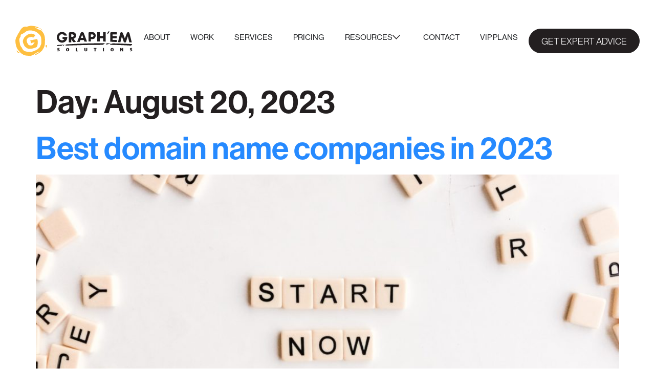

--- FILE ---
content_type: text/html; charset=UTF-8
request_url: https://graphem.com/2023/08/20/
body_size: 27452
content:
<!doctype html>
<html lang="en-US" prefix="og: https://ogp.me/ns#">
<head>
	<meta charset="UTF-8">
<script>
var gform;gform||(document.addEventListener("gform_main_scripts_loaded",function(){gform.scriptsLoaded=!0}),document.addEventListener("gform/theme/scripts_loaded",function(){gform.themeScriptsLoaded=!0}),window.addEventListener("DOMContentLoaded",function(){gform.domLoaded=!0}),gform={domLoaded:!1,scriptsLoaded:!1,themeScriptsLoaded:!1,isFormEditor:()=>"function"==typeof InitializeEditor,callIfLoaded:function(o){return!(!gform.domLoaded||!gform.scriptsLoaded||!gform.themeScriptsLoaded&&!gform.isFormEditor()||(gform.isFormEditor()&&console.warn("The use of gform.initializeOnLoaded() is deprecated in the form editor context and will be removed in Gravity Forms 3.1."),o(),0))},initializeOnLoaded:function(o){gform.callIfLoaded(o)||(document.addEventListener("gform_main_scripts_loaded",()=>{gform.scriptsLoaded=!0,gform.callIfLoaded(o)}),document.addEventListener("gform/theme/scripts_loaded",()=>{gform.themeScriptsLoaded=!0,gform.callIfLoaded(o)}),window.addEventListener("DOMContentLoaded",()=>{gform.domLoaded=!0,gform.callIfLoaded(o)}))},hooks:{action:{},filter:{}},addAction:function(o,r,e,t){gform.addHook("action",o,r,e,t)},addFilter:function(o,r,e,t){gform.addHook("filter",o,r,e,t)},doAction:function(o){gform.doHook("action",o,arguments)},applyFilters:function(o){return gform.doHook("filter",o,arguments)},removeAction:function(o,r){gform.removeHook("action",o,r)},removeFilter:function(o,r,e){gform.removeHook("filter",o,r,e)},addHook:function(o,r,e,t,n){null==gform.hooks[o][r]&&(gform.hooks[o][r]=[]);var d=gform.hooks[o][r];null==n&&(n=r+"_"+d.length),gform.hooks[o][r].push({tag:n,callable:e,priority:t=null==t?10:t})},doHook:function(r,o,e){var t;if(e=Array.prototype.slice.call(e,1),null!=gform.hooks[r][o]&&((o=gform.hooks[r][o]).sort(function(o,r){return o.priority-r.priority}),o.forEach(function(o){"function"!=typeof(t=o.callable)&&(t=window[t]),"action"==r?t.apply(null,e):e[0]=t.apply(null,e)})),"filter"==r)return e[0]},removeHook:function(o,r,t,n){var e;null!=gform.hooks[o][r]&&(e=(e=gform.hooks[o][r]).filter(function(o,r,e){return!!(null!=n&&n!=o.tag||null!=t&&t!=o.priority)}),gform.hooks[o][r]=e)}});
</script>

	<meta name="viewport" content="width=device-width, initial-scale=1">
	<link rel="profile" href="https://gmpg.org/xfn/11">
	
<!-- Search Engine Optimization by Rank Math PRO - https://rankmath.com/ -->
<title>August 20, 2023 - Graphem Solutions</title>
<meta name="robots" content="follow, noindex"/>
<meta property="og:locale" content="en_US" />
<meta property="og:type" content="article" />
<meta property="og:title" content="August 20, 2023 - Graphem Solutions" />
<meta property="og:url" content="https://graphem.com/2023/08/20/" />
<meta property="og:site_name" content="Graphem Solutions" />
<meta property="article:publisher" content="https://www.facebook.com/graphem.solutions.inc" />
<meta name="twitter:card" content="summary_large_image" />
<script type="application/ld+json" class="rank-math-schema-pro">{"@context":"https://schema.org","@graph":[{"@type":"Place","@id":"https://graphem.com/#place","geo":{"@type":"GeoCoordinates","latitude":"49.2456333","longitude":"-122.8938414"},"hasMap":"https://www.google.com/maps/search/?api=1&amp;query=49.2456333,-122.8938414","address":{"@type":"PostalAddress","streetAddress":"9940 Lougheed Hwy. #315","addressLocality":"Burnaby","addressRegion":"BC","postalCode":"V3J 1N3","addressCountry":"Canada"}},{"@type":"Corporation","@id":"https://graphem.com/#organization","name":"Graphem Solutions","url":"https://graphem.com/","sameAs":["https://www.facebook.com/graphem.solutions.inc"],"email":"info@graphem.ca","address":{"@type":"PostalAddress","streetAddress":"9940 Lougheed Hwy. #315","addressLocality":"Burnaby","addressRegion":"BC","postalCode":"V3J 1N3","addressCountry":"Canada"},"logo":{"@type":"ImageObject","@id":"https://graphem.com/#logo","url":"https://graphem.com/wp-content/uploads/2023/12/327186588_1763175434053371_4273910441508589916_n.jpg","contentUrl":"https://graphem.com/wp-content/uploads/2023/12/327186588_1763175434053371_4273910441508589916_n.jpg","caption":"Graphem Solutions","inLanguage":"en-US","width":"680","height":"680"},"contactPoint":[{"@type":"ContactPoint","telephone":"+1-800-590-0175","contactType":"customer support"}],"location":{"@id":"https://graphem.com/#place"},"description":"About Graphem Solutions, company. Graphem Solutions is a web design agency that develops innovative, effective websites that will capture your brand and empower your organization to succeed. Graphem Solutions was founded in 2008 by Guillaume Bourdages and Marika Fradette. The company serves clients worldwide from its headquarters in Burnaby, British Columbia, Canada.","mainEntityOfPage":"https://graphem.com/","subjectOf":["https://digitalexcellenceawards.com/agencies/graphem-solutions-inc-burnaby","https://vimeo.com/407674384"],"additionalType":"http://www.productontology.org/doc/Web_design","image":[{"@type":"ImageObject","url":"https://graphem.com/wp-content/uploads/2022/08/graphem-social-thumbnail.png","contentUrl":"https://graphem.com/wp-content/uploads/2022/08/graphem-social-thumbnail.png","caption":"Graphem Solutions Inc"},{"@type":"ImageObject","url":"https://graphem.com/wp-content/uploads/2022/08/graphem-social-thumbnail-dark.png","contentUrl":"https://graphem.com/wp-content/uploads/2022/08/graphem-social-thumbnail-dark.png","caption":"Graphem Solutions"},{"@type":"ImageObject","url":"https://graphem.com/wp-content/uploads/2019/02/graphem-all-locations-03.jpg","contentUrl":"https://graphem.com/wp-content/uploads/2019/02/graphem-all-locations-03.jpg","caption":"Graphem Solutions Inc co-founder, Guillaume Bourdages"},{"@type":"ImageObject","url":"https://graphem.com/wp-content/uploads/2022/10/graphem-G_black-800x800-1.jpg","contentUrl":"https://graphem.com/wp-content/uploads/2022/10/graphem-G_black-800x800-1.jpg","caption":"Graphem Solutions Inc"},{"@type":"ImageObject","url":"https://graphem.com/wp-content/uploads/2022/10/graphem-graphem_black-800x800-1.jpg","contentUrl":"https://graphem.com/wp-content/uploads/2022/10/graphem-graphem_black-800x800-1.jpg","caption":"Graphem Solutions logo"}],"alternateName":["Graphem Solutions Inc.","Graphem Solutions Inc","Graph'em Solutions"],"legalName":"Graphem Solutions Inc.","duns":"5499033801898468eb5ff572c5384fec","foundingDate":"2008-12-12","foundingLocation":{"@type":"City","address":{"@type":"PostalAddress","addressLocality":"Richmond","postalCode":"V6X 3M1","addressCountry":"Canada"}},"founder":[{"@type":"Person","name":"Guillaume Bourdages","gender":"http://schema.org/Male","url":"https://guillaumebourdages.com/","sameAs":["https://guillaumebourdages.com/","https://www.linkedin.com/in/guillaume-bourdages-9558911b/","https://www.facebook.com/guillaume.bourdages/","https://twitter.com/GBBourdages","https://www.google.com/search?kgmid=/g/11jzkqr3qg"]},{"@type":"Person","name":"Marika Fradette","url":"https://marikafradette.com/"}],"areaServed":"Worldwide","disambiguatingDescription":"Graphem Solutions: company. The legal name for Graphem Solutions is Graphem Solutions Inc.. Graphem Solutions was founded by Guillaume Bourdages, Marika Fradette, Graphem Solutions was founded on 12 Dec 2008 in Richmond, Canada."},{"@type":"WebSite","@id":"https://graphem.com/#website","url":"https://graphem.com","name":"Graphem Solutions","publisher":{"@id":"https://graphem.com/#organization"},"inLanguage":"en-US"},{"@type":"CollectionPage","@id":"https://graphem.com/2023/08/20/#webpage","url":"https://graphem.com/2023/08/20/","name":"August 20, 2023 - Graphem Solutions","isPartOf":{"@id":"https://graphem.com/#website"},"inLanguage":"en-US"}]}</script>
<!-- /Rank Math WordPress SEO plugin -->

<link rel='dns-prefetch' href='//www.google.com' />
<link rel="alternate" type="application/rss+xml" title="Graphem Solutions &raquo; Feed" href="https://graphem.com/feed/" />
<link rel="alternate" type="application/rss+xml" title="Graphem Solutions &raquo; Comments Feed" href="https://graphem.com/comments/feed/" />
<style id='wp-img-auto-sizes-contain-inline-css'>
img:is([sizes=auto i],[sizes^="auto," i]){contain-intrinsic-size:3000px 1500px}
/*# sourceURL=wp-img-auto-sizes-contain-inline-css */
</style>
<style id='wp-emoji-styles-inline-css'>

	img.wp-smiley, img.emoji {
		display: inline !important;
		border: none !important;
		box-shadow: none !important;
		height: 1em !important;
		width: 1em !important;
		margin: 0 0.07em !important;
		vertical-align: -0.1em !important;
		background: none !important;
		padding: 0 !important;
	}
/*# sourceURL=wp-emoji-styles-inline-css */
</style>
<link rel='stylesheet' id='wp-block-library-css' href='https://graphem.com/wp-includes/css/dist/block-library/style.min.css?ver=6.9' media='all' />
<style id='global-styles-inline-css'>
:root{--wp--preset--aspect-ratio--square: 1;--wp--preset--aspect-ratio--4-3: 4/3;--wp--preset--aspect-ratio--3-4: 3/4;--wp--preset--aspect-ratio--3-2: 3/2;--wp--preset--aspect-ratio--2-3: 2/3;--wp--preset--aspect-ratio--16-9: 16/9;--wp--preset--aspect-ratio--9-16: 9/16;--wp--preset--color--black: #000000;--wp--preset--color--cyan-bluish-gray: #abb8c3;--wp--preset--color--white: #ffffff;--wp--preset--color--pale-pink: #f78da7;--wp--preset--color--vivid-red: #cf2e2e;--wp--preset--color--luminous-vivid-orange: #ff6900;--wp--preset--color--luminous-vivid-amber: #fcb900;--wp--preset--color--light-green-cyan: #7bdcb5;--wp--preset--color--vivid-green-cyan: #00d084;--wp--preset--color--pale-cyan-blue: #8ed1fc;--wp--preset--color--vivid-cyan-blue: #0693e3;--wp--preset--color--vivid-purple: #9b51e0;--wp--preset--gradient--vivid-cyan-blue-to-vivid-purple: linear-gradient(135deg,rgb(6,147,227) 0%,rgb(155,81,224) 100%);--wp--preset--gradient--light-green-cyan-to-vivid-green-cyan: linear-gradient(135deg,rgb(122,220,180) 0%,rgb(0,208,130) 100%);--wp--preset--gradient--luminous-vivid-amber-to-luminous-vivid-orange: linear-gradient(135deg,rgb(252,185,0) 0%,rgb(255,105,0) 100%);--wp--preset--gradient--luminous-vivid-orange-to-vivid-red: linear-gradient(135deg,rgb(255,105,0) 0%,rgb(207,46,46) 100%);--wp--preset--gradient--very-light-gray-to-cyan-bluish-gray: linear-gradient(135deg,rgb(238,238,238) 0%,rgb(169,184,195) 100%);--wp--preset--gradient--cool-to-warm-spectrum: linear-gradient(135deg,rgb(74,234,220) 0%,rgb(151,120,209) 20%,rgb(207,42,186) 40%,rgb(238,44,130) 60%,rgb(251,105,98) 80%,rgb(254,248,76) 100%);--wp--preset--gradient--blush-light-purple: linear-gradient(135deg,rgb(255,206,236) 0%,rgb(152,150,240) 100%);--wp--preset--gradient--blush-bordeaux: linear-gradient(135deg,rgb(254,205,165) 0%,rgb(254,45,45) 50%,rgb(107,0,62) 100%);--wp--preset--gradient--luminous-dusk: linear-gradient(135deg,rgb(255,203,112) 0%,rgb(199,81,192) 50%,rgb(65,88,208) 100%);--wp--preset--gradient--pale-ocean: linear-gradient(135deg,rgb(255,245,203) 0%,rgb(182,227,212) 50%,rgb(51,167,181) 100%);--wp--preset--gradient--electric-grass: linear-gradient(135deg,rgb(202,248,128) 0%,rgb(113,206,126) 100%);--wp--preset--gradient--midnight: linear-gradient(135deg,rgb(2,3,129) 0%,rgb(40,116,252) 100%);--wp--preset--font-size--small: 13px;--wp--preset--font-size--medium: 20px;--wp--preset--font-size--large: 36px;--wp--preset--font-size--x-large: 42px;--wp--preset--spacing--20: 0.44rem;--wp--preset--spacing--30: 0.67rem;--wp--preset--spacing--40: 1rem;--wp--preset--spacing--50: 1.5rem;--wp--preset--spacing--60: 2.25rem;--wp--preset--spacing--70: 3.38rem;--wp--preset--spacing--80: 5.06rem;--wp--preset--shadow--natural: 6px 6px 9px rgba(0, 0, 0, 0.2);--wp--preset--shadow--deep: 12px 12px 50px rgba(0, 0, 0, 0.4);--wp--preset--shadow--sharp: 6px 6px 0px rgba(0, 0, 0, 0.2);--wp--preset--shadow--outlined: 6px 6px 0px -3px rgb(255, 255, 255), 6px 6px rgb(0, 0, 0);--wp--preset--shadow--crisp: 6px 6px 0px rgb(0, 0, 0);}:root { --wp--style--global--content-size: 800px;--wp--style--global--wide-size: 1200px; }:where(body) { margin: 0; }.wp-site-blocks > .alignleft { float: left; margin-right: 2em; }.wp-site-blocks > .alignright { float: right; margin-left: 2em; }.wp-site-blocks > .aligncenter { justify-content: center; margin-left: auto; margin-right: auto; }:where(.wp-site-blocks) > * { margin-block-start: 24px; margin-block-end: 0; }:where(.wp-site-blocks) > :first-child { margin-block-start: 0; }:where(.wp-site-blocks) > :last-child { margin-block-end: 0; }:root { --wp--style--block-gap: 24px; }:root :where(.is-layout-flow) > :first-child{margin-block-start: 0;}:root :where(.is-layout-flow) > :last-child{margin-block-end: 0;}:root :where(.is-layout-flow) > *{margin-block-start: 24px;margin-block-end: 0;}:root :where(.is-layout-constrained) > :first-child{margin-block-start: 0;}:root :where(.is-layout-constrained) > :last-child{margin-block-end: 0;}:root :where(.is-layout-constrained) > *{margin-block-start: 24px;margin-block-end: 0;}:root :where(.is-layout-flex){gap: 24px;}:root :where(.is-layout-grid){gap: 24px;}.is-layout-flow > .alignleft{float: left;margin-inline-start: 0;margin-inline-end: 2em;}.is-layout-flow > .alignright{float: right;margin-inline-start: 2em;margin-inline-end: 0;}.is-layout-flow > .aligncenter{margin-left: auto !important;margin-right: auto !important;}.is-layout-constrained > .alignleft{float: left;margin-inline-start: 0;margin-inline-end: 2em;}.is-layout-constrained > .alignright{float: right;margin-inline-start: 2em;margin-inline-end: 0;}.is-layout-constrained > .aligncenter{margin-left: auto !important;margin-right: auto !important;}.is-layout-constrained > :where(:not(.alignleft):not(.alignright):not(.alignfull)){max-width: var(--wp--style--global--content-size);margin-left: auto !important;margin-right: auto !important;}.is-layout-constrained > .alignwide{max-width: var(--wp--style--global--wide-size);}body .is-layout-flex{display: flex;}.is-layout-flex{flex-wrap: wrap;align-items: center;}.is-layout-flex > :is(*, div){margin: 0;}body .is-layout-grid{display: grid;}.is-layout-grid > :is(*, div){margin: 0;}body{padding-top: 0px;padding-right: 0px;padding-bottom: 0px;padding-left: 0px;}a:where(:not(.wp-element-button)){text-decoration: underline;}:root :where(.wp-element-button, .wp-block-button__link){background-color: #32373c;border-width: 0;color: #fff;font-family: inherit;font-size: inherit;font-style: inherit;font-weight: inherit;letter-spacing: inherit;line-height: inherit;padding-top: calc(0.667em + 2px);padding-right: calc(1.333em + 2px);padding-bottom: calc(0.667em + 2px);padding-left: calc(1.333em + 2px);text-decoration: none;text-transform: inherit;}.has-black-color{color: var(--wp--preset--color--black) !important;}.has-cyan-bluish-gray-color{color: var(--wp--preset--color--cyan-bluish-gray) !important;}.has-white-color{color: var(--wp--preset--color--white) !important;}.has-pale-pink-color{color: var(--wp--preset--color--pale-pink) !important;}.has-vivid-red-color{color: var(--wp--preset--color--vivid-red) !important;}.has-luminous-vivid-orange-color{color: var(--wp--preset--color--luminous-vivid-orange) !important;}.has-luminous-vivid-amber-color{color: var(--wp--preset--color--luminous-vivid-amber) !important;}.has-light-green-cyan-color{color: var(--wp--preset--color--light-green-cyan) !important;}.has-vivid-green-cyan-color{color: var(--wp--preset--color--vivid-green-cyan) !important;}.has-pale-cyan-blue-color{color: var(--wp--preset--color--pale-cyan-blue) !important;}.has-vivid-cyan-blue-color{color: var(--wp--preset--color--vivid-cyan-blue) !important;}.has-vivid-purple-color{color: var(--wp--preset--color--vivid-purple) !important;}.has-black-background-color{background-color: var(--wp--preset--color--black) !important;}.has-cyan-bluish-gray-background-color{background-color: var(--wp--preset--color--cyan-bluish-gray) !important;}.has-white-background-color{background-color: var(--wp--preset--color--white) !important;}.has-pale-pink-background-color{background-color: var(--wp--preset--color--pale-pink) !important;}.has-vivid-red-background-color{background-color: var(--wp--preset--color--vivid-red) !important;}.has-luminous-vivid-orange-background-color{background-color: var(--wp--preset--color--luminous-vivid-orange) !important;}.has-luminous-vivid-amber-background-color{background-color: var(--wp--preset--color--luminous-vivid-amber) !important;}.has-light-green-cyan-background-color{background-color: var(--wp--preset--color--light-green-cyan) !important;}.has-vivid-green-cyan-background-color{background-color: var(--wp--preset--color--vivid-green-cyan) !important;}.has-pale-cyan-blue-background-color{background-color: var(--wp--preset--color--pale-cyan-blue) !important;}.has-vivid-cyan-blue-background-color{background-color: var(--wp--preset--color--vivid-cyan-blue) !important;}.has-vivid-purple-background-color{background-color: var(--wp--preset--color--vivid-purple) !important;}.has-black-border-color{border-color: var(--wp--preset--color--black) !important;}.has-cyan-bluish-gray-border-color{border-color: var(--wp--preset--color--cyan-bluish-gray) !important;}.has-white-border-color{border-color: var(--wp--preset--color--white) !important;}.has-pale-pink-border-color{border-color: var(--wp--preset--color--pale-pink) !important;}.has-vivid-red-border-color{border-color: var(--wp--preset--color--vivid-red) !important;}.has-luminous-vivid-orange-border-color{border-color: var(--wp--preset--color--luminous-vivid-orange) !important;}.has-luminous-vivid-amber-border-color{border-color: var(--wp--preset--color--luminous-vivid-amber) !important;}.has-light-green-cyan-border-color{border-color: var(--wp--preset--color--light-green-cyan) !important;}.has-vivid-green-cyan-border-color{border-color: var(--wp--preset--color--vivid-green-cyan) !important;}.has-pale-cyan-blue-border-color{border-color: var(--wp--preset--color--pale-cyan-blue) !important;}.has-vivid-cyan-blue-border-color{border-color: var(--wp--preset--color--vivid-cyan-blue) !important;}.has-vivid-purple-border-color{border-color: var(--wp--preset--color--vivid-purple) !important;}.has-vivid-cyan-blue-to-vivid-purple-gradient-background{background: var(--wp--preset--gradient--vivid-cyan-blue-to-vivid-purple) !important;}.has-light-green-cyan-to-vivid-green-cyan-gradient-background{background: var(--wp--preset--gradient--light-green-cyan-to-vivid-green-cyan) !important;}.has-luminous-vivid-amber-to-luminous-vivid-orange-gradient-background{background: var(--wp--preset--gradient--luminous-vivid-amber-to-luminous-vivid-orange) !important;}.has-luminous-vivid-orange-to-vivid-red-gradient-background{background: var(--wp--preset--gradient--luminous-vivid-orange-to-vivid-red) !important;}.has-very-light-gray-to-cyan-bluish-gray-gradient-background{background: var(--wp--preset--gradient--very-light-gray-to-cyan-bluish-gray) !important;}.has-cool-to-warm-spectrum-gradient-background{background: var(--wp--preset--gradient--cool-to-warm-spectrum) !important;}.has-blush-light-purple-gradient-background{background: var(--wp--preset--gradient--blush-light-purple) !important;}.has-blush-bordeaux-gradient-background{background: var(--wp--preset--gradient--blush-bordeaux) !important;}.has-luminous-dusk-gradient-background{background: var(--wp--preset--gradient--luminous-dusk) !important;}.has-pale-ocean-gradient-background{background: var(--wp--preset--gradient--pale-ocean) !important;}.has-electric-grass-gradient-background{background: var(--wp--preset--gradient--electric-grass) !important;}.has-midnight-gradient-background{background: var(--wp--preset--gradient--midnight) !important;}.has-small-font-size{font-size: var(--wp--preset--font-size--small) !important;}.has-medium-font-size{font-size: var(--wp--preset--font-size--medium) !important;}.has-large-font-size{font-size: var(--wp--preset--font-size--large) !important;}.has-x-large-font-size{font-size: var(--wp--preset--font-size--x-large) !important;}
:root :where(.wp-block-pullquote){font-size: 1.5em;line-height: 1.6;}
/*# sourceURL=global-styles-inline-css */
</style>
<link rel='stylesheet' id='sub_csv_front_builder_export_css-css' href='https://graphem.com/wp-content/plugins/standard-utm-builder/assets/css/sub-csv-builder.css?ver=1768377094' media='all' />
<link rel='stylesheet' id='hello-elementor-css' href='https://graphem.com/wp-content/themes/hello-elementor/assets/css/reset.css?ver=3.4.5' media='all' />
<link rel='stylesheet' id='hello-elementor-theme-style-css' href='https://graphem.com/wp-content/themes/hello-elementor/assets/css/theme.css?ver=3.4.5' media='all' />
<link rel='stylesheet' id='hello-elementor-header-footer-css' href='https://graphem.com/wp-content/themes/hello-elementor/assets/css/header-footer.css?ver=3.4.5' media='all' />
<link rel='stylesheet' id='elementor-frontend-css' href='https://graphem.com/wp-content/uploads/elementor/css/custom-frontend.min.css?ver=1767934207' media='all' />
<link rel='stylesheet' id='elementor-post-7-css' href='https://graphem.com/wp-content/uploads/elementor/css/post-7.css?ver=1767934207' media='all' />
<link rel='stylesheet' id='widget-image-css' href='https://graphem.com/wp-content/plugins/elementor/assets/css/widget-image.min.css?ver=3.33.4' media='all' />
<link rel='stylesheet' id='widget-heading-css' href='https://graphem.com/wp-content/plugins/elementor/assets/css/widget-heading.min.css?ver=3.33.4' media='all' />
<link rel='stylesheet' id='e-animation-fadeIn-css' href='https://graphem.com/wp-content/plugins/elementor/assets/lib/animations/styles/fadeIn.min.css?ver=3.33.4' media='all' />
<link rel='stylesheet' id='widget-mega-menu-css' href='https://graphem.com/wp-content/uploads/elementor/css/custom-pro-widget-mega-menu.min.css?ver=1767934207' media='all' />
<link rel='stylesheet' id='widget-icon-list-css' href='https://graphem.com/wp-content/uploads/elementor/css/custom-widget-icon-list.min.css?ver=1767934207' media='all' />
<link rel='stylesheet' id='widget-social-icons-css' href='https://graphem.com/wp-content/plugins/elementor/assets/css/widget-social-icons.min.css?ver=3.33.4' media='all' />
<link rel='stylesheet' id='e-apple-webkit-css' href='https://graphem.com/wp-content/uploads/elementor/css/custom-apple-webkit.min.css?ver=1767934207' media='all' />
<link rel='stylesheet' id='widget-divider-css' href='https://graphem.com/wp-content/plugins/elementor/assets/css/widget-divider.min.css?ver=3.33.4' media='all' />
<link rel='stylesheet' id='elementor-icons-css' href='https://graphem.com/wp-content/plugins/elementor/assets/lib/eicons/css/elementor-icons.min.css?ver=5.44.0' media='all' />
<link rel='stylesheet' id='elementor-post-15-css' href='https://graphem.com/wp-content/uploads/elementor/css/post-15.css?ver=1767934208' media='all' />
<link rel='stylesheet' id='elementor-post-37-css' href='https://graphem.com/wp-content/uploads/elementor/css/post-37.css?ver=1767934208' media='all' />
<link rel='stylesheet' id='hello-elementor-child-style-css' href='https://graphem.com/wp-content/themes/hello-theme-child-master/style.css?ver=1.0.0' media='all' />
<link rel='stylesheet' id='elementor-icons-shared-0-css' href='https://graphem.com/wp-content/plugins/elementor/assets/lib/font-awesome/css/fontawesome.min.css?ver=5.15.3' media='all' />
<link rel='stylesheet' id='elementor-icons-fa-solid-css' href='https://graphem.com/wp-content/plugins/elementor/assets/lib/font-awesome/css/solid.min.css?ver=5.15.3' media='all' />
<link rel='stylesheet' id='elementor-icons-fa-brands-css' href='https://graphem.com/wp-content/plugins/elementor/assets/lib/font-awesome/css/brands.min.css?ver=5.15.3' media='all' />
<script src="https://graphem.com/wp-includes/js/jquery/jquery.min.js?ver=3.7.1" id="jquery-core-js"></script>
<script src="https://graphem.com/wp-includes/js/jquery/jquery-migrate.min.js?ver=3.4.1" id="jquery-migrate-js"></script>
<link rel="https://api.w.org/" href="https://graphem.com/wp-json/" /><link rel="EditURI" type="application/rsd+xml" title="RSD" href="https://graphem.com/xmlrpc.php?rsd" />
<meta name="generator" content="WordPress 6.9" />
<meta name="generator" content="Elementor 3.33.4; features: additional_custom_breakpoints; settings: css_print_method-external, google_font-enabled, font_display-swap">
<link rel="stylesheet" href="https://use.typekit.net/gst6hnm.css">
<style>
	.gs--form__utm .sub-builder-app-container {
		letter-spacing: .5px;
		padding: 0;
	}
	.gs--form__utm .sub-builder-app-container .form-container {
		flex-direction: column;
	}
	.gs--form__utm .sub-builder-app-container .label {
		display: flex;
		flex-direction: row-reverse;
		justify-content: flex-end;
		margin-bottom: 5px;
		padding: 0;
		text-align: left;
	}
	.gs--form__utm .sub-builder-app-container .text-area,
	.gs--form__utm .sub-builder-app-container .text-input {
		border: 1px solid var( --e-global-color-text );
		border-radius: 0;
		display: block;
		font-size: clamp(1rem, 0.909rem + 0.3883vw, 1.375rem);
		height: 53px;
		line-height: 1.455em;
		margin-bottom: 5px;
		margin-top: 0;
		overflow: hidden;
		padding: 10px 15px;
	}
	.gs--form__utm .sub-builder-app-container .text-area:focus-visible,
	.gs--form__utm .sub-builder-app-container .text-input:focus-visible {
		border-color: var(--e-global-color-accent);
		box-shadow: inset 0px -2px 0px 0px var(--e-global-color-accent);
		outline: none;
	}
	.gs--form__utm .sub-builder-app-container .info {
		color: var( --e-global-color-secondary );
		font-size: .85em;
	}
	.gs--form__utm .sub-builder-app-container .info br {
		display: none;
	}
	.gs--form__utm .sub-builder-app-container .info code {
		background-color: var( --e-global-color-primary );
		margin-right: 5px;
	}
	.gs--form__utm .sub-builder-app-container .result-container {
		background-color: var( --e-global-color-primary );
		border-color: var(--e-global-color-text);
		border-radius: 0;
		font-weight: 500;
	}
	.gs--form__utm .sub-builder-app-container .result-container h3 {
		font-size: 28px;
		font-weight: 600;
	}
	.gs--form__utm .sub-builder-app-container .result-container .copy-text {
		border: none;
		border-radius: 0;
		height: 105px;
		padding: 15px;
	}
	.gs--form__utm .sub-builder-app-container .button {
		background-color: transparent;
		border-radius: 30px;
		box-shadow: none;
		font-size: clamp(0.875rem, 0.8143rem + 0.2589vw, 1.125rem);
		font-weight: 500;
		padding: 12px 24px;
	}
	.gs--form__utm .sub-builder-app-container .button.blue {
		background-color: var( --e-global-color-accent );
		border-color: var( --e-global-color-accent );
	}
	.gs--form__utm .sub-builder-app-container .button:hover,
	.gs--form__utm .sub-builder-app-container .button.blue:hover {
		background-color: var( --e-global-color-secondary );
		border-color: var( --e-global-color-secondary );
		color: white;
	}
	
	body {
		font-family: neue-haas-grotesk-display, sans-serif;
	}
	h1, h2, h3, h4, h5, h6 {
		margin-top: 0;
	}
	ul, ol {
		margin-bottom: .9rem;
	}
	ul li,
	ol li {
		margin-bottom: .9rem;
	}
	
	/* HEADER */
/* 	.gs--header__menu.elementor-widget-n-menu .e-n-menu-heading .e-n-menu-title:not(:last-child) {
		margin-right: clamp(1.25rem, 0.9466rem + 1.2945vw, 2.5rem);
	} */
	.gs--header .e-n-menu-title {
		position: relative;
	}
	.gs--header .e-n-menu-title:before {
		background-color: #febf40;
		bottom: 5px;
		content: '';
		height: 2px;
		left: 0;
		position: absolute;
		transition: .3s all ease;
		width: 0;
	}
	.gs--header .e-n-menu-title.e-current:before,
	.gs--header .e-n-menu-title:hover:before {
		width: 100%;
	}
	.gs--menu__item .elementor-button-wrapper .elementor-button {
		text-align: left;
		width: 100%;
	}
	.rs--header__menu-toggle a {
		display: block;
	}
	.gs--grid__menu {
		grid-template-rows: auto !important;
	}
	.gs--menu__item .elementor-button .elementor-button-icon path {
		transition: .3s fill ease;
	}
	.gs--menu__item .elementor-button:hover .elementor-button-icon path {
		fill: var( --e-global-color-primary );
	}
	.rs--grid__title-fullwidth {
		grid-column: 1/3;
	}
	.gs--menu__item .elementor-button {
		width: 100%;
	}
	.gs--menu__item .elementor-button .elementor-button-content-wrapper {
		justify-content: space-between;
	}
	
	/* Buttons */
	.gs--hero > .e-con-inner,
	.gs--btn__hero svg {
		position: relative;
	}
	.gs--btn__animated {
		overflow: hidden;
	}
	.gs--btn__animated .gs--btn__get-started-chars,
	.gs--btn__animated .gs--btn__join-team-chars {
		animation: rotateText 22s linear infinite;
		left: 0;
		position: absolute;
		top: 0;
		transform-origin: center center;
	}
	.gs--btn .elementor-button-content-wrapper {
		align-items: center;
	}
	.gs--btn__white svg {
		fill: #268AFF;
	}
	.gs--btn__white .elementor-button:hover svg {
		color: #FEBF40;
	}
	.gs--btn__white i:before {
		color: #268AFF;
		font-size: 25px;
		transition: .3s all ease;
	}
	.gs--btn__white .elementor-button:hover i:before {
		color: #FEBF40;
	}
	.gs--btn__circle a {
		align-items: center;
		display: flex;
		height: 190px;
		justify-content: center;
		width: 190px;
	}

	@keyframes rotateText {
		100% {
			transform: rotate(360deg);
		}
	}
	
	.gs--button__circle {
		background-color: #268AFF;
		border-radius: 50%;
		cursor: pointer;
		display: block;
		transition: .3s all ease;
		overflow: hidden;
	}
	.gs--button__circle:hover {
		transform: scale(1.1);
	}
	.gs--btn__circle-join .gs--button__circle {
		background-color: #231f20;
	}
	.button-circle {
		height: 200px;
		width: 200px;
	}
	.button-circle-text {
		animation: rotateText 22s linear infinite;
		animation-play-state: paused;
		height: 200px;
		left: 0;
		position: absolute;
		top: 0;
		transition: .3s all;
		transform-origin: center center;
		width: 200px;
	}
	.button-circle-text svg {
		animation: rotateText 25s linear infinite;
		transform-origin: center center;
	}
	.button-circle-text:hover {
		animation-play-state: running;
	}
	@keyframes rotateText {
		100% {
			transform: rotate(360deg);
		}
	}
	.button-circle-text svg {
		fill: white;
		font-weight: 400;
		height: 200px;
		left: 0px;
		letter-spacing: 0.125px;
		max-width: 200px;
		position: absolute;
		transform-origin: center;
		top: 0px;
		width: 200px;
	}
	.button-arrow {
		position: absolute;
		left: 50%;
		top: 50%;
		transform: translate(-50%, -50%);
	}
	
	/* Carousels */
	.gs--carousel__testimonials .elementor-main-swiper {
		margin-right: 0;
		width: 56.6% !important;
	}
	.gs--carousel__testimonials .elementor-testimonial__image img {
		height: auto !important;
		object-fit: contain !important;
	}
	.gs--carousel__testimonials .elementor-testimonial__footer {
		justify-content: flex-end !important;
		margin-top: 100px !important;
	}
	.gs--carousel__testimonials .elementor-swiper-button-prev {
		left: 0 !important;
		top: calc(100% - 55px) !important;
		transform: none !important;
	}
	.gs--carousel__testimonials .elementor-swiper-button-next {
		left: 70px !important;
		top: calc(100% - 55px) !important;
		transform: none !important;
	}
	.gs--carousel__testimonials .elementor-swiper-button i:before {
		background-size: cover;
		content: '';
		display: block;
		height: 55px;
		width: 55px;
	}
	.gs--carousel__testimonials .elementor-swiper-button-prev i:before {
		background-image: url('/wp-content/uploads/2023/09/graphem-icon-arrow_left.svg');
	}
	.gs--carousel__testimonials .elementor-swiper-button-next i:before {
		background-image: url('/wp-content/uploads/2023/09/graphem-icon-arrow_right.svg');
	}
	.gs--carousel__testimonials-simple .swiper-pagination {
		text-align: left;
	}
	.gs--carousel__testimonials-simple .swiper-pagination .swiper-pagination-bullet:first-of-type {
		margin-left: 0 ;
	}
	.gs--carousel__testimonials-staff .elementor-swiper-button {
		top: -12px !important;
		transform: none !important;
	}
	.gs--carousel__testimonials-staff .elementor-swiper-button.elementor-swiper-button-prev {
		left: auto !important;
		right: 80px;
	}
	.gs--carousel__testimonials-staff .elementor-swiper-button.elementor-swiper-button-next {
		right: 0 !important;
	}
	
	/* Forms */
	.gs--form__horizontal.gs--form .gform_wrapper form {
		display: flex;
	}
	.gs--form__horizontal.gs--form .gform_wrapper.gravity-theme input[type=email] {
		background-color: white !important;
	}
	.gs--form__horizontal.gs--form .gform_wrapper.gravity-theme .gform-body {
		width: 100%;
	}
	.gs--form__horizontal.gs--form .gform_wrapper.gravity-theme .gform_footer {
		margin: 0;
		position: absolute;
		right: -1px;
	}
	.gs--form__rounded.gs--form .gform_wrapper.gravity-theme input[type=text],
	.gs--form__rounded.gs--form .gform_wrapper.gravity-theme input[type=email],
	.gs--form__horizontal.gs--form .gform_wrapper.gravity-theme input[type=email] {
		border: none;
		border-radius: 30px;
		height: 54px;
		padding: 12px 160px 12px 20px;
		width: 100%;
	}
	.gs--form__rounded.gs--form .gform_wrapper.gravity-theme input[type=text]:focus-visible,
	.gs--form__rounded.gs--form .gform_wrapper.gravity-theme input[type=email]:focus-visible,
	.gs--form__horizontal.gs--form .gform_wrapper.gravity-theme input[type=email]:focus-visible {
		box-shadow: inset 0px 0px 0px 2px var( --e-global-color-accent );
	}
	.gs--form__horizontal.gs--form .gform_wrapper.gravity-theme .gform_footer .button {
		font-size: 18px;
		height: 54px;
		padding: 5px 20px;
	}
	.gs--form__rounded.gs--form .gform_wrapper.gravity-theme .ginput_container_consent {
		justify-content: center;
	}
	.gs--form__rounded.gs--form .gfield--type-consent .ginput_container_consent input[type=checkbox] {
		border-color: white;
	}
	.gs--form__rounded.gs--form .gform_wrapper.gravity-theme .ginput_container_consent .gfield_consent_label {
		color: white;
		width: auto;
	}
	.gs--form__rounded.gs--form .gform_wrapper.gravity-theme .gfield_consent_description {
		color: white;
		font-size: 15px;
		letter-spacing: 0.025em;
		overflow: auto;
		text-align: center;
	}
	.gs--form__description {
		display: block;
		font-size: clamp(1.125rem, 1.0643rem + 0.2589vw, 1.375rem);
		letter-spacing: 0.01em;
		line-height: 1.455em;
		margin-bottom: clamp(1.875rem, 1.5716rem + 1.2945vw, 3.125rem);
	}
	.gs--form .gform_heading {
		display: none;
	}
	.gs--form .gform_wrapper.gravity-theme .gform_fields {
		grid-row-gap: 20px;
	}
	.gs--form .gform_wrapper.gravity-theme .gfield_label {
		font-size: clamp(1rem, 0.909rem + 0.3883vw, 1.375rem);
		font-weight: 400;
		line-height: 1.455em;
		margin-bottom: 10px;
	}
	.gs--form .gform_wrapper.gravity-theme input[type=text],
	.gs--form .gform_wrapper.gravity-theme input[type=tel],
	.gs--form .gform_wrapper.gravity-theme input[type=email],
	.gs--form .gform_wrapper.gravity-theme input[type=url] {
		border: none;
		border-bottom: 1px solid var( --e-global-color-text );
		border-radius: 0;
		font-size: clamp(1rem, 0.909rem + 0.3883vw, 1.375rem);
		line-height: 1.455em;
		padding: 10px 0;
	}
	.gs--form .gform_wrapper.gravity-theme input[type=text]::placeholder,
	.gs--form .gform_wrapper.gravity-theme input[type=tel]::placeholder,
	.gs--form .gform_wrapper.gravity-theme input[type=email]::placeholder,
	.gs--form .gform_wrapper.gravity-theme input[type=url]::placeholder {
		color: var( --e-global-color-text );
	}
	.gs--form .gform_wrapper.gravity-theme textarea {
		border-color: var( --e-global-color-text );
		border-radius: 0;
	}
	.gs--form .gform_wrapper.gravity-theme input[type=text]:focus-visible,
	.gs--form .gform_wrapper.gravity-theme input[type=tel]:focus-visible,
	.gs--form .gform_wrapper.gravity-theme input[type=email]:focus-visible,
	.gs--form .gform_wrapper.gravity-theme input[type=url]:focus-visible,
	.gs--form .gform_wrapper.gravity-theme textarea:focus-visible {
		border-color: var( --e-global-color-accent );
		box-shadow: inset 0px -2px 0px 0px var( --e-global-color-accent );
		outline: none;
	}
	.gs--form .gfield--type-consent .ginput_container_consent {
		align-items: flex-start;
		display: flex;
	}
	.gs--form .gfield--type-consent .ginput_container_consent input[type=checkbox] {
		appearance: none;
		border: 1px solid var( --e-global-color-text );
		height: 15px;
		margin-right: 15px;
		margin-top: 4px;
		width: 15px;
	}
	.gs--form .gfield--type-consent .ginput_container_consent input[type=checkbox]:checked {
		background-color: var( --e-global-color-accent );
		box-shadow: inset 0 0 0 2px white;
	}
	.gs--form .gfield--type-consent .gfield_consent_label {
		color: var( --e-global-color-text );
		font-size: clamp(0.75rem, 0.6893rem + 0.2589vw, 1rem);
		line-height: 1.625em;
		width: calc(100% - 30px);
	}
	.gs--form .gform_wrapper.gravity-theme .gform_footer {
		justify-content: flex-end;
		margin-top: 40px;
		padding: 0;
	}
	.gs--form .gform_wrapper.gravity-theme .gform_footer input[type=submit] {
		background-color: var( --e-global-color-secondary );
		border: 1px solid var( --e-global-color-secondary );
		border-radius: 30px;
		color: white;
		cursor: pointer;
		height: 60px;
		margin: 0;
		width: 100%;
	}
	.gs--form .gform_wrapper.gravity-theme .gform_footer input[type=submit]:hover {
		background-color: white;
		color: var( --e-global-color-secondary );
	}
	.gs--form .gform_wrapper.gravity-theme .gfield_required {
		color: inherit;
	}
	.gs--form__btn-circle.gs--form .gform_wrapper.gravity-theme .gform_footer input[type=submit] {
		background-color: var( --e-global-color-accent );
		border-color: var( --e-global-color-accent );
		border-radius: 50%;
		color: white;
		height: 190px;
		width: 190px;
	}
	.gs--form__btn-blue.gs--form .gform_wrapper.gravity-theme .gform_footer input[type=submit] {
		background-color: var( --e-global-color-accent );
		border-color: var( --e-global-color-accent );
		color: white;
	}
	.gs--form__btn-circle.gs--form .gform_wrapper.gravity-theme .gform_footer input[type=submit]:hover,
	.gs--form__btn-blue.gs--form .gform_wrapper.gravity-theme .gform_footer input[type=submit]:hover {
		background-color: var( --e-global-color-secondary );
		border-color: var( --e-global-color-secondary );
	}
	.gs--form__newsletter.gs--form .gform_wrapper.gravity-theme .gform_footer .button {
		padding: 5px 30px !important;
	}
	.gs--form .elementor-widget-container {
		backdrop-filter: blur(20px);
	}
	.gs--form .gform_wrapper.gravity-theme input[type=text],
	.gs--form .gform_wrapper.gravity-theme input[type=tel],
	.gs--form .gform_wrapper.gravity-theme input[type=email],
	.gs--form .gform_wrapper.gravity-theme input[type=url] {
		background-color: transparent;
	}
	.gs--form__btn-yellow.gs--form .gform_wrapper.gravity-theme .gform_footer input[type=submit] {
		background-color: var( --e-global-color-primary );
		border-color: var( --e-global-color-primary );
		color: var( --e-global-color-secondary );
	}
	.gs--form__btn-yellow.gs--form .gform_wrapper.gravity-theme .gform_footer input[type=submit]:hover {
		background-color: white;
		border-color: var( --e-global-color-secondary );
		color: var( --e-global-color-secondary );
	}
	.gs--form__free-seo-analysis.gs--form .gform_wrapper.gravity-theme input[type=text],
	.gs--form__free-seo-analysis.gs--form .gform_wrapper.gravity-theme input[type=tel],
	.gs--form__free-seo-analysis.gs--form .gform_wrapper.gravity-theme input[type=email],
	.gs--form__free-seo-analysis.gs--form .gform_wrapper.gravity-theme input[type=url] {
		border-color: var( --e-global-color-a3385e5 );
		color: white;
	}
	.gs--form__free-seo-analysis.gs--form .gform_wrapper.gravity-theme input[type=text]:placeholder,
	.gs--form__free-seo-analysis.gs--form .gform_wrapper.gravity-theme input[type=tel]:placeholder,
	.gs--form__free-seo-analysis.gs--form .gform_wrapper.gravity-theme input[type=email]:placeholder,
	.gs--form__free-seo-analysis.gs--form .gform_wrapper.gravity-theme input[type=url]:placeholder {
		color: var(--e-global-color-31e8055);
	}
	.gs--form__free-seo-analysis.gs--form .gform_wrapper.gravity-theme input[type=text]:focus-visible,
	.gs--form__free-seo-analysis.gs--form .gform_wrapper.gravity-theme input[type=tel]:focus-visible,
	.gs--form__free-seo-analysis.gs--form .gform_wrapper.gravity-theme input[type=email]:focus-visible,
	.gs--form__free-seo-analysis.gs--form .gform_wrapper.gravity-theme input[type=url]:focus-visible {
		border-color: var( --e-global-color-accent );
	}
	.gs--form__free-seo-analysis.gs--form .gform_wrapper.gravity-theme .gfield_consent_description {
		border-color: var( --e-global-color-a3385e5 );
		color: var( --e-global-color-5190cd8 );
		font-size: 15px;
		letter-spacing: 0.025em;
		overflow: auto;
		text-align: center;
	}
	.gs--form__free-seo-analysis.gs--form .gfield--type-consent .ginput_container_consent input[type=checkbox] {
		border-color: var( --e-global-color-a3385e5 );
	}
	.gs--form__free-seo-analysis.gs--form .gfield--type-consent .gfield_consent_label {
		color: var( --e-global-color-5190cd8 );
		letter-spacing: 0.025em;
	}
	.gs--form .gform_confirmation_message {
		font-size: clamp(1.125rem, 1.0643rem + 0.2589vw, 1.375rem);
		font-weight: 600;
	}
	.gs--form .gform_wrapper.gravity-theme .gform_validation_errors {
		background-color: #ff370e;
		border: none;
		box-shadow: none;
		margin-bottom: 2em;
		padding: 20px 30px;
		text-align: center;
	}
	.gs--form .gform_wrapper.gravity-theme .gform_validation_errors h2 {
		color: white;
		font-size: 1em;
		font-weight: 600;
	}
	.gs--form .gform_wrapper.gravity-theme .gfield_error input[type=text],
	.gs--form .gform_wrapper.gravity-theme .gfield_error input[type=tel],
	.gs--form .gform_wrapper.gravity-theme .gfield_error input[type=email],
	.gs--form .gform_wrapper.gravity-theme .gfield_error input[type=url] {
		background-color: rgba(255,55,14,.05);
		border-color: #ff370e;
		border-width: 2px;
	}
	.gs--form .gform_wrapper.gravity-theme .gfield_validation_message,
	.gs--form .gform_wrapper.gravity-theme .validation_message {
		background-color: transparent;
		border: none;
		color: #ff370e;
		font-size: 1em;
		font-weight: 500;
		letter-spacing: .025em;
		padding: 0;
	}
	.gs--form .gform_wrapper.gravity-theme .gfield > .validation_message:before {
		background-color: #ff370e;
		content: '';
		display: inline-block;
		height: 12px;
		margin-right: 8px;
		-webkit-mask: url('/wp-content/uploads/2023/10/graphem-icon-chevron_up.svg') no-repeat 50% 50%;
		mask: url('/wp-content/uploads/2023/10/graphem-icon-chevron_up.svg') no-repeat 50% 50%;
		-webkit-mask-size: contain;
		mask-size: contain;
		width: 15px;
	}
	.gs--form  .gform_wrapper.gravity-theme .gfield_error .gfield_repeater_cell label,
	.gs--form  .gform_wrapper.gravity-theme .gfield_error label,
	.gs--form  .gform_wrapper.gravity-theme .gfield_error legend,
	.gs--form  .gform_wrapper.gravity-theme .gfield_validation_message,
	.gs--form  .gform_wrapper.gravity-theme .validation_message,
	.gs--form  .gform_wrapper.gravity-theme [aria-invalid=true]+label,
	.gs--form  .gform_wrapper.gravity-theme label+[aria-invalid=true] {
		color: #ff370e;
	}

	/* Blog 3 columns */
	.gs--grid__blog .elementor-post__thumbnail__link {
		border-radius: 70px 70px 70px 0;
		max-height: 295px;
		order: 1;
		overflow: hidden;
	}
	.gs--grid__blog .elementor-post__badge {
		order: 4;
		padding: 0 !important;
		position: static !important;
		text-decoration: underline;
	}
	.gs--grid__blog .elementor-post__badge:before {
		content: '#';
	}
	.gs--grid__blog .elementor-post__text {
		order: 3;
	}
	.gs--grid__blog .elementor-post__meta-data {
		border: none !important;
		order: 2;
		padding: 0 !important;
	}
	
	/* Subtitle */
	.gs--subtitle:after {
		background-color: #4F4C4D;
		content: '';
		display: inline-block;
		height: 1px;
		left: 100%;
		position: absolute;
		top: 1rem;
		width: 100px;
	}
	
	/* POST GRID */
	.gs--post .gs--post__date a {
		color: #4f4c4d;
	}
/* 	.gs--post .gs--post__cats {
		margin-top: auto;
	} */
	.gs--post .gs--post__cats .elementor-post-info__terms-list {
		font-size: 0;
	}
	.gs--post .gs--post__cats .elementor-post-info__terms-list a {
		font-size: clamp(1rem, 0.9697rem + 0.1294vw, 1.125rem);
		transition: .3s all ease;
	}
	.gs--post .gs--post__cats .elementor-post-info__terms-list a:hover {
		color: var( --e-global-color-accent ) !important;
	}
	.gs--post .gs--post__cats .elementor-post-info__terms-list a:not(:last-of-type) {
		margin-right: 10px;
	}
	.gs--post .gs--post__cats a:before {
		content: '#';
	}
	.gs--post__single,
	.gs--post__single .e-con-inner {
		height: 100%;
	}
	.gs--post__img .elementor-widget-container a {
		display: block;
	}
	.gs--post__title .elementor-heading-title a {
		text-decoration-thickness: from-font;
		text-underline-offset: 0.08em;
	}
	
	/* SINGLE POST */
	/* Post titles */
	.single-post .elementor-widget-theme-post-content h2 {
		font-size: clamp(1.6875rem, 1.3386rem + 1.4887vw, 3.125rem);
	}
	.single-post .elementor-widget-theme-post-content h3 {
		font-size: clamp(1.3125rem, 1.1001rem + 0.9061vw, 2.1875rem);
		font-weight: 600;
	}
	.single-post .elementor-widget-theme-post-content h2 {
		margin-top: 1em;
	}
	.single-post .elementor-widget-theme-post-content h3 {
		margin-top: .75em;
	}
	.single-post .elementor-widget-theme-post-content a:hover {
		text-decoration: underline;
	}
	.gs--single__cats .elementor-widget-container {
		font-size: 0;
	}
	.gs--single__cats .elementor-widget-container a {
		color: var( --e-global-color-text );
		font-size: clamp(0.875rem, 0.784rem + 0.3883vw, 1.25rem);
		transition: .3s all ease;
	}
	.gs--single__cats .elementor-widget-container a:hover {
		color: var( --e-global-color-accent );
	}
	.gs--single__cats .elementor-widget-container a:not(:last-of-type) {
		margin-right: 10px;
	}
	.gs--single__cats .elementor-widget-container a:before {
		content: '#';
	}
	
	/* Post table of contents */
	.gs--toc .elementor-toc__header {
		margin-bottom: 20px;
	}
	.gs--toc .elementor-toc__list-item-text-wrapper {
		align-items: baseline;
	}
	.gs--toc .elementor-toc__list-item i {
		font-size: 15px;
		margin-right: 10px;
		transition: .3s all ease;
	}
	.gs--toc .elementor-toc__list-item a {
		transition: .3s all ease;
	}
	.gs--toc .elementor-toc__list-item i:has(+ .elementor-item-active),
	.gs--toc .elementor-toc__list-item i:has(+ a:hover) {
		color: var(--item-text-active-color);
	}
	
	/* Post share buttons */
	.gs--share__btns .elementor-share-btn_facebook i:before {
		content: '\f39e';
	}
	.gs--share__btns .elementor-share-btn_linkedin i:before {
		content: '\f0e1';
	}
	
	/* Post images */
	.elementor-element figcaption {
		color: #7b7979;
		font-size: .75em;
		font-style: normal;
		font-weight: 500;
		text-align: right;
	}
	
	/* Post pagination */
	.gs--posts__grid .elementor-pagination {
		align-items: center;
		display: flex;
		justify-content: flex-end;
	}
	.gs--posts__grid .page-numbers {
		border: 1px solid;
		border-radius: 50px;
		display: inline-block;
		height: 50px;
		line-height: 48px;
		text-align: center;
		transition: .3s all ease;
		width: 50px;
	}
	.gs--posts__grid .page-numbers:hover,
	.gs--posts__grid .page-numbers.current {
		background-color: var( --e-global-color-secondary );
	}
	.gs--posts__grid .page-numbers.prev,
	.gs--posts__grid .page-numbers.next {
		background-color: transparent;
		border: none;
		border-radius: 0;
		color: var( --e-global-color-secondary ) !important;
		font-size: 0;
		line-height: 1;
		position: relative;
	}
	.gs--posts__grid .page-numbers.prev {
		margin-right: 13px !important;
	}
	.gs--posts__grid .page-numbers.next {
		margin-left: 13px !important;
	}
	.gs--posts__grid .page-numbers.prev:before,
	.gs--posts__grid .page-numbers.prev:after,
	.gs--posts__grid .page-numbers.next:before,
	.gs--posts__grid .page-numbers.next:after {
		background-color: var( --e-global-color-secondary );
		height: 1px;
		content: '';
		position: absolute;
		top: 50%;
		width: 34px;
	}
	.gs--posts__grid .page-numbers.prev:before {
		left: 6px;
		transform: rotate(45deg) translateY(17px);
	}
	.gs--posts__grid .page-numbers.prev:after {
		left: 6px;
		transform: rotate(-45deg) translateY(-17px);;
	}
	.gs--posts__grid .page-numbers.next:before {
		right: 6px;
		transform: rotate(-45deg) translateY(17px);
	}
	.gs--posts__grid .page-numbers.next:after {
		right: 6px;
		transform: rotate(45deg) translateY(-17px);
	}
	
	/* Careers */
	.gs--list__positions .elementor-icon-list-item {
		flex-direction: row-reverse;
		justify-content: space-between;
	}
	.gs--list__positions .elementor-icon-list-item .elementor-icon-list-icon svg {
		margin: 0 !important;
	}
	.gs--list__positions .elementor-icon-list-item .elementor-icon-list-text {
		padding: 0;
	}
	
	/* Modals */
	.gs--header__mobile .eicon-close {
		text-align: center;
		width: 40px;
	}
	.gs--header__mobile .eicon-close:before,
	.gs--modal__talk-to-expert .eicon-close:before {
		background-size: cover;
		content: '';
		display: inline-block;
		height: 28px;
		width: 28px;
	}
	.gs--header__mobile .eicon-close:before,
	.gs--modal__talk-to-expert .eicon-close:before {
		background-image: url('/wp-content/uploads/2023/09/graphem-icon-close.svg');
	}
	.gs--menu__mobile.elementor-widget-n-menu .e-n-menu-heading {
		flex-direction: column;
	}
	.gs--menu__mobile.elementor-widget-n-menu .e-n-menu > .e-n-menu-wrapper {
		display: grid;
		grid-template-columns: 1fr 2fr;
	}
	.gs--menu__mobile.elementor-widget-n-menu .e-n-menu .e-n-menu-item {
		position: static;
	}
	.gs--menu__mobile.elementor-widget-n-menu .e-n-menu-heading {
		display: flex;
		justify-content: flex-start;
	}
	.gs--menu__mobile.elementor-widget-n-menu .e-n-menu-content {
		display: flex;
/* 		position: static !important;
		width: 100% !important; */
	}
	.gs--menu__mobile .e-n-menu-toggle {
		display: none;
	}
	
	/* MISC */
	.home {
		overflow-x: hidden;
	}
	.gs--hero__title h1 {
		display: block;
		height: clamp(9.375rem, 7.5243rem + 7.8964vw, 17rem);
	}
	.input-cursor {
		display: inline-block;
		font-weight: 300 !important;
		margin-left: 8px;
		animation: blink .6s linear infinite alternate;
	}
	@keyframes blink {
		0% {opacity: 1;}
		40% {opacity: 1;}
		60% {opacity: 0;}
		100% {opacity: 0;}
	}
	.gs--hero__contact .gs--hero__contact-img {
		width: 50%;
	}
	.gs--post__glossary h4 {
		font-weight: 600;
	}
	.e-gallery-image {
		border-radius: 30px;
	}
	.gs--expertise__single .wp-caption {
		display: grid;
		grid-template-rows: 110px auto;
		height: 100%;
	}
	.gs--expertise__single .wp-caption img {
		align-self: center;
	}
	
	/* LANDING PAGES */
	.gs--lp__book .elementor-widget-container img {
		position: relative;
		z-index: 2;
	}
	.gs--lp__book .elementor-widget-container:before {
		position: absolute;
		content: '';
		background: black;
		left: 30px;
		top: 50px;
		height: 100%;
		width: 100%;
		filter: blur(20px);
		opacity: .2;
	}
	.gs--lp__book .elementor-widget-container:after {
		position: absolute;
		content: '';
		background: black;
		left: 5px;
		top: 7px;
		height: 100%;
		width: 100%;
		filter: blur(10px);
		opacity: .2;
		z-index: -1;
	}
	.gs--expertise:after {
		content: '543,000';
		position: absolute;
		top: 50%;
		left: 50%;
		transform: translate(-50%,-50%);
		font-weight: 900;
		font-size: 25em;
		opacity: .03;
	}

	
	/* FOOTER */
	.gs--footer ul {
		list-style-type: none;
	}
	.elementor-social-icon i {
		transition: .3s all ease;
	}
	
	/* ANIMATION */
	.floating-1, .floating-2,
	.floating-3, .floating-4,
	.floating-5, .floating-6,
	.floating-7, .floating-8 {
		animation-iteration-count: infinite;
		animation-timing-function: ease-in-out;
	}
	.floating-1 {
		animation-name: floating-1;
		animation-duration: 6s;
	}
	.floating-2 {
		animation-name: floating-2;
		animation-duration: 7s;
	}
	.floating-3 {
		animation-name: floating-3;
		animation-duration: 8s;
	}
	.floating-4 {
		animation-name: floating-4;
		animation-duration: 6s;
	}
	.floating-5 {
		animation-name: floating-5;
		animation-duration: 7s;
	}
	.floating-6 {
		animation-name: floating-6;
		animation-duration: 8s;
	}
	.floating-7 {
		animation-name: floating-7;
		animation-duration: 6s;
	}
	.floating-8 {
		animation-name: floating-8;
		animation-duration: 7s;
	}

	@keyframes floating-1 {
		0% {
			transform: translate(0, 0px);
		}
		65% {
			transform: translate(10px, 15px);
		}
		100% {
			transform: translate(0, 0px);
		}
	}

	@keyframes floating-2 {
		0% {
			transform: translate(0, 0px);
		}
		65% {
			transform: translate(0px, 17px);
		}
		100% {
			transform: translate(0, 0px);
		}
	}

	@keyframes floating-3 {
		0% {
			transform: translate(0, 0px);
		}
		65% {
			transform: translate(-10px, 17px);
		}
		100% {
			transform: translate(0, 0px);
		}
	}

	@keyframes floating-4 {
		0% {
			transform: translate(0, 0px);
		}
		65% {
			transform: translate(-10px, 17px);
		}
		100% {
			transform: translate(0, 0px);
		}
	}

	@keyframes floating-5 {
		0% {
			transform: translate(0, 0px);
		}
		65% {
			transform: translate(-10px, 17px);
		}
		100% {
			transform: translate(0, 0px);
		}
	}

	@keyframes floating-6 {
		0% {
			transform: translate(0, 0px);
		}
		65% {
			transform: translate(0px, -12px);
		}
		100% {
			transform: translate(0, 0px);
		}
	}

	@keyframes floating-7 {
		0% {
			transform: translate(0, 0px);
		}
		65% {
			transform: translate(10px, -15px);
		}
		100% {
			transform: translate(0, 0px);
		}
	}

	@keyframes floating-8 {
		0% {
			transform: translate(0, 0px);
		}
		65% {
			transform: translate(-17px, 2px);
		}
		100% {
			transform: translate(0, 0px);
		}
	}

	.circle-1 {
		animation: rotate-1 240s linear infinite;
	}

	@keyframes rotate-1 {
		100% {
			transform: rotate(-360deg);
		}
	}
	
	/* SLIDERS */
	.gs--slider__home .swiper-slide {
		height: auto;
	}
	.gs--slider__home .swiper-slide .swiper-slide-inner,
	.gs--slider__home .swiper-slide .swiper-slide-inner img {
		height: 100%;
	}
	.gs--slider__home .swiper-slide .swiper-slide-inner img {
		display: block;
		max-height: 750px;
		object-fit: cover;
	}
	.gs--carousel__testimonials-loop.elementor-element.elementor-arrows-position-outside .swiper {
		margin-right: 0;
		width: 56.6%;
	}
	
	@media screen and (max-width: 1080px) {
		.rs--header__logo-full {
			margin-right: auto;
		}
	}
	
	@media screen and (max-width: 980px) {
		body.admin-bar .dialog-type-lightbox.gs--header__mobile,
		body.admin-bar .dialog-type-lightbox.gs--header__mobile .dialog-widget-content .dialog-message {
			height: calc(100vh - 46px);
		}
		body.admin-bar .dialog-type-lightbox.gs--header__mobile .dialog-widget-content .dialog-message .gs--nav__mobile {
			min-height: calc(100vh - 46px);
		}
	}

	@media (min-width: 481px) and (max-width: 980px) {
		.gs--menu__mobile.elementor-widget-n-menu .e-n-menu-content {
			height: 100% !important;
			left: 236px !important;
			top: 0 !important;
		}
		.gs--menu__mobile.elementor-widget-n-menu .e-n-menu-content #e-n-menu-content-1255 {
			height: 100% !important;
		}
		.gs--menu__mobile.elementor-widget-n-menu .e-n-menu-content #e-n-menu-content-1255 > .e-con-inner {
			justify-content: space-between !important;
		}
		.gs--menu__mobile.elementor-widget-n-menu .e-n-menu-content #e-n-menu-content-1255 .elementor-button {
			line-height: 1.167em !important;
		}
		.button-circle,
		.button-circle-text,
		.button-circle-text svg {
			height: 150px;
			width: 150px;
		}
		.button-circle-text svg {
			max-width: 150px;
		}
		.gs--carousel__testimonials-loop.elementor-element.elementor-arrows-position-outside .swiper {
			width: 70%;
		}
		.gs--carousel__testimonials .elementor-main-swiper {
			width: 70% !important;
		}
		.gs--carousel__testimonials .elementor-swiper-button i:before {
			height: 45px;
			width: 45px;
		}
		.gs--carousel__testimonials .elementor-swiper-button-next {
			left: 55px !important;
		}
		.gs--grid__blog .elementor-post__thumbnail__link {
			border-radius: 30px 30px 30px 0;
		}
		.gs--subtitle:after {
			top: 15.5px;
			width: 75px;
		}
		.gs--toc .elementor-toc__list-item i {
			font-size: 14px;
		}
		.gs--carousel__testimonials-staff .elementor-swiper-button.elementor-swiper-button-prev {
			right: 70px;
		}
		.gs--form__btn-circle.gs--form .gform_wrapper.gravity-theme .gform_footer input[type=submit] {
			height: 150px;
			width: 150px;
		}
		.gs--slider__home .swiper-slide .swiper-slide-inner img {
			max-height: 450px;
		}
	}

	@media screen and (max-width: 480px) {
/* 		.gs--menu__mobile.elementor-widget-n-menu .e-n-menu[data-layout=dropdown] .e-n-menu-item {
			align-items: flex-start;
			width: 100%;
		}
		.gs--menu__mobile.elementor-widget-n-menu .e-n-menu-content {
			height: 100% !important;
			left: 168px !important;
			position: absolute;
			top: 0 !important;
		}
		.gs--menu__mobile.elementor-widget-n-menu .e-n-menu-content #e-n-menu-content-1255 {
			height: 100% !important;
		}
		.gs--menu__mobile.elementor-widget-n-menu .e-n-menu-content #e-n-menu-content-1255 > .e-con-inner {
			justify-content: space-between !important;
		}
		.gs--menu__mobile.elementor-widget-n-menu .e-n-menu-content #e-n-menu-content-1255 .elementor-button {
			line-height: 1.167em !important;
		} */
		.button-circle,
		.button-circle-text,
		.button-circle-text svg {
			height: 100px;
			width: 100px;
		}
		.button-circle-text svg {
			height: 100px;
			max-width: 100px;
		}
		.gs--btn__white i:before {
			font-size: 14px;
		}
		.gs--carousel__testimonials-loop.elementor-element.elementor-arrows-position-outside .swiper {
			width: 100%;
		}
		.gs--carousel__testimonials .elementor-main-swiper {
			width: 100% !important;
		}
		.gs--carousel__testimonials .elementor-testimonial__footer {
			margin-top: 40px !important;
		}
		.gs--carousel__testimonials .elementor-swiper-button {
			top: calc(100% + 10px) !important;
		}
		.gs--carousel__testimonials .elementor-swiper-button i:before {
			height: 40px;
			width: 40px;
		}
		.gs--carousel__testimonials .elementor-swiper-button-next {
			left: 47px !important;
		}
		.gs--grid__blog .elementor-post__thumbnail {
			padding-bottom: calc( 0.68 * 100% ) !important;
		}
		.gs--grid__blog .elementor-post__thumbnail__link {
			border-radius: 25px 25px 25px 0;
			max-height: 200px;
		}
		.gs--grid__blog .elementor-post__text {
			padding-bottom: 0px !important;
		}
		.gs--subtitle:after {
			top: 14px;
			width: 50px;
		}
		.gs--toc .elementor-toc__list-item i {
			font-size: 13px;
		}
		.gs--posts__grid .elementor-pagination {
			justify-content: center;
		}
		.gs--posts__grid .page-numbers {
			height: 40px;
			line-height: 38px;
			width: 40px;
		}
		.gs--posts__grid .page-numbers.prev {
			margin-right: 8px !important;
		}
		.gs--posts__grid .page-numbers.next {
			margin-left: 8px !important;
		}
		.gs--posts__grid .page-numbers.prev:before,
		.gs--posts__grid .page-numbers.prev:after,
		.gs--posts__grid .page-numbers.next:before,
		.gs--posts__grid .page-numbers.next:after {
			width: 26px;
		}
		.gs--posts__grid .page-numbers.prev:before {
			transform: rotate(45deg) translateY(13px);
		}
		.gs--posts__grid .page-numbers.prev:after {
			transform: rotate(-45deg) translateY(-13px);;
		}
		.gs--posts__grid .page-numbers.next:before {
			transform: rotate(-45deg) translateY(13px);
		}
		.gs--posts__grid .page-numbers.next:after {
			transform: rotate(45deg) translateY(-13px);
		}
		.gs--btn__circle a {
			height: 120px;
			width: 120px;
		}
		.gs--block__absolute {
			position: static;
		}
		.gs--carousel__testimonials-staff .elementor-swiper-button.elementor-swiper-button-prev {
			right: 50px;
		}
		.gs--menu__mobile.elementor-widget-n-menu .e-n-menu > .e-n-menu-wrapper {
			grid-template-columns: 43% 57%;
			padding: 0 15px;
		}
		.gs--form .gform_wrapper.gravity-theme .ginput_complex span {
			margin-bottom: 20px;
		}
		.gs--form .gform_wrapper.gravity-theme .ginput_complex span:last-of-type {
			margin-bottom: 0;
		}
		.gs--form .gform_wrapper.gravity-theme .gform_footer {
			margin-top: 25px;
		}
		.gs--form .gform_wrapper.gravity-theme .gform_footer input[type=submit] {
			height: 40px;
			padding: 0 20px;
		}
		.gs--form__horizontal.gs--form .gform_wrapper form {
			flex-direction: column;
			row-gap: 15px;
		}
		.gs--form__horizontal.gs--form .gform_wrapper.gravity-theme .gform_footer {
			position: static;
		}
		.gs--modal__talk-to-expert .eicon-close:before {
			height: 22px;
			width: 22px;
		}
		.e-gallery-image {
			border-radius: 25px;
		}
		.gs--slider__home .swiper-slide .swiper-slide-inner img {
			max-height: 300px;
		}
	}
	
	.faq {
		max-width: 600px;
		margin: 0 auto;
	}

	.faq-item {
		margin-bottom: 20px;
		border: 1px solid #ddd;
		border-radius: 5px;
		overflow: hidden;
	}

	.faq-question {
		background-color: #f0f0f0;
		padding: 10px 20px;
		font-weight: bold;
		cursor: pointer;
	}

	.faq-answer {
		padding: 10px 20px;
		display: none;
	}

	.faq-item.active .faq-answer {
		display: block;
	}
</style>
<meta name="google-site-verification" content="jYCmWfqvFjwAW0zrdUemZK4iH9xqsvGWEYPI7VgwwRY" />
<!-- Google Tag Manager -->
<script>(function(w,d,s,l,i){w[l]=w[l]||[];w[l].push({'gtm.start':
new Date().getTime(),event:'gtm.js'});var f=d.getElementsByTagName(s)[0],
j=d.createElement(s),dl=l!='dataLayer'?'&l='+l:'';j.async=true;j.src=
'https://www.googletagmanager.com/gtm.js?id='+i+dl;f.parentNode.insertBefore(j,f);
})(window,document,'script','dataLayer','GTM-M3NCVVP');</script>
			<style>
				.e-con.e-parent:nth-of-type(n+4):not(.e-lazyloaded):not(.e-no-lazyload),
				.e-con.e-parent:nth-of-type(n+4):not(.e-lazyloaded):not(.e-no-lazyload) * {
					background-image: none !important;
				}
				@media screen and (max-height: 1024px) {
					.e-con.e-parent:nth-of-type(n+3):not(.e-lazyloaded):not(.e-no-lazyload),
					.e-con.e-parent:nth-of-type(n+3):not(.e-lazyloaded):not(.e-no-lazyload) * {
						background-image: none !important;
					}
				}
				@media screen and (max-height: 640px) {
					.e-con.e-parent:nth-of-type(n+2):not(.e-lazyloaded):not(.e-no-lazyload),
					.e-con.e-parent:nth-of-type(n+2):not(.e-lazyloaded):not(.e-no-lazyload) * {
						background-image: none !important;
					}
				}
			</style>
			<link rel="icon" href="https://graphem.com/wp-content/uploads/2023/09/favicon-2023-150x150.png" sizes="32x32" />
<link rel="icon" href="https://graphem.com/wp-content/uploads/2023/09/favicon-2023-300x300.png" sizes="192x192" />
<link rel="apple-touch-icon" href="https://graphem.com/wp-content/uploads/2023/09/favicon-2023-300x300.png" />
<meta name="msapplication-TileImage" content="https://graphem.com/wp-content/uploads/2023/09/favicon-2023-300x300.png" />
</head>
<body class="archive date wp-custom-logo wp-embed-responsive wp-theme-hello-elementor wp-child-theme-hello-theme-child-master hello-elementor-default elementor-default elementor-kit-7">

<!-- Google Tag Manager (noscript) -->
<noscript><iframe src="https://www.googletagmanager.com/ns.html?id=GTM-M3NCVVP"
height="0" width="0" style="display:none;visibility:hidden"></iframe></noscript>
<!-- End Google Tag Manager (noscript) -->

<a class="skip-link screen-reader-text" href="#content">Skip to content</a>

		<header data-elementor-type="header" data-elementor-id="15" class="elementor elementor-15 elementor-location-header" data-elementor-post-type="elementor_library">
			<header class="elementor-element elementor-element-2a4ab53 gs--header e-flex e-con-boxed e-con e-parent" data-id="2a4ab53" data-element_type="container">
					<div class="e-con-inner">
				<div class="elementor-element elementor-element-c6a64e0 elementor-widget elementor-widget-theme-site-logo elementor-widget-image" data-id="c6a64e0" data-element_type="widget" data-widget_type="theme-site-logo.default">
											<a href="https://graphem.com">
			<img width="180" height="47" src="https://graphem.com/wp-content/uploads/2023/09/graphem-logo-black.svg" class="attachment-full size-full wp-image-21" alt="" />				</a>
											</div>
				<div class="elementor-element elementor-element-c052c03 elementor-widget-mobile__width-initial elementor-widget-tablet__width-initial elementor-hidden-tablet elementor-hidden-mobile gs--header__menu e-full_width e-n-menu-layout-horizontal e-n-menu-tablet elementor-widget elementor-widget-n-menu" data-id="c052c03" data-element_type="widget" data-settings="{&quot;menu_items&quot;:[{&quot;item_title&quot;:&quot;About&quot;,&quot;_id&quot;:&quot;5ed1922&quot;,&quot;item_dropdown_content&quot;:&quot;&quot;,&quot;__dynamic__&quot;:{&quot;item_link&quot;:&quot;[elementor-tag id=\&quot;dc7d44f\&quot; name=\&quot;internal-url\&quot; settings=\&quot;%7B%22type%22%3A%22post%22%2C%22post_id%22%3A%22404%22%7D\&quot;]&quot;},&quot;item_link&quot;:{&quot;url&quot;:&quot;https:\/\/graphem.com\/about\/&quot;,&quot;is_external&quot;:&quot;&quot;,&quot;nofollow&quot;:&quot;&quot;,&quot;custom_attributes&quot;:&quot;&quot;},&quot;item_icon&quot;:{&quot;value&quot;:&quot;&quot;,&quot;library&quot;:&quot;&quot;},&quot;item_icon_active&quot;:null,&quot;element_id&quot;:&quot;&quot;},{&quot;item_title&quot;:&quot;Work&quot;,&quot;_id&quot;:&quot;54cee46&quot;,&quot;__dynamic__&quot;:{&quot;item_link&quot;:&quot;[elementor-tag id=\&quot;473c021\&quot; name=\&quot;internal-url\&quot; settings=\&quot;%7B%22type%22%3A%22post%22%2C%22post_id%22%3A%221190%22%7D\&quot;]&quot;},&quot;item_link&quot;:{&quot;url&quot;:&quot;https:\/\/graphem.com\/work\/&quot;,&quot;is_external&quot;:&quot;&quot;,&quot;nofollow&quot;:&quot;&quot;,&quot;custom_attributes&quot;:&quot;&quot;},&quot;item_dropdown_content&quot;:&quot;no&quot;,&quot;item_icon&quot;:{&quot;value&quot;:&quot;&quot;,&quot;library&quot;:&quot;&quot;},&quot;item_icon_active&quot;:null,&quot;element_id&quot;:&quot;&quot;},{&quot;item_title&quot;:&quot;Services&quot;,&quot;_id&quot;:&quot;e0f83dd&quot;,&quot;__dynamic__&quot;:{&quot;item_link&quot;:&quot;[elementor-tag id=\&quot;413c989\&quot; name=\&quot;internal-url\&quot; settings=\&quot;%7B%22type%22%3A%22post%22%2C%22post_id%22%3A%22380%22%7D\&quot;]&quot;},&quot;item_link&quot;:{&quot;url&quot;:&quot;https:\/\/graphem.com\/services\/&quot;,&quot;is_external&quot;:&quot;&quot;,&quot;nofollow&quot;:&quot;&quot;,&quot;custom_attributes&quot;:&quot;&quot;},&quot;item_dropdown_content&quot;:&quot;no&quot;,&quot;item_icon&quot;:{&quot;value&quot;:&quot;&quot;,&quot;library&quot;:&quot;&quot;},&quot;item_icon_active&quot;:null,&quot;element_id&quot;:&quot;&quot;},{&quot;_id&quot;:&quot;7e2fb34&quot;,&quot;item_title&quot;:&quot;Pricing&quot;,&quot;item_link&quot;:{&quot;url&quot;:&quot;https:\/\/pricing.graphem.com&quot;,&quot;is_external&quot;:&quot;&quot;,&quot;nofollow&quot;:&quot;&quot;,&quot;custom_attributes&quot;:&quot;&quot;},&quot;item_dropdown_content&quot;:&quot;no&quot;,&quot;item_icon&quot;:{&quot;value&quot;:&quot;&quot;,&quot;library&quot;:&quot;&quot;},&quot;item_icon_active&quot;:null,&quot;element_id&quot;:&quot;&quot;},{&quot;item_title&quot;:&quot;Resources&quot;,&quot;item_dropdown_content&quot;:&quot;yes&quot;,&quot;item_icon&quot;:{&quot;value&quot;:{&quot;url&quot;:&quot;https:\/\/graphem.com\/wp-content\/uploads\/2023\/10\/graphem-icon-chevron_down.svg&quot;,&quot;id&quot;:1346},&quot;library&quot;:&quot;svg&quot;},&quot;_id&quot;:&quot;a048988&quot;,&quot;__dynamic__&quot;:{&quot;item_link&quot;:&quot;[elementor-tag id=\&quot;b8aa50f\&quot; name=\&quot;internal-url\&quot; settings=\&quot;%7B%22type%22%3A%22post%22%2C%22post_id%22%3A%221602%22%7D\&quot;]&quot;},&quot;item_link&quot;:{&quot;url&quot;:&quot;https:\/\/graphem.com\/free-tools\/&quot;,&quot;is_external&quot;:&quot;&quot;,&quot;nofollow&quot;:&quot;&quot;,&quot;custom_attributes&quot;:&quot;&quot;},&quot;item_icon_active&quot;:{&quot;value&quot;:&quot;&quot;,&quot;library&quot;:&quot;&quot;},&quot;element_id&quot;:&quot;&quot;},{&quot;item_title&quot;:&quot;Contact&quot;,&quot;_id&quot;:&quot;16d58d1&quot;,&quot;__dynamic__&quot;:{&quot;item_link&quot;:&quot;[elementor-tag id=\&quot;2f6722e\&quot; name=\&quot;internal-url\&quot; settings=\&quot;%7B%22type%22%3A%22post%22%2C%22post_id%22%3A%22770%22%7D\&quot;]&quot;},&quot;item_link&quot;:{&quot;url&quot;:&quot;https:\/\/graphem.com\/contact-us\/&quot;,&quot;is_external&quot;:&quot;&quot;,&quot;nofollow&quot;:&quot;&quot;,&quot;custom_attributes&quot;:&quot;&quot;},&quot;item_dropdown_content&quot;:&quot;no&quot;,&quot;item_icon&quot;:{&quot;value&quot;:&quot;&quot;,&quot;library&quot;:&quot;&quot;},&quot;item_icon_active&quot;:null,&quot;element_id&quot;:&quot;&quot;},{&quot;_id&quot;:&quot;9dc7eaa&quot;,&quot;item_title&quot;:&quot;VIP Plans&quot;,&quot;item_link&quot;:{&quot;url&quot;:&quot;https:\/\/vip.graphem.com\/&quot;,&quot;is_external&quot;:&quot;on&quot;,&quot;nofollow&quot;:&quot;&quot;,&quot;custom_attributes&quot;:&quot;&quot;},&quot;element_id&quot;:&quot;gs-vip&quot;,&quot;item_dropdown_content&quot;:&quot;no&quot;,&quot;item_icon&quot;:{&quot;value&quot;:&quot;&quot;,&quot;library&quot;:&quot;&quot;},&quot;item_icon_active&quot;:null}],&quot;item_position_horizontal&quot;:&quot;center&quot;,&quot;open_animation&quot;:&quot;fadeIn&quot;,&quot;menu_item_title_distance_from_content&quot;:{&quot;unit&quot;:&quot;px&quot;,&quot;size&quot;:50,&quot;sizes&quot;:[]},&quot;content_width&quot;:&quot;full_width&quot;,&quot;item_layout&quot;:&quot;horizontal&quot;,&quot;open_on&quot;:&quot;hover&quot;,&quot;horizontal_scroll&quot;:&quot;disable&quot;,&quot;breakpoint_selector&quot;:&quot;tablet&quot;,&quot;menu_item_title_distance_from_content_tablet&quot;:{&quot;unit&quot;:&quot;px&quot;,&quot;size&quot;:&quot;&quot;,&quot;sizes&quot;:[]},&quot;menu_item_title_distance_from_content_mobile&quot;:{&quot;unit&quot;:&quot;px&quot;,&quot;size&quot;:&quot;&quot;,&quot;sizes&quot;:[]}}" data-widget_type="mega-menu.default">
							<nav class="e-n-menu" data-widget-number="201" aria-label="Menu">
					<button class="e-n-menu-toggle" id="menu-toggle-201" aria-haspopup="true" aria-expanded="false" aria-controls="menubar-201" aria-label="Menu Toggle">
			<span class="e-n-menu-toggle-icon e-open">
				<svg xmlns="http://www.w3.org/2000/svg" width="40" height="41" viewBox="0 0 40 41" fill="none"><path fill-rule="evenodd" clip-rule="evenodd" d="M40 17.75H0V16.75H40V17.75Z" fill="#231F20"></path><path fill-rule="evenodd" clip-rule="evenodd" d="M40 24.75H0V23.75H40V24.75Z" fill="#231F20"></path></svg>			</span>
			<span class="e-n-menu-toggle-icon e-close">
				<i class="eicon-close"></i>			</span>
		</button>
					<div class="e-n-menu-wrapper" id="menubar-201" aria-labelledby="menu-toggle-201">
				<ul class="e-n-menu-heading">
								<li class="e-n-menu-item">
				<div id="e-n-menu-title-2011" class="e-n-menu-title">
					<a class="e-n-menu-title-container e-focus e-link" href="https://graphem.com/about/">												<span class="e-n-menu-title-text">
							About						</span>
					</a>									</div>
							</li>
					<li class="e-n-menu-item">
				<div id="e-n-menu-title-2012" class="e-n-menu-title">
					<a class="e-n-menu-title-container e-focus e-link" href="https://graphem.com/work/">												<span class="e-n-menu-title-text">
							Work						</span>
					</a>									</div>
							</li>
					<li class="e-n-menu-item">
				<div id="e-n-menu-title-2013" class="e-n-menu-title">
					<a class="e-n-menu-title-container e-focus e-link" href="https://graphem.com/services/">												<span class="e-n-menu-title-text">
							Services						</span>
					</a>									</div>
							</li>
					<li class="e-n-menu-item">
				<div id="e-n-menu-title-2014" class="e-n-menu-title">
					<a class="e-n-menu-title-container e-focus e-link" href="https://pricing.graphem.com">												<span class="e-n-menu-title-text">
							Pricing						</span>
					</a>									</div>
							</li>
					<li class="e-n-menu-item">
				<div id="e-n-menu-title-2015" class="e-n-menu-title">
					<a class="e-n-menu-title-container e-focus e-link" href="https://graphem.com/free-tools/">													<span class="e-n-menu-icon">
								<span class="icon-active"><svg xmlns="http://www.w3.org/2000/svg" width="15" height="10" viewBox="0 0 15 10"><path fill-rule="evenodd" clip-rule="evenodd" d="M7.43106 9.21547L-0.000113279 1.78429L1.06055 0.723633L8.49172 8.15481L7.43106 9.21547Z"></path><path fill-rule="evenodd" clip-rule="evenodd" d="M7.43222 9.21547L14.8634 1.78429L13.8027 0.723633L6.37156 8.15481L7.43222 9.21547Z"></path></svg></span>
								<span class="icon-inactive"><svg xmlns="http://www.w3.org/2000/svg" width="15" height="10" viewBox="0 0 15 10"><path fill-rule="evenodd" clip-rule="evenodd" d="M7.43106 9.21547L-0.000113279 1.78429L1.06055 0.723633L8.49172 8.15481L7.43106 9.21547Z"></path><path fill-rule="evenodd" clip-rule="evenodd" d="M7.43222 9.21547L14.8634 1.78429L13.8027 0.723633L6.37156 8.15481L7.43222 9.21547Z"></path></svg></span>
							</span>
												<span class="e-n-menu-title-text">
							Resources						</span>
					</a>											<button id="e-n-menu-dropdown-icon-2015" class="e-n-menu-dropdown-icon e-focus" data-tab-index="5" aria-haspopup="true" aria-expanded="false" aria-controls="e-n-menu-content-2015" >
							<span class="e-n-menu-dropdown-icon-opened">
																<span class="elementor-screen-only">Close Resources</span>
							</span>
							<span class="e-n-menu-dropdown-icon-closed">
																<span class="elementor-screen-only">Open Resources</span>
							</span>
						</button>
									</div>
									<div class="e-n-menu-content">
						<div id="e-n-menu-content-2015" data-tab-index="5" aria-labelledby="e-n-menu-dropdown-icon-2015" class="elementor-element elementor-element-74d1d2c e-flex e-con-boxed e-con e-child" data-id="74d1d2c" data-element_type="container" data-settings="{&quot;background_background&quot;:&quot;classic&quot;}">
					<div class="e-con-inner">
		<div class="elementor-element elementor-element-fa9a8ca e-grid e-con-full gs--grid__menu e-con e-child" data-id="fa9a8ca" data-element_type="container">
				<div class="elementor-element elementor-element-62f3329 rs--grid__title-fullwidth elementor-widget elementor-widget-heading" data-id="62f3329" data-element_type="widget" data-widget_type="heading.default">
					<h5 class="elementor-heading-title elementor-size-default">Free Tools</h5>				</div>
				<div class="elementor-element elementor-element-200ef7e elementor-align-left gs--menu__item elementor-widget elementor-widget-button" data-id="200ef7e" data-element_type="widget" data-widget_type="button.default">
										<a class="elementor-button elementor-button-link elementor-size-sm" href="https://graphem.com/newsletter/">
						<span class="elementor-button-content-wrapper">
						<span class="elementor-button-icon">
				<svg xmlns="http://www.w3.org/2000/svg" width="39" height="16" viewBox="0 0 39 16" fill="none"><path fill-rule="evenodd" clip-rule="evenodd" d="M0.5 7.5L30.5 7.5V8.5L0.5 8.5V7.5Z" fill="white"></path><path d="M38.5 8L27.25 14.4952L27.25 1.50481L38.5 8Z" fill="white"></path></svg>			</span>
									<span class="elementor-button-text">Newsletter</span>
					</span>
					</a>
								</div>
				<div class="elementor-element elementor-element-cb71e40 elementor-align-left gs--menu__item elementor-widget elementor-widget-button" data-id="cb71e40" data-element_type="widget" data-widget_type="button.default">
										<a class="elementor-button elementor-button-link elementor-size-sm" href="/blog">
						<span class="elementor-button-content-wrapper">
						<span class="elementor-button-icon">
				<svg xmlns="http://www.w3.org/2000/svg" width="39" height="16" viewBox="0 0 39 16" fill="none"><path fill-rule="evenodd" clip-rule="evenodd" d="M0.5 7.5L30.5 7.5V8.5L0.5 8.5V7.5Z" fill="white"></path><path d="M38.5 8L27.25 14.4952L27.25 1.50481L38.5 8Z" fill="white"></path></svg>			</span>
									<span class="elementor-button-text">Blog</span>
					</span>
					</a>
								</div>
				<div class="elementor-element elementor-element-ad84143 elementor-align-left gs--menu__item elementor-widget elementor-widget-button" data-id="ad84143" data-element_type="widget" data-widget_type="button.default">
										<a class="elementor-button elementor-button-link elementor-size-sm" href="https://graphem.com/free-photos/">
						<span class="elementor-button-content-wrapper">
						<span class="elementor-button-icon">
				<svg xmlns="http://www.w3.org/2000/svg" width="39" height="16" viewBox="0 0 39 16" fill="none"><path fill-rule="evenodd" clip-rule="evenodd" d="M0.5 7.5L30.5 7.5V8.5L0.5 8.5V7.5Z" fill="white"></path><path d="M38.5 8L27.25 14.4952L27.25 1.50481L38.5 8Z" fill="white"></path></svg>			</span>
									<span class="elementor-button-text">Free Photos</span>
					</span>
					</a>
								</div>
				<div class="elementor-element elementor-element-9a0d268 elementor-align-left gs--menu__item elementor-widget elementor-widget-button" data-id="9a0d268" data-element_type="widget" data-widget_type="button.default">
										<a class="elementor-button elementor-button-link elementor-size-sm" href="https://graphem.com/glossary/">
						<span class="elementor-button-content-wrapper">
						<span class="elementor-button-icon">
				<svg xmlns="http://www.w3.org/2000/svg" width="39" height="16" viewBox="0 0 39 16" fill="none"><path fill-rule="evenodd" clip-rule="evenodd" d="M0.5 7.5L30.5 7.5V8.5L0.5 8.5V7.5Z" fill="white"></path><path d="M38.5 8L27.25 14.4952L27.25 1.50481L38.5 8Z" fill="white"></path></svg>			</span>
									<span class="elementor-button-text">Glossary</span>
					</span>
					</a>
								</div>
				<div class="elementor-element elementor-element-5d1880f elementor-align-left gs--menu__item elementor-widget elementor-widget-button" data-id="5d1880f" data-element_type="widget" data-widget_type="button.default">
										<a class="elementor-button elementor-button-link elementor-size-sm" href="https://graphem.com/utm-builder-tool/">
						<span class="elementor-button-content-wrapper">
						<span class="elementor-button-icon">
				<svg xmlns="http://www.w3.org/2000/svg" width="39" height="16" viewBox="0 0 39 16" fill="none"><path fill-rule="evenodd" clip-rule="evenodd" d="M0.5 7.5L30.5 7.5V8.5L0.5 8.5V7.5Z" fill="white"></path><path d="M38.5 8L27.25 14.4952L27.25 1.50481L38.5 8Z" fill="white"></path></svg>			</span>
									<span class="elementor-button-text">UTM Builder</span>
					</span>
					</a>
								</div>
				<div class="elementor-element elementor-element-a0a2997 elementor-align-left gs--menu__item elementor-widget elementor-widget-button" data-id="a0a2997" data-element_type="widget" data-widget_type="button.default">
										<a class="elementor-button elementor-button-link elementor-size-sm" href="https://divifywp.com/" target="_blank">
						<span class="elementor-button-content-wrapper">
						<span class="elementor-button-icon">
				<svg xmlns="http://www.w3.org/2000/svg" width="39" height="16" viewBox="0 0 39 16" fill="none"><path fill-rule="evenodd" clip-rule="evenodd" d="M0.5 7.5L30.5 7.5V8.5L0.5 8.5V7.5Z" fill="white"></path><path d="M38.5 8L27.25 14.4952L27.25 1.50481L38.5 8Z" fill="white"></path></svg>			</span>
									<span class="elementor-button-text">Web Templates</span>
					</span>
					</a>
								</div>
				</div>
		<div class="elementor-element elementor-element-73c986e e-con-full e-flex e-con e-child" data-id="73c986e" data-element_type="container" data-settings="{&quot;background_background&quot;:&quot;classic&quot;}">
				<div class="elementor-element elementor-element-d8a89a2 elementor-widget elementor-widget-heading" data-id="d8a89a2" data-element_type="widget" data-widget_type="heading.default">
					<h3 class="elementor-heading-title elementor-size-default">Learn How To Make The Best Of Your Website</h3>				</div>
				<div class="elementor-element elementor-element-0ebec90 elementor-widget elementor-widget-text-editor" data-id="0ebec90" data-element_type="widget" data-widget_type="text-editor.default">
									<p>Join our subscribers who are getting weekly advice, tips, trends, thoughts and more on how to make the best of the latest technology. Grow your knowledge.</p>								</div>
				<div class="elementor-element elementor-element-861049d gs--form gs--form__horizontal elementor-widget elementor-widget-shortcode" data-id="861049d" data-element_type="widget" data-widget_type="shortcode.default">
							<div class="elementor-shortcode">
                <div class='gf_browser_unknown gform_wrapper gravity-theme gform-theme--no-framework subscribe-form_wrapper' data-form-theme='gravity-theme' data-form-index='0' id='gform_wrapper_27' ><div id='gf_27' class='gform_anchor' tabindex='-1'></div>
                        <div class='gform_heading'>
							<p class='gform_required_legend'>&quot;<span class="gfield_required gfield_required_asterisk">*</span>&quot; indicates required fields</p>
                        </div><form method='post' enctype='multipart/form-data' target='gform_ajax_frame_27' id='gform_27' class='subscribe-form' action='/2023/08/20/#gf_27' data-formid='27' novalidate><div class='gf_invisible ginput_recaptchav3' data-sitekey='6LfLA8UUAAAAAM4AuVzd7-xNVY1Ss5DxhQLmLyDR' data-tabindex='0'><input id="input_778476dc2b389599ab5da289bcc9ef49" class="gfield_recaptcha_response" type="hidden" name="input_778476dc2b389599ab5da289bcc9ef49" value=""/></div>
                        <div class='gform-body gform_body'><div id='gform_fields_27' class='gform_fields top_label form_sublabel_below description_below validation_below'><div id="field_27_1" class="gfield gfield--type-email email-input gfield_contains_required field_sublabel_below gfield--no-description field_description_below hidden_label field_validation_below gfield_visibility_visible"  ><label class='gfield_label gform-field-label' for='input_27_1'>Email Address<span class="gfield_required"><span class="gfield_required gfield_required_asterisk">*</span></span></label><div class='ginput_container ginput_container_email'>
                            <input name='input_1' id='input_27_1' type='email' value='' class='medium'   placeholder='Email' aria-required="true" aria-invalid="false"  />
                        </div></div><div id="field_27_3" class="gfield gfield--type-hidden gfield--width-full gform_hidden field_sublabel_below gfield--no-description field_description_below field_validation_below gfield_visibility_visible"  ><div class='ginput_container ginput_container_text'><input name='input_3' id='input_27_3' type='hidden' class='gform_hidden'  aria-invalid="false" value='Subscriber' /></div></div></div></div>
        <div class='gform-footer gform_footer top_label'> <input type='submit' id='gform_submit_button_27' class='gform_button button' onclick='gform.submission.handleButtonClick(this);' data-submission-type='submit' value='Sign Up Now'  /> <input type='hidden' name='gform_ajax' value='form_id=27&amp;title=&amp;description=&amp;tabindex=0&amp;theme=gravity-theme&amp;styles=[]&amp;hash=d4764df3da24d21ecd3713c4edad3d41' />
            <input type='hidden' class='gform_hidden' name='gform_submission_method' data-js='gform_submission_method_27' value='iframe' />
            <input type='hidden' class='gform_hidden' name='gform_theme' data-js='gform_theme_27' id='gform_theme_27' value='gravity-theme' />
            <input type='hidden' class='gform_hidden' name='gform_style_settings' data-js='gform_style_settings_27' id='gform_style_settings_27' value='[]' />
            <input type='hidden' class='gform_hidden' name='is_submit_27' value='1' />
            <input type='hidden' class='gform_hidden' name='gform_submit' value='27' />
            
            <input type='hidden' class='gform_hidden' name='gform_unique_id' value='' />
            <input type='hidden' class='gform_hidden' name='state_27' value='WyJbXSIsImNmZWY2MjJkYzliMWEwNjVlNWRkZGFkMDcyOWFhY2UyIl0=' />
            <input type='hidden' autocomplete='off' class='gform_hidden' name='gform_target_page_number_27' id='gform_target_page_number_27' value='0' />
            <input type='hidden' autocomplete='off' class='gform_hidden' name='gform_source_page_number_27' id='gform_source_page_number_27' value='1' />
            <input type='hidden' name='gform_field_values' value='' />
            
        </div>
                        </form>
                        </div>
		                <iframe style='display:none;width:0px;height:0px;' src='about:blank' name='gform_ajax_frame_27' id='gform_ajax_frame_27' title='This iframe contains the logic required to handle Ajax powered Gravity Forms.'></iframe>
		                <script>
gform.initializeOnLoaded( function() {gformInitSpinner( 27, 'https://graphem.com/wp-content/plugins/gravityforms/images/spinner.svg', true );jQuery('#gform_ajax_frame_27').on('load',function(){var contents = jQuery(this).contents().find('*').html();var is_postback = contents.indexOf('GF_AJAX_POSTBACK') >= 0;if(!is_postback){return;}var form_content = jQuery(this).contents().find('#gform_wrapper_27');var is_confirmation = jQuery(this).contents().find('#gform_confirmation_wrapper_27').length > 0;var is_redirect = contents.indexOf('gformRedirect(){') >= 0;var is_form = form_content.length > 0 && ! is_redirect && ! is_confirmation;var mt = parseInt(jQuery('html').css('margin-top'), 10) + parseInt(jQuery('body').css('margin-top'), 10) + 100;if(is_form){jQuery('#gform_wrapper_27').html(form_content.html());if(form_content.hasClass('gform_validation_error')){jQuery('#gform_wrapper_27').addClass('gform_validation_error');} else {jQuery('#gform_wrapper_27').removeClass('gform_validation_error');}setTimeout( function() { /* delay the scroll by 50 milliseconds to fix a bug in chrome */ jQuery(document).scrollTop(jQuery('#gform_wrapper_27').offset().top - mt); }, 50 );if(window['gformInitDatepicker']) {gformInitDatepicker();}if(window['gformInitPriceFields']) {gformInitPriceFields();}var current_page = jQuery('#gform_source_page_number_27').val();gformInitSpinner( 27, 'https://graphem.com/wp-content/plugins/gravityforms/images/spinner.svg', true );jQuery(document).trigger('gform_page_loaded', [27, current_page]);window['gf_submitting_27'] = false;}else if(!is_redirect){var confirmation_content = jQuery(this).contents().find('.GF_AJAX_POSTBACK').html();if(!confirmation_content){confirmation_content = contents;}jQuery('#gform_wrapper_27').replaceWith(confirmation_content);jQuery(document).scrollTop(jQuery('#gf_27').offset().top - mt);jQuery(document).trigger('gform_confirmation_loaded', [27]);window['gf_submitting_27'] = false;wp.a11y.speak(jQuery('#gform_confirmation_message_27').text());}else{jQuery('#gform_27').append(contents);if(window['gformRedirect']) {gformRedirect();}}jQuery(document).trigger("gform_pre_post_render", [{ formId: "27", currentPage: "current_page", abort: function() { this.preventDefault(); } }]);        if (event && event.defaultPrevented) {                return;        }        const gformWrapperDiv = document.getElementById( "gform_wrapper_27" );        if ( gformWrapperDiv ) {            const visibilitySpan = document.createElement( "span" );            visibilitySpan.id = "gform_visibility_test_27";            gformWrapperDiv.insertAdjacentElement( "afterend", visibilitySpan );        }        const visibilityTestDiv = document.getElementById( "gform_visibility_test_27" );        let postRenderFired = false;        function triggerPostRender() {            if ( postRenderFired ) {                return;            }            postRenderFired = true;            gform.core.triggerPostRenderEvents( 27, current_page );            if ( visibilityTestDiv ) {                visibilityTestDiv.parentNode.removeChild( visibilityTestDiv );            }        }        function debounce( func, wait, immediate ) {            var timeout;            return function() {                var context = this, args = arguments;                var later = function() {                    timeout = null;                    if ( !immediate ) func.apply( context, args );                };                var callNow = immediate && !timeout;                clearTimeout( timeout );                timeout = setTimeout( later, wait );                if ( callNow ) func.apply( context, args );            };        }        const debouncedTriggerPostRender = debounce( function() {            triggerPostRender();        }, 200 );        if ( visibilityTestDiv && visibilityTestDiv.offsetParent === null ) {            const observer = new MutationObserver( ( mutations ) => {                mutations.forEach( ( mutation ) => {                    if ( mutation.type === 'attributes' && visibilityTestDiv.offsetParent !== null ) {                        debouncedTriggerPostRender();                        observer.disconnect();                    }                });            });            observer.observe( document.body, {                attributes: true,                childList: false,                subtree: true,                attributeFilter: [ 'style', 'class' ],            });        } else {            triggerPostRender();        }    } );} );
</script>
</div>
						</div>
				</div>
					</div>
				</div>
							</div>
							</li>
					<li class="e-n-menu-item">
				<div id="e-n-menu-title-2016" class="e-n-menu-title">
					<a class="e-n-menu-title-container e-focus e-link" href="https://graphem.com/contact-us/">												<span class="e-n-menu-title-text">
							Contact						</span>
					</a>									</div>
							</li>
					<li class="e-n-menu-item">
				<div id="gs-vip" class="e-n-menu-title">
					<a class="e-n-menu-title-container e-focus e-link" href="https://vip.graphem.com/" target="_blank">												<span class="e-n-menu-title-text">
							VIP Plans						</span>
					</a>									</div>
							</li>
						</ul>
			</div>
		</nav>
						</div>
				<div class="elementor-element elementor-element-f130255 gs--btn elementor-widget elementor-widget-button" data-id="f130255" data-element_type="widget" data-widget_type="button.default">
										<a class="elementor-button elementor-button-link elementor-size-sm" href="https://graphem.com/talk-to-an-expert/">
						<span class="elementor-button-content-wrapper">
									<span class="elementor-button-text">Get Expert Advice</span>
					</span>
					</a>
								</div>
				<div class="elementor-element elementor-element-d2cddff elementor-hidden-desktop rs--header__menu-toggle elementor-view-default elementor-widget elementor-widget-icon" data-id="d2cddff" data-element_type="widget" data-widget_type="icon.default">
							<div class="elementor-icon-wrapper">
			<a class="elementor-icon" href="#elementor-action%3Aaction%3Dpopup%3Aopen%26settings%3DeyJpZCI6IjI5NSIsInRvZ2dsZSI6ZmFsc2V9">
			<svg xmlns="http://www.w3.org/2000/svg" width="40" height="41" viewBox="0 0 40 41" fill="none"><path fill-rule="evenodd" clip-rule="evenodd" d="M40 17.75H0V16.75H40V17.75Z" fill="#231F20"></path><path fill-rule="evenodd" clip-rule="evenodd" d="M40 24.75H0V23.75H40V24.75Z" fill="#231F20"></path></svg>			</a>
		</div>
						</div>
					</div>
				</header>
				</header>
		<main id="content" class="site-main">

			<div class="page-header">
			<h1 class="entry-title">Day: <span>August 20, 2023</span></h1>		</div>
	
	<div class="page-content">
					<article class="post">
				<h2 class="entry-title"><a href="https://graphem.com/best-domain-name-companies-in-2023/">Best domain name companies in 2023</a></h2><a href="https://graphem.com/best-domain-name-companies-in-2023/"><img fetchpriority="high" width="800" height="600" src="https://graphem.com/wp-content/uploads/2023/08/gg86pdizua-1024x768.jpg" class="attachment-large size-large wp-post-image" alt="gg86pdizua" decoding="async" srcset="https://graphem.com/wp-content/uploads/2023/08/gg86pdizua-1024x768.jpg 1024w, https://graphem.com/wp-content/uploads/2023/08/gg86pdizua-300x225.jpg 300w, https://graphem.com/wp-content/uploads/2023/08/gg86pdizua-768x576.jpg 768w, https://graphem.com/wp-content/uploads/2023/08/gg86pdizua-1536x1152.jpg 1536w, https://graphem.com/wp-content/uploads/2023/08/gg86pdizua.jpg 1600w" sizes="(max-width: 800px) 100vw, 800px"></a><p>Do you need a domain name? Discover the top 3 registrars to buy yours today! The previous article discussed whether buying multiple domains is worth it for SEO. In this article, we will talk about where to buy domain names. Buying a domain name is usually the first step in your web journey. The first [&hellip;]</p>
			</article>
			</div>

	
</main>
		<footer data-elementor-type="footer" data-elementor-id="37" class="elementor elementor-37 elementor-location-footer" data-elementor-post-type="elementor_library">
			<footer class="elementor-element elementor-element-0b573dd gs--footer e-flex e-con-boxed e-con e-parent" data-id="0b573dd" data-element_type="container" data-settings="{&quot;background_background&quot;:&quot;classic&quot;}">
					<div class="e-con-inner">
		<div class="elementor-element elementor-element-dbecc75 e-con-full e-flex e-con e-child" data-id="dbecc75" data-element_type="container">
				<div class="elementor-element elementor-element-b443299 elementor-widget__width-inherit elementor-widget elementor-widget-heading" data-id="b443299" data-element_type="widget" data-widget_type="heading.default">
					<h3 class="elementor-heading-title elementor-size-default">Let’s Make Something <br />Great Together.</h3>				</div>
				<div class="elementor-element elementor-element-ff241aa gs--btn gs--btn__white elementor-widget__width-auto elementor-widget elementor-widget-button" data-id="ff241aa" data-element_type="widget" data-widget_type="button.default">
										<a class="elementor-button elementor-button-link elementor-size-sm" href="https://graphem.com/talk-to-an-expert/">
						<span class="elementor-button-content-wrapper">
						<span class="elementor-button-icon">
				<i aria-hidden="true" class="fas fa-circle"></i>			</span>
									<span class="elementor-button-text">Get Expert Advice</span>
					</span>
					</a>
								</div>
		<div class="elementor-element elementor-element-306282b e-con-full e-flex e-con e-child" data-id="306282b" data-element_type="container">
				<div class="elementor-element elementor-element-4718b2b elementor-widget elementor-widget-heading" data-id="4718b2b" data-element_type="widget" data-widget_type="heading.default">
					<h4 class="elementor-heading-title elementor-size-default">Call Us Now:</h4>				</div>
				<div class="elementor-element elementor-element-666f876 elementor-list-item-link-inline elementor-icon-list--layout-traditional elementor-widget elementor-widget-icon-list" data-id="666f876" data-element_type="widget" data-widget_type="icon-list.default">
							<ul class="elementor-icon-list-items">
							<li class="elementor-icon-list-item">
											<a href="tel:18005900175">

											<span class="elementor-icon-list-text">1 800 590-0175</span>
											</a>
									</li>
						</ul>
						</div>
				</div>
				</div>
		<div class="elementor-element elementor-element-a13630e e-con-full e-flex e-con e-child" data-id="a13630e" data-element_type="container">
				<div class="elementor-element elementor-element-a7d3764 elementor-list-item-link-inline elementor-icon-list--layout-traditional elementor-widget elementor-widget-icon-list" data-id="a7d3764" data-element_type="widget" data-widget_type="icon-list.default">
							<ul class="elementor-icon-list-items">
							<li class="elementor-icon-list-item">
											<a href="https://graphem.com/about/">

											<span class="elementor-icon-list-text">About</span>
											</a>
									</li>
								<li class="elementor-icon-list-item">
											<a href="https://graphem.com/work/">

											<span class="elementor-icon-list-text">Work</span>
											</a>
									</li>
								<li class="elementor-icon-list-item">
											<a href="https://pricing.graphem.com">

											<span class="elementor-icon-list-text">Pricing</span>
											</a>
									</li>
								<li class="elementor-icon-list-item">
											<a href="https://graphem.com/services/">

											<span class="elementor-icon-list-text">Services</span>
											</a>
									</li>
								<li class="elementor-icon-list-item">
											<a href="https://graphem.com/blog/">

											<span class="elementor-icon-list-text">Blog</span>
											</a>
									</li>
								<li class="elementor-icon-list-item">
											<a href="https://graphem.com/free-tools/">

											<span class="elementor-icon-list-text">Free Tools</span>
											</a>
									</li>
								<li class="elementor-icon-list-item">
											<a href="https://graphem.com/contact-us/">

											<span class="elementor-icon-list-text">Contact Us</span>
											</a>
									</li>
								<li class="elementor-icon-list-item">
											<a href="https://graphem.com/careers/">

											<span class="elementor-icon-list-text">Careers</span>
											</a>
									</li>
								<li class="elementor-icon-list-item">
											<a href="https://graphem.com/all-locations/">

											<span class="elementor-icon-list-text">Locations</span>
											</a>
									</li>
						</ul>
						</div>
				</div>
		<div class="elementor-element elementor-element-434d707 e-con-full e-flex e-con e-child" data-id="434d707" data-element_type="container">
				<div class="elementor-element elementor-element-8bbd61e elementor-widget elementor-widget-heading" data-id="8bbd61e" data-element_type="widget" data-widget_type="heading.default">
					<h4 class="elementor-heading-title elementor-size-default">Speak to Us</h4>				</div>
				<div class="elementor-element elementor-element-1c44c51 elementor-list-item-link-inline elementor-icon-list--layout-traditional elementor-widget elementor-widget-icon-list" data-id="1c44c51" data-element_type="widget" data-widget_type="icon-list.default">
							<ul class="elementor-icon-list-items">
							<li class="elementor-icon-list-item">
											<a href="tel:18005900175">

											<span class="elementor-icon-list-text">+1 (800) 590-0175</span>
											</a>
									</li>
								<li class="elementor-icon-list-item">
											<a href="mailto:info@graphem.ca">

											<span class="elementor-icon-list-text">info@graphem.ca</span>
											</a>
									</li>
						</ul>
						</div>
				<div class="elementor-element elementor-element-fc593e7 elementor-widget elementor-widget-heading" data-id="fc593e7" data-element_type="widget" data-widget_type="heading.default">
					<h4 class="elementor-heading-title elementor-size-default">Our Address</h4>				</div>
				<div class="elementor-element elementor-element-931c7a1 elementor-widget__width-initial elementor-list-item-link-inline elementor-icon-list--layout-traditional elementor-widget elementor-widget-icon-list" data-id="931c7a1" data-element_type="widget" data-widget_type="icon-list.default">
							<ul class="elementor-icon-list-items">
							<li class="elementor-icon-list-item">
											<a href="https://maps.app.goo.gl/XvEveQZcfMUGrjPq6">

											<span class="elementor-icon-list-text">1100-1200 West 73rd Avenue, Vancouver, BC V6P 6G5</span>
											</a>
									</li>
						</ul>
						</div>
				</div>
		<div class="elementor-element elementor-element-d6f5a86 e-con-full e-flex e-con e-child" data-id="d6f5a86" data-element_type="container">
				<div class="elementor-element elementor-element-96b1644 elementor-widget elementor-widget-heading" data-id="96b1644" data-element_type="widget" data-widget_type="heading.default">
					<h4 class="elementor-heading-title elementor-size-default">Follow Us</h4>				</div>
				<div class="elementor-element elementor-element-a6dd0de e-grid-align-left elementor-shape-rounded elementor-grid-0 elementor-widget elementor-widget-social-icons" data-id="a6dd0de" data-element_type="widget" data-widget_type="social-icons.default">
							<div class="elementor-social-icons-wrapper elementor-grid" role="list">
							<span class="elementor-grid-item" role="listitem">
					<a class="elementor-icon elementor-social-icon elementor-social-icon-facebook elementor-repeater-item-c87ce55" href="https://www.facebook.com/graphem.solutions.inc" target="_blank">
						<span class="elementor-screen-only">Facebook</span>
						<i aria-hidden="true" class="fab fa-facebook"></i>					</a>
				</span>
							<span class="elementor-grid-item" role="listitem">
					<a class="elementor-icon elementor-social-icon elementor-social-icon-linkedin elementor-repeater-item-a5e5ad9" href="https://www.linkedin.com/company/graphem-solutions-inc/?originalSubdomain=ca" target="_blank">
						<span class="elementor-screen-only">Linkedin</span>
						<i aria-hidden="true" class="fab fa-linkedin"></i>					</a>
				</span>
							<span class="elementor-grid-item" role="listitem">
					<a class="elementor-icon elementor-social-icon elementor-social-icon-instagram elementor-repeater-item-e592bf1" href="https://www.instagram.com/graphemsolutions/" target="_blank">
						<span class="elementor-screen-only">Instagram</span>
						<i aria-hidden="true" class="fab fa-instagram"></i>					</a>
				</span>
							<span class="elementor-grid-item" role="listitem">
					<a class="elementor-icon elementor-social-icon elementor-social-icon-youtube elementor-repeater-item-e72ea2f" href="https://www.youtube.com/channel/UCuuQxtDuwHtapy3XDjpCIUw" target="_blank">
						<span class="elementor-screen-only">Youtube</span>
						<i aria-hidden="true" class="fab fa-youtube"></i>					</a>
				</span>
					</div>
						</div>
				</div>
					</div>
				</footer>
		<div class="elementor-element elementor-element-ff49867 e-flex e-con-boxed e-con e-parent" data-id="ff49867" data-element_type="container" data-settings="{&quot;background_background&quot;:&quot;classic&quot;}">
					<div class="e-con-inner">
				<div class="elementor-element elementor-element-791d935 elementor-widget-divider--view-line elementor-widget elementor-widget-divider" data-id="791d935" data-element_type="widget" data-widget_type="divider.default">
							<div class="elementor-divider">
			<span class="elementor-divider-separator">
						</span>
		</div>
						</div>
				<div class="elementor-element elementor-element-37096c2 elementor-widget__width-initial elementor-widget elementor-widget-text-editor" data-id="37096c2" data-element_type="widget" data-widget_type="text-editor.default">
									<p>© 2025 Graphem Solutions. </p><p><small>All Rights Reserved. Web Design and Web Development in the Greater Vancouver area (Burnaby, Tri-cities, Vancouver, Richmond, etc..). Serving customers globally. This site is protected by reCAPTCHA and the Google Privacy Policy and Terms of Service apply.</small></p>								</div>
				<div class="elementor-element elementor-element-13f6132 elementor-list-item-link-inline elementor-icon-list--layout-inline elementor-widget elementor-widget-icon-list" data-id="13f6132" data-element_type="widget" data-widget_type="icon-list.default">
							<ul class="elementor-icon-list-items elementor-inline-items">
							<li class="elementor-icon-list-item elementor-inline-item">
											<a href="https://graphem.com/privacy-policy/">

											<span class="elementor-icon-list-text">Privacy Policy</span>
											</a>
									</li>
						</ul>
						</div>
					</div>
				</div>
				</footer>
		
<script type="speculationrules">
{"prefetch":[{"source":"document","where":{"and":[{"href_matches":"/*"},{"not":{"href_matches":["/wp-*.php","/wp-admin/*","/wp-content/uploads/*","/wp-content/*","/wp-content/plugins/*","/wp-content/themes/hello-theme-child-master/*","/wp-content/themes/hello-elementor/*","/*\\?(.+)"]}},{"not":{"selector_matches":"a[rel~=\"nofollow\"]"}},{"not":{"selector_matches":".no-prefetch, .no-prefetch a"}}]},"eagerness":"conservative"}]}
</script>
		<div data-elementor-type="popup" data-elementor-id="295" class="elementor elementor-295 elementor-location-popup" data-elementor-settings="{&quot;prevent_scroll&quot;:&quot;yes&quot;,&quot;classes&quot;:&quot;gs--header__mobile&quot;,&quot;a11y_navigation&quot;:&quot;yes&quot;,&quot;timing&quot;:[]}" data-elementor-post-type="elementor_library">
			<header class="elementor-element elementor-element-7f8e49e e-con-full gs--nav__mobile e-flex e-con e-parent" data-id="7f8e49e" data-element_type="container">
				<div class="elementor-element elementor-element-c5edf7f rs--header__logo-full elementor-widget elementor-widget-image" data-id="c5edf7f" data-element_type="widget" data-widget_type="image.default">
															<img width="180" height="47" src="https://graphem.com/wp-content/uploads/2023/09/graphem-logo-white.svg" class="attachment-full size-full wp-image-310" alt="" />															</div>
				<div class="elementor-element elementor-element-faff5f1 elementor-widget elementor-widget-button" data-id="faff5f1" data-element_type="widget" data-widget_type="button.default">
										<a class="elementor-button elementor-button-link elementor-size-sm" href="https://graphem.com/talk-to-an-expert/">
						<span class="elementor-button-content-wrapper">
									<span class="elementor-button-text">Get Expert Advice</span>
					</span>
					</a>
								</div>
				<div class="elementor-element elementor-element-779b669 elementor-widget-mobile__width-inherit e-n-menu-mobile elementor-widget-tablet__width-inherit gs--menu__mobile e-full_width e-n-menu-layout-horizontal elementor-widget elementor-widget-n-menu" data-id="779b669" data-element_type="widget" data-settings="{&quot;menu_items&quot;:[{&quot;item_title&quot;:&quot;About&quot;,&quot;_id&quot;:&quot;5ed1922&quot;,&quot;item_dropdown_content&quot;:&quot;&quot;,&quot;item_icon_active&quot;:null,&quot;__dynamic__&quot;:{&quot;item_link&quot;:&quot;[elementor-tag id=\&quot;c18d108\&quot; name=\&quot;internal-url\&quot; settings=\&quot;%7B%22type%22%3A%22post%22%2C%22post_id%22%3A%22404%22%7D\&quot;]&quot;},&quot;item_link&quot;:{&quot;url&quot;:&quot;https:\/\/graphem.com\/about\/&quot;,&quot;is_external&quot;:&quot;&quot;,&quot;nofollow&quot;:&quot;&quot;,&quot;custom_attributes&quot;:&quot;&quot;},&quot;item_icon&quot;:{&quot;value&quot;:&quot;&quot;,&quot;library&quot;:&quot;&quot;},&quot;element_id&quot;:&quot;&quot;},{&quot;item_title&quot;:&quot;Work&quot;,&quot;_id&quot;:&quot;54cee46&quot;,&quot;__dynamic__&quot;:{&quot;item_link&quot;:&quot;[elementor-tag id=\&quot;876bafb\&quot; name=\&quot;internal-url\&quot; settings=\&quot;%7B%22type%22%3A%22post%22%2C%22post_id%22%3A%221190%22%7D\&quot;]&quot;},&quot;item_link&quot;:{&quot;url&quot;:&quot;https:\/\/graphem.com\/work\/&quot;,&quot;is_external&quot;:&quot;&quot;,&quot;nofollow&quot;:&quot;&quot;,&quot;custom_attributes&quot;:&quot;&quot;},&quot;item_dropdown_content&quot;:&quot;no&quot;,&quot;item_icon&quot;:{&quot;value&quot;:&quot;&quot;,&quot;library&quot;:&quot;&quot;},&quot;item_icon_active&quot;:null,&quot;element_id&quot;:&quot;&quot;},{&quot;item_title&quot;:&quot;Services&quot;,&quot;_id&quot;:&quot;e0f83dd&quot;,&quot;__dynamic__&quot;:{&quot;item_link&quot;:&quot;[elementor-tag id=\&quot;fa13546\&quot; name=\&quot;internal-url\&quot; settings=\&quot;%7B%22type%22%3A%22post%22%2C%22post_id%22%3A%22380%22%7D\&quot;]&quot;},&quot;item_link&quot;:{&quot;url&quot;:&quot;https:\/\/graphem.com\/services\/&quot;,&quot;is_external&quot;:&quot;&quot;,&quot;nofollow&quot;:&quot;&quot;,&quot;custom_attributes&quot;:&quot;&quot;},&quot;item_dropdown_content&quot;:&quot;no&quot;,&quot;item_icon&quot;:{&quot;value&quot;:&quot;&quot;,&quot;library&quot;:&quot;&quot;},&quot;item_icon_active&quot;:null,&quot;element_id&quot;:&quot;&quot;},{&quot;_id&quot;:&quot;0175f8e&quot;,&quot;item_title&quot;:&quot;Pricing&quot;,&quot;item_link&quot;:{&quot;url&quot;:&quot;https:\/\/pricing.graphem.com&quot;,&quot;is_external&quot;:&quot;&quot;,&quot;nofollow&quot;:&quot;&quot;,&quot;custom_attributes&quot;:&quot;&quot;},&quot;item_dropdown_content&quot;:&quot;no&quot;,&quot;item_icon&quot;:{&quot;value&quot;:&quot;&quot;,&quot;library&quot;:&quot;&quot;},&quot;item_icon_active&quot;:null,&quot;element_id&quot;:&quot;&quot;},{&quot;item_title&quot;:&quot;Web Talk&quot;,&quot;_id&quot;:&quot;b256468&quot;,&quot;__dynamic__&quot;:{&quot;item_link&quot;:&quot;[elementor-tag id=\&quot;70b4130\&quot; name=\&quot;internal-url\&quot; settings=\&quot;%7B%22type%22%3A%22post%22%2C%22post_id%22%3A%22575%22%7D\&quot;]&quot;},&quot;item_link&quot;:{&quot;url&quot;:&quot;https:\/\/graphem.com\/blog\/&quot;,&quot;is_external&quot;:&quot;&quot;,&quot;nofollow&quot;:&quot;&quot;,&quot;custom_attributes&quot;:&quot;&quot;},&quot;item_dropdown_content&quot;:&quot;no&quot;,&quot;item_icon&quot;:{&quot;value&quot;:&quot;&quot;,&quot;library&quot;:&quot;&quot;},&quot;item_icon_active&quot;:null,&quot;element_id&quot;:&quot;&quot;},{&quot;item_title&quot;:&quot;Free Tools&quot;,&quot;item_dropdown_content&quot;:&quot;yes&quot;,&quot;item_icon&quot;:{&quot;value&quot;:{&quot;url&quot;:&quot;https:\/\/graphem.com\/wp-content\/uploads\/2023\/09\/graphem-icon-plus.svg&quot;,&quot;id&quot;:331},&quot;library&quot;:&quot;svg&quot;},&quot;item_icon_active&quot;:{&quot;value&quot;:{&quot;url&quot;:&quot;https:\/\/graphem.com\/wp-content\/uploads\/2023\/09\/graphem-icon-minus.svg&quot;,&quot;id&quot;:332},&quot;library&quot;:&quot;svg&quot;},&quot;_id&quot;:&quot;a048988&quot;,&quot;item_link&quot;:{&quot;url&quot;:&quot;&quot;,&quot;is_external&quot;:&quot;&quot;,&quot;nofollow&quot;:&quot;&quot;,&quot;custom_attributes&quot;:&quot;&quot;},&quot;element_id&quot;:&quot;&quot;},{&quot;item_title&quot;:&quot;Contact&quot;,&quot;_id&quot;:&quot;16d58d1&quot;,&quot;__dynamic__&quot;:{&quot;item_link&quot;:&quot;[elementor-tag id=\&quot;7a31134\&quot; name=\&quot;internal-url\&quot; settings=\&quot;%7B%22type%22%3A%22post%22%2C%22post_id%22%3A%22770%22%7D\&quot;]&quot;},&quot;item_link&quot;:{&quot;url&quot;:&quot;https:\/\/graphem.com\/contact-us\/&quot;,&quot;is_external&quot;:&quot;&quot;,&quot;nofollow&quot;:&quot;&quot;,&quot;custom_attributes&quot;:&quot;&quot;},&quot;item_dropdown_content&quot;:&quot;no&quot;,&quot;item_icon&quot;:{&quot;value&quot;:&quot;&quot;,&quot;library&quot;:&quot;&quot;},&quot;item_icon_active&quot;:null,&quot;element_id&quot;:&quot;&quot;},{&quot;_id&quot;:&quot;fd47b59&quot;,&quot;item_title&quot;:&quot;VIP&quot;,&quot;item_link&quot;:{&quot;url&quot;:&quot;https:\/\/vip.graphem.com\/&quot;,&quot;is_external&quot;:&quot;on&quot;,&quot;nofollow&quot;:&quot;&quot;,&quot;custom_attributes&quot;:&quot;&quot;},&quot;item_dropdown_content&quot;:&quot;no&quot;,&quot;item_icon&quot;:{&quot;value&quot;:&quot;&quot;,&quot;library&quot;:&quot;&quot;},&quot;item_icon_active&quot;:null,&quot;element_id&quot;:&quot;&quot;}],&quot;item_position_horizontal&quot;:&quot;center&quot;,&quot;open_on&quot;:&quot;click&quot;,&quot;open_animation&quot;:&quot;fadeIn&quot;,&quot;breakpoint_selector&quot;:&quot;mobile&quot;,&quot;menu_item_title_distance_from_content&quot;:{&quot;unit&quot;:&quot;px&quot;,&quot;size&quot;:50,&quot;sizes&quot;:[]},&quot;menu_item_title_distance_from_content_tablet&quot;:{&quot;unit&quot;:&quot;px&quot;,&quot;size&quot;:0,&quot;sizes&quot;:[]},&quot;menu_item_title_distance_from_content_mobile&quot;:{&quot;unit&quot;:&quot;px&quot;,&quot;size&quot;:0,&quot;sizes&quot;:[]},&quot;content_width&quot;:&quot;full_width&quot;,&quot;item_layout&quot;:&quot;horizontal&quot;,&quot;horizontal_scroll&quot;:&quot;disable&quot;}" data-widget_type="mega-menu.default">
							<nav class="e-n-menu" data-widget-number="125" aria-label="Menu">
					<button class="e-n-menu-toggle" id="menu-toggle-125" aria-haspopup="true" aria-expanded="false" aria-controls="menubar-125" aria-label="Menu Toggle">
			<span class="e-n-menu-toggle-icon e-open">
				<svg xmlns="http://www.w3.org/2000/svg" width="40" height="41" viewBox="0 0 40 41" fill="none"><path fill-rule="evenodd" clip-rule="evenodd" d="M40 17.75H0V16.75H40V17.75Z" fill="#231F20"></path><path fill-rule="evenodd" clip-rule="evenodd" d="M40 24.75H0V23.75H40V24.75Z" fill="#231F20"></path></svg>			</span>
			<span class="e-n-menu-toggle-icon e-close">
				<i class="eicon-close"></i>			</span>
		</button>
					<div class="e-n-menu-wrapper" id="menubar-125" aria-labelledby="menu-toggle-125">
				<ul class="e-n-menu-heading">
								<li class="e-n-menu-item">
				<div id="e-n-menu-title-1251" class="e-n-menu-title">
					<a class="e-n-menu-title-container e-focus e-link" href="https://graphem.com/about/">												<span class="e-n-menu-title-text">
							About						</span>
					</a>									</div>
							</li>
					<li class="e-n-menu-item">
				<div id="e-n-menu-title-1252" class="e-n-menu-title">
					<a class="e-n-menu-title-container e-focus e-link" href="https://graphem.com/work/">												<span class="e-n-menu-title-text">
							Work						</span>
					</a>									</div>
							</li>
					<li class="e-n-menu-item">
				<div id="e-n-menu-title-1253" class="e-n-menu-title">
					<a class="e-n-menu-title-container e-focus e-link" href="https://graphem.com/services/">												<span class="e-n-menu-title-text">
							Services						</span>
					</a>									</div>
							</li>
					<li class="e-n-menu-item">
				<div id="e-n-menu-title-1254" class="e-n-menu-title">
					<a class="e-n-menu-title-container e-focus e-link" href="https://pricing.graphem.com">												<span class="e-n-menu-title-text">
							Pricing						</span>
					</a>									</div>
							</li>
					<li class="e-n-menu-item">
				<div id="e-n-menu-title-1255" class="e-n-menu-title">
					<a class="e-n-menu-title-container e-focus e-link" href="https://graphem.com/blog/">												<span class="e-n-menu-title-text">
							Web Talk						</span>
					</a>									</div>
							</li>
					<li class="e-n-menu-item">
				<div id="e-n-menu-title-1256" class="e-n-menu-title e-click">
					<div class="e-n-menu-title-container">													<span class="e-n-menu-icon">
								<span class="icon-active"><svg xmlns="http://www.w3.org/2000/svg" width="20" height="20" viewBox="0 0 20 20"><path fill-rule="evenodd" clip-rule="evenodd" d="M20 10.5H0V9.5H20V10.5Z"></path></svg></span>
								<span class="icon-inactive"><svg xmlns="http://www.w3.org/2000/svg" width="20" height="20" viewBox="0 0 20 20"><path fill-rule="evenodd" clip-rule="evenodd" d="M9.56518 20L9.56519 -4.37114e-08L10.5652 0L10.5652 20L9.56518 20Z"></path><path fill-rule="evenodd" clip-rule="evenodd" d="M20 10.4346H0V9.43457H20V10.4346Z"></path></svg></span>
							</span>
												<span class="e-n-menu-title-text">
							Free Tools						</span>
					</div>											<button id="e-n-menu-dropdown-icon-1256" class="e-n-menu-dropdown-icon e-focus" data-tab-index="6" aria-haspopup="true" aria-expanded="false" aria-controls="e-n-menu-content-1256" >
							<span class="e-n-menu-dropdown-icon-opened">
																<span class="elementor-screen-only">Close Free Tools</span>
							</span>
							<span class="e-n-menu-dropdown-icon-closed">
																<span class="elementor-screen-only">Open Free Tools</span>
							</span>
						</button>
									</div>
									<div class="e-n-menu-content">
						<div id="e-n-menu-content-1256" data-tab-index="6" aria-labelledby="e-n-menu-dropdown-icon-1256" class="elementor-element elementor-element-20fab6c e-flex e-con-boxed e-con e-child" data-id="20fab6c" data-element_type="container" data-settings="{&quot;background_background&quot;:&quot;classic&quot;}">
					<div class="e-con-inner">
				<div class="elementor-element elementor-element-1e25b93 elementor-align-left gs--menu__item elementor-widget elementor-widget-button" data-id="1e25b93" data-element_type="widget" data-widget_type="button.default">
										<a class="elementor-button elementor-button-link elementor-size-sm" href="https://graphem.com/newsletter/">
						<span class="elementor-button-content-wrapper">
									<span class="elementor-button-text">Newsletter</span>
					</span>
					</a>
								</div>
				<div class="elementor-element elementor-element-422b7ef elementor-align-left gs--menu__item elementor-widget elementor-widget-button" data-id="422b7ef" data-element_type="widget" data-widget_type="button.default">
										<a class="elementor-button elementor-button-link elementor-size-sm" href="https://go.graphem.com/free-consultation/" target="_blank">
						<span class="elementor-button-content-wrapper">
									<span class="elementor-button-text">Free Consultation</span>
					</span>
					</a>
								</div>
				<div class="elementor-element elementor-element-3db2d8c elementor-align-left gs--menu__item elementor-widget elementor-widget-button" data-id="3db2d8c" data-element_type="widget" data-widget_type="button.default">
										<a class="elementor-button elementor-button-link elementor-size-sm" href="https://graphem.com/free-photos/">
						<span class="elementor-button-content-wrapper">
									<span class="elementor-button-text">Free Photos</span>
					</span>
					</a>
								</div>
				<div class="elementor-element elementor-element-96a5a3d elementor-align-left gs--menu__item elementor-widget elementor-widget-button" data-id="96a5a3d" data-element_type="widget" data-widget_type="button.default">
										<a class="elementor-button elementor-button-link elementor-size-sm" href="https://graphem.com/glossary/">
						<span class="elementor-button-content-wrapper">
									<span class="elementor-button-text">Glossary</span>
					</span>
					</a>
								</div>
				<div class="elementor-element elementor-element-b27c3e3 elementor-align-left gs--menu__item elementor-widget elementor-widget-button" data-id="b27c3e3" data-element_type="widget" data-widget_type="button.default">
										<a class="elementor-button elementor-button-link elementor-size-sm" href="https://graphem.com/utm-builder-tool/">
						<span class="elementor-button-content-wrapper">
									<span class="elementor-button-text">UTM Builder</span>
					</span>
					</a>
								</div>
				<div class="elementor-element elementor-element-5a0e8af elementor-align-left gs--menu__item elementor-widget elementor-widget-button" data-id="5a0e8af" data-element_type="widget" data-widget_type="button.default">
										<a class="elementor-button elementor-button-link elementor-size-sm" href="https://divifywp.com/" target="_blank">
						<span class="elementor-button-content-wrapper">
									<span class="elementor-button-text">Web Templates</span>
					</span>
					</a>
								</div>
					</div>
				</div>
							</div>
							</li>
					<li class="e-n-menu-item">
				<div id="e-n-menu-title-1257" class="e-n-menu-title">
					<a class="e-n-menu-title-container e-focus e-link" href="https://graphem.com/contact-us/">												<span class="e-n-menu-title-text">
							Contact						</span>
					</a>									</div>
							</li>
					<li class="e-n-menu-item">
				<div id="e-n-menu-title-1258" class="e-n-menu-title">
					<a class="e-n-menu-title-container e-focus e-link" href="https://vip.graphem.com/" target="_blank">												<span class="e-n-menu-title-text">
							VIP						</span>
					</a>									</div>
							</li>
						</ul>
			</div>
		</nav>
						</div>
				<div class="elementor-element elementor-element-9134d52 e-grid-align-left elementor-absolute elementor-shape-rounded elementor-grid-0 elementor-widget elementor-widget-social-icons" data-id="9134d52" data-element_type="widget" data-settings="{&quot;_position&quot;:&quot;absolute&quot;}" data-widget_type="social-icons.default">
							<div class="elementor-social-icons-wrapper elementor-grid" role="list">
							<span class="elementor-grid-item" role="listitem">
					<a class="elementor-icon elementor-social-icon elementor-social-icon-facebook elementor-repeater-item-c87ce55" target="_blank">
						<span class="elementor-screen-only">Facebook</span>
						<i aria-hidden="true" class="fab fa-facebook"></i>					</a>
				</span>
							<span class="elementor-grid-item" role="listitem">
					<a class="elementor-icon elementor-social-icon elementor-social-icon-linkedin elementor-repeater-item-a5e5ad9" target="_blank">
						<span class="elementor-screen-only">Linkedin</span>
						<i aria-hidden="true" class="fab fa-linkedin"></i>					</a>
				</span>
							<span class="elementor-grid-item" role="listitem">
					<a class="elementor-icon elementor-social-icon elementor-social-icon-instagram elementor-repeater-item-e592bf1" target="_blank">
						<span class="elementor-screen-only">Instagram</span>
						<i aria-hidden="true" class="fab fa-instagram"></i>					</a>
				</span>
					</div>
						</div>
				</header>
				</div>
					<script>
				const lazyloadRunObserver = () => {
					const lazyloadBackgrounds = document.querySelectorAll( `.e-con.e-parent:not(.e-lazyloaded)` );
					const lazyloadBackgroundObserver = new IntersectionObserver( ( entries ) => {
						entries.forEach( ( entry ) => {
							if ( entry.isIntersecting ) {
								let lazyloadBackground = entry.target;
								if( lazyloadBackground ) {
									lazyloadBackground.classList.add( 'e-lazyloaded' );
								}
								lazyloadBackgroundObserver.unobserve( entry.target );
							}
						});
					}, { rootMargin: '200px 0px 200px 0px' } );
					lazyloadBackgrounds.forEach( ( lazyloadBackground ) => {
						lazyloadBackgroundObserver.observe( lazyloadBackground );
					} );
				};
				const events = [
					'DOMContentLoaded',
					'elementor/lazyload/observe',
				];
				events.forEach( ( event ) => {
					document.addEventListener( event, lazyloadRunObserver );
				} );
			</script>
			<link rel='stylesheet' id='gform_basic-css' href='https://graphem.com/wp-content/plugins/gravityforms/assets/css/dist/basic.min.css?ver=2.9.25' media='all' />
<link rel='stylesheet' id='gform_theme_components-css' href='https://graphem.com/wp-content/plugins/gravityforms/assets/css/dist/theme-components.min.css?ver=2.9.25' media='all' />
<link rel='stylesheet' id='gform_theme-css' href='https://graphem.com/wp-content/plugins/gravityforms/assets/css/dist/theme.min.css?ver=2.9.25' media='all' />
<link rel='stylesheet' id='elementor-post-295-css' href='https://graphem.com/wp-content/uploads/elementor/css/post-295.css?ver=1767934209' media='all' />
<link rel='stylesheet' id='e-popup-css' href='https://graphem.com/wp-content/plugins/elementor-pro/assets/css/conditionals/popup.min.css?ver=3.33.2' media='all' />
<script src="https://graphem.com/wp-content/plugins/standard-utm-builder/assets/js/qs.min.js?ver=1768377094" id="sub_csv_front_qs-js"></script>
<script src="https://graphem.com/wp-content/plugins/standard-utm-builder/assets/js/axios.min.js?ver=1768377094" id="sub_csv_front_axios-js"></script>
<script src="https://graphem.com/wp-content/plugins/standard-utm-builder/assets/js/vue.min.js?ver=1768377094" id="sub_csv_front_builder_export_vue-js"></script>
<script src="https://graphem.com/wp-content/plugins/standard-utm-builder/assets/js/sub-csv-builder.js?ver=1768377094" id="sub_csv_front_builder_export_js-js"></script>
<script src="https://graphem.com/wp-content/themes/hello-elementor/assets/js/hello-frontend.js?ver=3.4.5" id="hello-theme-frontend-js"></script>
<script src="https://graphem.com/wp-content/plugins/elementor/assets/js/webpack.runtime.min.js?ver=3.33.4" id="elementor-webpack-runtime-js"></script>
<script src="https://graphem.com/wp-content/plugins/elementor/assets/js/frontend-modules.min.js?ver=3.33.4" id="elementor-frontend-modules-js"></script>
<script src="https://graphem.com/wp-includes/js/jquery/ui/core.min.js?ver=1.13.3" id="jquery-ui-core-js"></script>
<script id="elementor-frontend-js-before">
var elementorFrontendConfig = {"environmentMode":{"edit":false,"wpPreview":false,"isScriptDebug":false},"i18n":{"shareOnFacebook":"Share on Facebook","shareOnTwitter":"Share on Twitter","pinIt":"Pin it","download":"Download","downloadImage":"Download image","fullscreen":"Fullscreen","zoom":"Zoom","share":"Share","playVideo":"Play Video","previous":"Previous","next":"Next","close":"Close","a11yCarouselPrevSlideMessage":"Previous slide","a11yCarouselNextSlideMessage":"Next slide","a11yCarouselFirstSlideMessage":"This is the first slide","a11yCarouselLastSlideMessage":"This is the last slide","a11yCarouselPaginationBulletMessage":"Go to slide"},"is_rtl":false,"breakpoints":{"xs":0,"sm":480,"md":768,"lg":1081,"xl":1440,"xxl":1600},"responsive":{"breakpoints":{"mobile":{"label":"Mobile Portrait","value":767,"default_value":767,"direction":"max","is_enabled":true},"mobile_extra":{"label":"Mobile Landscape","value":880,"default_value":880,"direction":"max","is_enabled":false},"tablet":{"label":"Tablet Portrait","value":1080,"default_value":1024,"direction":"max","is_enabled":true},"tablet_extra":{"label":"Tablet Landscape","value":1200,"default_value":1200,"direction":"max","is_enabled":false},"laptop":{"label":"Laptop","value":1100,"default_value":1366,"direction":"max","is_enabled":false},"widescreen":{"label":"Widescreen","value":2400,"default_value":2400,"direction":"min","is_enabled":false}},"hasCustomBreakpoints":true},"version":"3.33.4","is_static":false,"experimentalFeatures":{"additional_custom_breakpoints":true,"container":true,"e_optimized_markup":true,"theme_builder_v2":true,"hello-theme-header-footer":true,"nested-elements":true,"home_screen":true,"global_classes_should_enforce_capabilities":true,"e_variables":true,"cloud-library":true,"e_opt_in_v4_page":true,"import-export-customization":true,"mega-menu":true,"e_pro_variables":true},"urls":{"assets":"https:\/\/graphem.com\/wp-content\/plugins\/elementor\/assets\/","ajaxurl":"https:\/\/graphem.com\/wp-admin\/admin-ajax.php","uploadUrl":"https:\/\/graphem.com\/wp-content\/uploads"},"nonces":{"floatingButtonsClickTracking":"34015d9862"},"swiperClass":"swiper","settings":{"editorPreferences":[]},"kit":{"viewport_tablet":1080,"active_breakpoints":["viewport_mobile","viewport_tablet"],"global_image_lightbox":"yes","lightbox_enable_counter":"yes","lightbox_enable_fullscreen":"yes","lightbox_enable_zoom":"yes","lightbox_enable_share":"yes","lightbox_title_src":"title","lightbox_description_src":"description","hello_header_logo_type":"logo","hello_footer_logo_type":"logo"},"post":{"id":0,"title":"August 20, 2023 - Graphem Solutions","excerpt":""}};
//# sourceURL=elementor-frontend-js-before
</script>
<script src="https://graphem.com/wp-content/plugins/elementor/assets/js/frontend.min.js?ver=3.33.4" id="elementor-frontend-js"></script>
<script id="gforms_recaptcha_recaptcha-js-extra">
var gforms_recaptcha_recaptcha_strings = {"nonce":"1ab82849ef","disconnect":"Disconnecting","change_connection_type":"Resetting","spinner":"https://graphem.com/wp-content/plugins/gravityforms/images/spinner.svg","connection_type":"classic","disable_badge":"1","change_connection_type_title":"Change Connection Type","change_connection_type_message":"Changing the connection type will delete your current settings.  Do you want to proceed?","disconnect_title":"Disconnect","disconnect_message":"Disconnecting from reCAPTCHA will delete your current settings.  Do you want to proceed?","site_key":"6LfLA8UUAAAAAM4AuVzd7-xNVY1Ss5DxhQLmLyDR"};
//# sourceURL=gforms_recaptcha_recaptcha-js-extra
</script>
<script src="https://www.google.com/recaptcha/api.js?render=6LfLA8UUAAAAAM4AuVzd7-xNVY1Ss5DxhQLmLyDR&amp;ver=2.1.0" id="gforms_recaptcha_recaptcha-js" defer data-wp-strategy="defer"></script>
<script src="https://graphem.com/wp-content/plugins/gravityformsrecaptcha/js/frontend.min.js?ver=2.1.0" id="gforms_recaptcha_frontend-js" defer data-wp-strategy="defer"></script>
<script src="https://graphem.com/wp-includes/js/dist/dom-ready.min.js?ver=f77871ff7694fffea381" id="wp-dom-ready-js"></script>
<script src="https://graphem.com/wp-includes/js/dist/hooks.min.js?ver=dd5603f07f9220ed27f1" id="wp-hooks-js"></script>
<script src="https://graphem.com/wp-includes/js/dist/i18n.min.js?ver=c26c3dc7bed366793375" id="wp-i18n-js"></script>
<script id="wp-i18n-js-after">
wp.i18n.setLocaleData( { 'text direction\u0004ltr': [ 'ltr' ] } );
//# sourceURL=wp-i18n-js-after
</script>
<script src="https://graphem.com/wp-includes/js/dist/a11y.min.js?ver=cb460b4676c94bd228ed" id="wp-a11y-js"></script>
<script defer='defer' src="https://graphem.com/wp-content/plugins/gravityforms/js/jquery.json.min.js?ver=2.9.25" id="gform_json-js"></script>
<script id="gform_gravityforms-js-extra">
var gform_i18n = {"datepicker":{"days":{"monday":"Mo","tuesday":"Tu","wednesday":"We","thursday":"Th","friday":"Fr","saturday":"Sa","sunday":"Su"},"months":{"january":"January","february":"February","march":"March","april":"April","may":"May","june":"June","july":"July","august":"August","september":"September","october":"October","november":"November","december":"December"},"firstDay":1,"iconText":"Select date"}};
var gf_legacy_multi = [];
var gform_gravityforms = {"strings":{"invalid_file_extension":"This type of file is not allowed. Must be one of the following:","delete_file":"Delete this file","in_progress":"in progress","file_exceeds_limit":"File exceeds size limit","illegal_extension":"This type of file is not allowed.","max_reached":"Maximum number of files reached","unknown_error":"There was a problem while saving the file on the server","currently_uploading":"Please wait for the uploading to complete","cancel":"Cancel","cancel_upload":"Cancel this upload","cancelled":"Cancelled","error":"Error","message":"Message"},"vars":{"images_url":"https://graphem.com/wp-content/plugins/gravityforms/images"}};
var gf_global = {"gf_currency_config":{"name":"Canadian Dollar","symbol_left":"$","symbol_right":"CAD","symbol_padding":" ","thousand_separator":",","decimal_separator":".","decimals":2,"code":"CAD"},"base_url":"https://graphem.com/wp-content/plugins/gravityforms","number_formats":[],"spinnerUrl":"https://graphem.com/wp-content/plugins/gravityforms/images/spinner.svg","version_hash":"ec3d70cc172000046a45cca735878fb0","strings":{"newRowAdded":"New row added.","rowRemoved":"Row removed","formSaved":"The form has been saved.  The content contains the link to return and complete the form."}};
//# sourceURL=gform_gravityforms-js-extra
</script>
<script defer='defer' src="https://graphem.com/wp-content/plugins/gravityforms/js/gravityforms.min.js?ver=2.9.25" id="gform_gravityforms-js"></script>
<script defer='defer' src="https://graphem.com/wp-content/plugins/gravityforms/js/placeholders.jquery.min.js?ver=2.9.25" id="gform_placeholder-js"></script>
<script defer='defer' src="https://graphem.com/wp-content/plugins/gravityforms/assets/js/dist/utils.min.js?ver=48a3755090e76a154853db28fc254681" id="gform_gravityforms_utils-js"></script>
<script defer='defer' src="https://graphem.com/wp-content/plugins/gravityforms/assets/js/dist/vendor-theme.min.js?ver=4f8b3915c1c1e1a6800825abd64b03cb" id="gform_gravityforms_theme_vendors-js"></script>
<script id="gform_gravityforms_theme-js-extra">
var gform_theme_config = {"common":{"form":{"honeypot":{"version_hash":"ec3d70cc172000046a45cca735878fb0"},"ajax":{"ajaxurl":"https://graphem.com/wp-admin/admin-ajax.php","ajax_submission_nonce":"fbdf369d20","i18n":{"step_announcement":"Step %1$s of %2$s, %3$s","unknown_error":"There was an unknown error processing your request. Please try again."}}}},"hmr_dev":"","public_path":"https://graphem.com/wp-content/plugins/gravityforms/assets/js/dist/","config_nonce":"95446161d4"};
//# sourceURL=gform_gravityforms_theme-js-extra
</script>
<script defer='defer' src="https://graphem.com/wp-content/plugins/gravityforms/assets/js/dist/scripts-theme.min.js?ver=244d9e312b90e462b62b2d9b9d415753" id="gform_gravityforms_theme-js"></script>
<script src="https://graphem.com/wp-content/plugins/elementor-pro/assets/js/webpack-pro.runtime.min.js?ver=3.33.2" id="elementor-pro-webpack-runtime-js"></script>
<script id="elementor-pro-frontend-js-before">
var ElementorProFrontendConfig = {"ajaxurl":"https:\/\/graphem.com\/wp-admin\/admin-ajax.php","nonce":"172914ad03","urls":{"assets":"https:\/\/graphem.com\/wp-content\/plugins\/elementor-pro\/assets\/","rest":"https:\/\/graphem.com\/wp-json\/"},"settings":{"lazy_load_background_images":true},"popup":{"hasPopUps":true},"shareButtonsNetworks":{"facebook":{"title":"Facebook","has_counter":true},"twitter":{"title":"Twitter"},"linkedin":{"title":"LinkedIn","has_counter":true},"pinterest":{"title":"Pinterest","has_counter":true},"reddit":{"title":"Reddit","has_counter":true},"vk":{"title":"VK","has_counter":true},"odnoklassniki":{"title":"OK","has_counter":true},"tumblr":{"title":"Tumblr"},"digg":{"title":"Digg"},"skype":{"title":"Skype"},"stumbleupon":{"title":"StumbleUpon","has_counter":true},"mix":{"title":"Mix"},"telegram":{"title":"Telegram"},"pocket":{"title":"Pocket","has_counter":true},"xing":{"title":"XING","has_counter":true},"whatsapp":{"title":"WhatsApp"},"email":{"title":"Email"},"print":{"title":"Print"},"x-twitter":{"title":"X"},"threads":{"title":"Threads"}},"facebook_sdk":{"lang":"en_US","app_id":""},"lottie":{"defaultAnimationUrl":"https:\/\/graphem.com\/wp-content\/plugins\/elementor-pro\/modules\/lottie\/assets\/animations\/default.json"}};
//# sourceURL=elementor-pro-frontend-js-before
</script>
<script src="https://graphem.com/wp-content/plugins/elementor-pro/assets/js/frontend.min.js?ver=3.33.2" id="elementor-pro-frontend-js"></script>
<script src="https://graphem.com/wp-content/plugins/elementor-pro/assets/js/elements-handlers.min.js?ver=3.33.2" id="pro-elements-handlers-js"></script>
<script id="wp-emoji-settings" type="application/json">
{"baseUrl":"https://s.w.org/images/core/emoji/17.0.2/72x72/","ext":".png","svgUrl":"https://s.w.org/images/core/emoji/17.0.2/svg/","svgExt":".svg","source":{"concatemoji":"https://graphem.com/wp-includes/js/wp-emoji-release.min.js?ver=6.9"}}
</script>
<script type="module">
/*! This file is auto-generated */
const a=JSON.parse(document.getElementById("wp-emoji-settings").textContent),o=(window._wpemojiSettings=a,"wpEmojiSettingsSupports"),s=["flag","emoji"];function i(e){try{var t={supportTests:e,timestamp:(new Date).valueOf()};sessionStorage.setItem(o,JSON.stringify(t))}catch(e){}}function c(e,t,n){e.clearRect(0,0,e.canvas.width,e.canvas.height),e.fillText(t,0,0);t=new Uint32Array(e.getImageData(0,0,e.canvas.width,e.canvas.height).data);e.clearRect(0,0,e.canvas.width,e.canvas.height),e.fillText(n,0,0);const a=new Uint32Array(e.getImageData(0,0,e.canvas.width,e.canvas.height).data);return t.every((e,t)=>e===a[t])}function p(e,t){e.clearRect(0,0,e.canvas.width,e.canvas.height),e.fillText(t,0,0);var n=e.getImageData(16,16,1,1);for(let e=0;e<n.data.length;e++)if(0!==n.data[e])return!1;return!0}function u(e,t,n,a){switch(t){case"flag":return n(e,"\ud83c\udff3\ufe0f\u200d\u26a7\ufe0f","\ud83c\udff3\ufe0f\u200b\u26a7\ufe0f")?!1:!n(e,"\ud83c\udde8\ud83c\uddf6","\ud83c\udde8\u200b\ud83c\uddf6")&&!n(e,"\ud83c\udff4\udb40\udc67\udb40\udc62\udb40\udc65\udb40\udc6e\udb40\udc67\udb40\udc7f","\ud83c\udff4\u200b\udb40\udc67\u200b\udb40\udc62\u200b\udb40\udc65\u200b\udb40\udc6e\u200b\udb40\udc67\u200b\udb40\udc7f");case"emoji":return!a(e,"\ud83e\u1fac8")}return!1}function f(e,t,n,a){let r;const o=(r="undefined"!=typeof WorkerGlobalScope&&self instanceof WorkerGlobalScope?new OffscreenCanvas(300,150):document.createElement("canvas")).getContext("2d",{willReadFrequently:!0}),s=(o.textBaseline="top",o.font="600 32px Arial",{});return e.forEach(e=>{s[e]=t(o,e,n,a)}),s}function r(e){var t=document.createElement("script");t.src=e,t.defer=!0,document.head.appendChild(t)}a.supports={everything:!0,everythingExceptFlag:!0},new Promise(t=>{let n=function(){try{var e=JSON.parse(sessionStorage.getItem(o));if("object"==typeof e&&"number"==typeof e.timestamp&&(new Date).valueOf()<e.timestamp+604800&&"object"==typeof e.supportTests)return e.supportTests}catch(e){}return null}();if(!n){if("undefined"!=typeof Worker&&"undefined"!=typeof OffscreenCanvas&&"undefined"!=typeof URL&&URL.createObjectURL&&"undefined"!=typeof Blob)try{var e="postMessage("+f.toString()+"("+[JSON.stringify(s),u.toString(),c.toString(),p.toString()].join(",")+"));",a=new Blob([e],{type:"text/javascript"});const r=new Worker(URL.createObjectURL(a),{name:"wpTestEmojiSupports"});return void(r.onmessage=e=>{i(n=e.data),r.terminate(),t(n)})}catch(e){}i(n=f(s,u,c,p))}t(n)}).then(e=>{for(const n in e)a.supports[n]=e[n],a.supports.everything=a.supports.everything&&a.supports[n],"flag"!==n&&(a.supports.everythingExceptFlag=a.supports.everythingExceptFlag&&a.supports[n]);var t;a.supports.everythingExceptFlag=a.supports.everythingExceptFlag&&!a.supports.flag,a.supports.everything||((t=a.source||{}).concatemoji?r(t.concatemoji):t.wpemoji&&t.twemoji&&(r(t.twemoji),r(t.wpemoji)))});
//# sourceURL=https://graphem.com/wp-includes/js/wp-emoji-loader.min.js
</script>
<script>
gform.initializeOnLoaded( function() { jQuery(document).on('gform_post_render', function(event, formId, currentPage){if(formId == 27) {if(typeof Placeholders != 'undefined'){
                        Placeholders.enable();
                    }} } );jQuery(document).on('gform_post_conditional_logic', function(event, formId, fields, isInit){} ) } );
</script>
<script>
gform.initializeOnLoaded( function() {jQuery(document).trigger("gform_pre_post_render", [{ formId: "27", currentPage: "1", abort: function() { this.preventDefault(); } }]);        if (event && event.defaultPrevented) {                return;        }        const gformWrapperDiv = document.getElementById( "gform_wrapper_27" );        if ( gformWrapperDiv ) {            const visibilitySpan = document.createElement( "span" );            visibilitySpan.id = "gform_visibility_test_27";            gformWrapperDiv.insertAdjacentElement( "afterend", visibilitySpan );        }        const visibilityTestDiv = document.getElementById( "gform_visibility_test_27" );        let postRenderFired = false;        function triggerPostRender() {            if ( postRenderFired ) {                return;            }            postRenderFired = true;            gform.core.triggerPostRenderEvents( 27, 1 );            if ( visibilityTestDiv ) {                visibilityTestDiv.parentNode.removeChild( visibilityTestDiv );            }        }        function debounce( func, wait, immediate ) {            var timeout;            return function() {                var context = this, args = arguments;                var later = function() {                    timeout = null;                    if ( !immediate ) func.apply( context, args );                };                var callNow = immediate && !timeout;                clearTimeout( timeout );                timeout = setTimeout( later, wait );                if ( callNow ) func.apply( context, args );            };        }        const debouncedTriggerPostRender = debounce( function() {            triggerPostRender();        }, 200 );        if ( visibilityTestDiv && visibilityTestDiv.offsetParent === null ) {            const observer = new MutationObserver( ( mutations ) => {                mutations.forEach( ( mutation ) => {                    if ( mutation.type === 'attributes' && visibilityTestDiv.offsetParent !== null ) {                        debouncedTriggerPostRender();                        observer.disconnect();                    }                });            });            observer.observe( document.body, {                attributes: true,                childList: false,                subtree: true,                attributeFilter: [ 'style', 'class' ],            });        } else {            triggerPostRender();        }    } );
</script>

</body>
</html>


--- FILE ---
content_type: text/html; charset=utf-8
request_url: https://www.google.com/recaptcha/api2/anchor?ar=1&k=6LfLA8UUAAAAAM4AuVzd7-xNVY1Ss5DxhQLmLyDR&co=aHR0cHM6Ly9ncmFwaGVtLmNvbTo0NDM.&hl=en&v=9TiwnJFHeuIw_s0wSd3fiKfN&size=invisible&anchor-ms=20000&execute-ms=30000&cb=tfywfx3jlgj5
body_size: 48271
content:
<!DOCTYPE HTML><html dir="ltr" lang="en"><head><meta http-equiv="Content-Type" content="text/html; charset=UTF-8">
<meta http-equiv="X-UA-Compatible" content="IE=edge">
<title>reCAPTCHA</title>
<style type="text/css">
/* cyrillic-ext */
@font-face {
  font-family: 'Roboto';
  font-style: normal;
  font-weight: 400;
  font-stretch: 100%;
  src: url(//fonts.gstatic.com/s/roboto/v48/KFO7CnqEu92Fr1ME7kSn66aGLdTylUAMa3GUBHMdazTgWw.woff2) format('woff2');
  unicode-range: U+0460-052F, U+1C80-1C8A, U+20B4, U+2DE0-2DFF, U+A640-A69F, U+FE2E-FE2F;
}
/* cyrillic */
@font-face {
  font-family: 'Roboto';
  font-style: normal;
  font-weight: 400;
  font-stretch: 100%;
  src: url(//fonts.gstatic.com/s/roboto/v48/KFO7CnqEu92Fr1ME7kSn66aGLdTylUAMa3iUBHMdazTgWw.woff2) format('woff2');
  unicode-range: U+0301, U+0400-045F, U+0490-0491, U+04B0-04B1, U+2116;
}
/* greek-ext */
@font-face {
  font-family: 'Roboto';
  font-style: normal;
  font-weight: 400;
  font-stretch: 100%;
  src: url(//fonts.gstatic.com/s/roboto/v48/KFO7CnqEu92Fr1ME7kSn66aGLdTylUAMa3CUBHMdazTgWw.woff2) format('woff2');
  unicode-range: U+1F00-1FFF;
}
/* greek */
@font-face {
  font-family: 'Roboto';
  font-style: normal;
  font-weight: 400;
  font-stretch: 100%;
  src: url(//fonts.gstatic.com/s/roboto/v48/KFO7CnqEu92Fr1ME7kSn66aGLdTylUAMa3-UBHMdazTgWw.woff2) format('woff2');
  unicode-range: U+0370-0377, U+037A-037F, U+0384-038A, U+038C, U+038E-03A1, U+03A3-03FF;
}
/* math */
@font-face {
  font-family: 'Roboto';
  font-style: normal;
  font-weight: 400;
  font-stretch: 100%;
  src: url(//fonts.gstatic.com/s/roboto/v48/KFO7CnqEu92Fr1ME7kSn66aGLdTylUAMawCUBHMdazTgWw.woff2) format('woff2');
  unicode-range: U+0302-0303, U+0305, U+0307-0308, U+0310, U+0312, U+0315, U+031A, U+0326-0327, U+032C, U+032F-0330, U+0332-0333, U+0338, U+033A, U+0346, U+034D, U+0391-03A1, U+03A3-03A9, U+03B1-03C9, U+03D1, U+03D5-03D6, U+03F0-03F1, U+03F4-03F5, U+2016-2017, U+2034-2038, U+203C, U+2040, U+2043, U+2047, U+2050, U+2057, U+205F, U+2070-2071, U+2074-208E, U+2090-209C, U+20D0-20DC, U+20E1, U+20E5-20EF, U+2100-2112, U+2114-2115, U+2117-2121, U+2123-214F, U+2190, U+2192, U+2194-21AE, U+21B0-21E5, U+21F1-21F2, U+21F4-2211, U+2213-2214, U+2216-22FF, U+2308-230B, U+2310, U+2319, U+231C-2321, U+2336-237A, U+237C, U+2395, U+239B-23B7, U+23D0, U+23DC-23E1, U+2474-2475, U+25AF, U+25B3, U+25B7, U+25BD, U+25C1, U+25CA, U+25CC, U+25FB, U+266D-266F, U+27C0-27FF, U+2900-2AFF, U+2B0E-2B11, U+2B30-2B4C, U+2BFE, U+3030, U+FF5B, U+FF5D, U+1D400-1D7FF, U+1EE00-1EEFF;
}
/* symbols */
@font-face {
  font-family: 'Roboto';
  font-style: normal;
  font-weight: 400;
  font-stretch: 100%;
  src: url(//fonts.gstatic.com/s/roboto/v48/KFO7CnqEu92Fr1ME7kSn66aGLdTylUAMaxKUBHMdazTgWw.woff2) format('woff2');
  unicode-range: U+0001-000C, U+000E-001F, U+007F-009F, U+20DD-20E0, U+20E2-20E4, U+2150-218F, U+2190, U+2192, U+2194-2199, U+21AF, U+21E6-21F0, U+21F3, U+2218-2219, U+2299, U+22C4-22C6, U+2300-243F, U+2440-244A, U+2460-24FF, U+25A0-27BF, U+2800-28FF, U+2921-2922, U+2981, U+29BF, U+29EB, U+2B00-2BFF, U+4DC0-4DFF, U+FFF9-FFFB, U+10140-1018E, U+10190-1019C, U+101A0, U+101D0-101FD, U+102E0-102FB, U+10E60-10E7E, U+1D2C0-1D2D3, U+1D2E0-1D37F, U+1F000-1F0FF, U+1F100-1F1AD, U+1F1E6-1F1FF, U+1F30D-1F30F, U+1F315, U+1F31C, U+1F31E, U+1F320-1F32C, U+1F336, U+1F378, U+1F37D, U+1F382, U+1F393-1F39F, U+1F3A7-1F3A8, U+1F3AC-1F3AF, U+1F3C2, U+1F3C4-1F3C6, U+1F3CA-1F3CE, U+1F3D4-1F3E0, U+1F3ED, U+1F3F1-1F3F3, U+1F3F5-1F3F7, U+1F408, U+1F415, U+1F41F, U+1F426, U+1F43F, U+1F441-1F442, U+1F444, U+1F446-1F449, U+1F44C-1F44E, U+1F453, U+1F46A, U+1F47D, U+1F4A3, U+1F4B0, U+1F4B3, U+1F4B9, U+1F4BB, U+1F4BF, U+1F4C8-1F4CB, U+1F4D6, U+1F4DA, U+1F4DF, U+1F4E3-1F4E6, U+1F4EA-1F4ED, U+1F4F7, U+1F4F9-1F4FB, U+1F4FD-1F4FE, U+1F503, U+1F507-1F50B, U+1F50D, U+1F512-1F513, U+1F53E-1F54A, U+1F54F-1F5FA, U+1F610, U+1F650-1F67F, U+1F687, U+1F68D, U+1F691, U+1F694, U+1F698, U+1F6AD, U+1F6B2, U+1F6B9-1F6BA, U+1F6BC, U+1F6C6-1F6CF, U+1F6D3-1F6D7, U+1F6E0-1F6EA, U+1F6F0-1F6F3, U+1F6F7-1F6FC, U+1F700-1F7FF, U+1F800-1F80B, U+1F810-1F847, U+1F850-1F859, U+1F860-1F887, U+1F890-1F8AD, U+1F8B0-1F8BB, U+1F8C0-1F8C1, U+1F900-1F90B, U+1F93B, U+1F946, U+1F984, U+1F996, U+1F9E9, U+1FA00-1FA6F, U+1FA70-1FA7C, U+1FA80-1FA89, U+1FA8F-1FAC6, U+1FACE-1FADC, U+1FADF-1FAE9, U+1FAF0-1FAF8, U+1FB00-1FBFF;
}
/* vietnamese */
@font-face {
  font-family: 'Roboto';
  font-style: normal;
  font-weight: 400;
  font-stretch: 100%;
  src: url(//fonts.gstatic.com/s/roboto/v48/KFO7CnqEu92Fr1ME7kSn66aGLdTylUAMa3OUBHMdazTgWw.woff2) format('woff2');
  unicode-range: U+0102-0103, U+0110-0111, U+0128-0129, U+0168-0169, U+01A0-01A1, U+01AF-01B0, U+0300-0301, U+0303-0304, U+0308-0309, U+0323, U+0329, U+1EA0-1EF9, U+20AB;
}
/* latin-ext */
@font-face {
  font-family: 'Roboto';
  font-style: normal;
  font-weight: 400;
  font-stretch: 100%;
  src: url(//fonts.gstatic.com/s/roboto/v48/KFO7CnqEu92Fr1ME7kSn66aGLdTylUAMa3KUBHMdazTgWw.woff2) format('woff2');
  unicode-range: U+0100-02BA, U+02BD-02C5, U+02C7-02CC, U+02CE-02D7, U+02DD-02FF, U+0304, U+0308, U+0329, U+1D00-1DBF, U+1E00-1E9F, U+1EF2-1EFF, U+2020, U+20A0-20AB, U+20AD-20C0, U+2113, U+2C60-2C7F, U+A720-A7FF;
}
/* latin */
@font-face {
  font-family: 'Roboto';
  font-style: normal;
  font-weight: 400;
  font-stretch: 100%;
  src: url(//fonts.gstatic.com/s/roboto/v48/KFO7CnqEu92Fr1ME7kSn66aGLdTylUAMa3yUBHMdazQ.woff2) format('woff2');
  unicode-range: U+0000-00FF, U+0131, U+0152-0153, U+02BB-02BC, U+02C6, U+02DA, U+02DC, U+0304, U+0308, U+0329, U+2000-206F, U+20AC, U+2122, U+2191, U+2193, U+2212, U+2215, U+FEFF, U+FFFD;
}
/* cyrillic-ext */
@font-face {
  font-family: 'Roboto';
  font-style: normal;
  font-weight: 500;
  font-stretch: 100%;
  src: url(//fonts.gstatic.com/s/roboto/v48/KFO7CnqEu92Fr1ME7kSn66aGLdTylUAMa3GUBHMdazTgWw.woff2) format('woff2');
  unicode-range: U+0460-052F, U+1C80-1C8A, U+20B4, U+2DE0-2DFF, U+A640-A69F, U+FE2E-FE2F;
}
/* cyrillic */
@font-face {
  font-family: 'Roboto';
  font-style: normal;
  font-weight: 500;
  font-stretch: 100%;
  src: url(//fonts.gstatic.com/s/roboto/v48/KFO7CnqEu92Fr1ME7kSn66aGLdTylUAMa3iUBHMdazTgWw.woff2) format('woff2');
  unicode-range: U+0301, U+0400-045F, U+0490-0491, U+04B0-04B1, U+2116;
}
/* greek-ext */
@font-face {
  font-family: 'Roboto';
  font-style: normal;
  font-weight: 500;
  font-stretch: 100%;
  src: url(//fonts.gstatic.com/s/roboto/v48/KFO7CnqEu92Fr1ME7kSn66aGLdTylUAMa3CUBHMdazTgWw.woff2) format('woff2');
  unicode-range: U+1F00-1FFF;
}
/* greek */
@font-face {
  font-family: 'Roboto';
  font-style: normal;
  font-weight: 500;
  font-stretch: 100%;
  src: url(//fonts.gstatic.com/s/roboto/v48/KFO7CnqEu92Fr1ME7kSn66aGLdTylUAMa3-UBHMdazTgWw.woff2) format('woff2');
  unicode-range: U+0370-0377, U+037A-037F, U+0384-038A, U+038C, U+038E-03A1, U+03A3-03FF;
}
/* math */
@font-face {
  font-family: 'Roboto';
  font-style: normal;
  font-weight: 500;
  font-stretch: 100%;
  src: url(//fonts.gstatic.com/s/roboto/v48/KFO7CnqEu92Fr1ME7kSn66aGLdTylUAMawCUBHMdazTgWw.woff2) format('woff2');
  unicode-range: U+0302-0303, U+0305, U+0307-0308, U+0310, U+0312, U+0315, U+031A, U+0326-0327, U+032C, U+032F-0330, U+0332-0333, U+0338, U+033A, U+0346, U+034D, U+0391-03A1, U+03A3-03A9, U+03B1-03C9, U+03D1, U+03D5-03D6, U+03F0-03F1, U+03F4-03F5, U+2016-2017, U+2034-2038, U+203C, U+2040, U+2043, U+2047, U+2050, U+2057, U+205F, U+2070-2071, U+2074-208E, U+2090-209C, U+20D0-20DC, U+20E1, U+20E5-20EF, U+2100-2112, U+2114-2115, U+2117-2121, U+2123-214F, U+2190, U+2192, U+2194-21AE, U+21B0-21E5, U+21F1-21F2, U+21F4-2211, U+2213-2214, U+2216-22FF, U+2308-230B, U+2310, U+2319, U+231C-2321, U+2336-237A, U+237C, U+2395, U+239B-23B7, U+23D0, U+23DC-23E1, U+2474-2475, U+25AF, U+25B3, U+25B7, U+25BD, U+25C1, U+25CA, U+25CC, U+25FB, U+266D-266F, U+27C0-27FF, U+2900-2AFF, U+2B0E-2B11, U+2B30-2B4C, U+2BFE, U+3030, U+FF5B, U+FF5D, U+1D400-1D7FF, U+1EE00-1EEFF;
}
/* symbols */
@font-face {
  font-family: 'Roboto';
  font-style: normal;
  font-weight: 500;
  font-stretch: 100%;
  src: url(//fonts.gstatic.com/s/roboto/v48/KFO7CnqEu92Fr1ME7kSn66aGLdTylUAMaxKUBHMdazTgWw.woff2) format('woff2');
  unicode-range: U+0001-000C, U+000E-001F, U+007F-009F, U+20DD-20E0, U+20E2-20E4, U+2150-218F, U+2190, U+2192, U+2194-2199, U+21AF, U+21E6-21F0, U+21F3, U+2218-2219, U+2299, U+22C4-22C6, U+2300-243F, U+2440-244A, U+2460-24FF, U+25A0-27BF, U+2800-28FF, U+2921-2922, U+2981, U+29BF, U+29EB, U+2B00-2BFF, U+4DC0-4DFF, U+FFF9-FFFB, U+10140-1018E, U+10190-1019C, U+101A0, U+101D0-101FD, U+102E0-102FB, U+10E60-10E7E, U+1D2C0-1D2D3, U+1D2E0-1D37F, U+1F000-1F0FF, U+1F100-1F1AD, U+1F1E6-1F1FF, U+1F30D-1F30F, U+1F315, U+1F31C, U+1F31E, U+1F320-1F32C, U+1F336, U+1F378, U+1F37D, U+1F382, U+1F393-1F39F, U+1F3A7-1F3A8, U+1F3AC-1F3AF, U+1F3C2, U+1F3C4-1F3C6, U+1F3CA-1F3CE, U+1F3D4-1F3E0, U+1F3ED, U+1F3F1-1F3F3, U+1F3F5-1F3F7, U+1F408, U+1F415, U+1F41F, U+1F426, U+1F43F, U+1F441-1F442, U+1F444, U+1F446-1F449, U+1F44C-1F44E, U+1F453, U+1F46A, U+1F47D, U+1F4A3, U+1F4B0, U+1F4B3, U+1F4B9, U+1F4BB, U+1F4BF, U+1F4C8-1F4CB, U+1F4D6, U+1F4DA, U+1F4DF, U+1F4E3-1F4E6, U+1F4EA-1F4ED, U+1F4F7, U+1F4F9-1F4FB, U+1F4FD-1F4FE, U+1F503, U+1F507-1F50B, U+1F50D, U+1F512-1F513, U+1F53E-1F54A, U+1F54F-1F5FA, U+1F610, U+1F650-1F67F, U+1F687, U+1F68D, U+1F691, U+1F694, U+1F698, U+1F6AD, U+1F6B2, U+1F6B9-1F6BA, U+1F6BC, U+1F6C6-1F6CF, U+1F6D3-1F6D7, U+1F6E0-1F6EA, U+1F6F0-1F6F3, U+1F6F7-1F6FC, U+1F700-1F7FF, U+1F800-1F80B, U+1F810-1F847, U+1F850-1F859, U+1F860-1F887, U+1F890-1F8AD, U+1F8B0-1F8BB, U+1F8C0-1F8C1, U+1F900-1F90B, U+1F93B, U+1F946, U+1F984, U+1F996, U+1F9E9, U+1FA00-1FA6F, U+1FA70-1FA7C, U+1FA80-1FA89, U+1FA8F-1FAC6, U+1FACE-1FADC, U+1FADF-1FAE9, U+1FAF0-1FAF8, U+1FB00-1FBFF;
}
/* vietnamese */
@font-face {
  font-family: 'Roboto';
  font-style: normal;
  font-weight: 500;
  font-stretch: 100%;
  src: url(//fonts.gstatic.com/s/roboto/v48/KFO7CnqEu92Fr1ME7kSn66aGLdTylUAMa3OUBHMdazTgWw.woff2) format('woff2');
  unicode-range: U+0102-0103, U+0110-0111, U+0128-0129, U+0168-0169, U+01A0-01A1, U+01AF-01B0, U+0300-0301, U+0303-0304, U+0308-0309, U+0323, U+0329, U+1EA0-1EF9, U+20AB;
}
/* latin-ext */
@font-face {
  font-family: 'Roboto';
  font-style: normal;
  font-weight: 500;
  font-stretch: 100%;
  src: url(//fonts.gstatic.com/s/roboto/v48/KFO7CnqEu92Fr1ME7kSn66aGLdTylUAMa3KUBHMdazTgWw.woff2) format('woff2');
  unicode-range: U+0100-02BA, U+02BD-02C5, U+02C7-02CC, U+02CE-02D7, U+02DD-02FF, U+0304, U+0308, U+0329, U+1D00-1DBF, U+1E00-1E9F, U+1EF2-1EFF, U+2020, U+20A0-20AB, U+20AD-20C0, U+2113, U+2C60-2C7F, U+A720-A7FF;
}
/* latin */
@font-face {
  font-family: 'Roboto';
  font-style: normal;
  font-weight: 500;
  font-stretch: 100%;
  src: url(//fonts.gstatic.com/s/roboto/v48/KFO7CnqEu92Fr1ME7kSn66aGLdTylUAMa3yUBHMdazQ.woff2) format('woff2');
  unicode-range: U+0000-00FF, U+0131, U+0152-0153, U+02BB-02BC, U+02C6, U+02DA, U+02DC, U+0304, U+0308, U+0329, U+2000-206F, U+20AC, U+2122, U+2191, U+2193, U+2212, U+2215, U+FEFF, U+FFFD;
}
/* cyrillic-ext */
@font-face {
  font-family: 'Roboto';
  font-style: normal;
  font-weight: 900;
  font-stretch: 100%;
  src: url(//fonts.gstatic.com/s/roboto/v48/KFO7CnqEu92Fr1ME7kSn66aGLdTylUAMa3GUBHMdazTgWw.woff2) format('woff2');
  unicode-range: U+0460-052F, U+1C80-1C8A, U+20B4, U+2DE0-2DFF, U+A640-A69F, U+FE2E-FE2F;
}
/* cyrillic */
@font-face {
  font-family: 'Roboto';
  font-style: normal;
  font-weight: 900;
  font-stretch: 100%;
  src: url(//fonts.gstatic.com/s/roboto/v48/KFO7CnqEu92Fr1ME7kSn66aGLdTylUAMa3iUBHMdazTgWw.woff2) format('woff2');
  unicode-range: U+0301, U+0400-045F, U+0490-0491, U+04B0-04B1, U+2116;
}
/* greek-ext */
@font-face {
  font-family: 'Roboto';
  font-style: normal;
  font-weight: 900;
  font-stretch: 100%;
  src: url(//fonts.gstatic.com/s/roboto/v48/KFO7CnqEu92Fr1ME7kSn66aGLdTylUAMa3CUBHMdazTgWw.woff2) format('woff2');
  unicode-range: U+1F00-1FFF;
}
/* greek */
@font-face {
  font-family: 'Roboto';
  font-style: normal;
  font-weight: 900;
  font-stretch: 100%;
  src: url(//fonts.gstatic.com/s/roboto/v48/KFO7CnqEu92Fr1ME7kSn66aGLdTylUAMa3-UBHMdazTgWw.woff2) format('woff2');
  unicode-range: U+0370-0377, U+037A-037F, U+0384-038A, U+038C, U+038E-03A1, U+03A3-03FF;
}
/* math */
@font-face {
  font-family: 'Roboto';
  font-style: normal;
  font-weight: 900;
  font-stretch: 100%;
  src: url(//fonts.gstatic.com/s/roboto/v48/KFO7CnqEu92Fr1ME7kSn66aGLdTylUAMawCUBHMdazTgWw.woff2) format('woff2');
  unicode-range: U+0302-0303, U+0305, U+0307-0308, U+0310, U+0312, U+0315, U+031A, U+0326-0327, U+032C, U+032F-0330, U+0332-0333, U+0338, U+033A, U+0346, U+034D, U+0391-03A1, U+03A3-03A9, U+03B1-03C9, U+03D1, U+03D5-03D6, U+03F0-03F1, U+03F4-03F5, U+2016-2017, U+2034-2038, U+203C, U+2040, U+2043, U+2047, U+2050, U+2057, U+205F, U+2070-2071, U+2074-208E, U+2090-209C, U+20D0-20DC, U+20E1, U+20E5-20EF, U+2100-2112, U+2114-2115, U+2117-2121, U+2123-214F, U+2190, U+2192, U+2194-21AE, U+21B0-21E5, U+21F1-21F2, U+21F4-2211, U+2213-2214, U+2216-22FF, U+2308-230B, U+2310, U+2319, U+231C-2321, U+2336-237A, U+237C, U+2395, U+239B-23B7, U+23D0, U+23DC-23E1, U+2474-2475, U+25AF, U+25B3, U+25B7, U+25BD, U+25C1, U+25CA, U+25CC, U+25FB, U+266D-266F, U+27C0-27FF, U+2900-2AFF, U+2B0E-2B11, U+2B30-2B4C, U+2BFE, U+3030, U+FF5B, U+FF5D, U+1D400-1D7FF, U+1EE00-1EEFF;
}
/* symbols */
@font-face {
  font-family: 'Roboto';
  font-style: normal;
  font-weight: 900;
  font-stretch: 100%;
  src: url(//fonts.gstatic.com/s/roboto/v48/KFO7CnqEu92Fr1ME7kSn66aGLdTylUAMaxKUBHMdazTgWw.woff2) format('woff2');
  unicode-range: U+0001-000C, U+000E-001F, U+007F-009F, U+20DD-20E0, U+20E2-20E4, U+2150-218F, U+2190, U+2192, U+2194-2199, U+21AF, U+21E6-21F0, U+21F3, U+2218-2219, U+2299, U+22C4-22C6, U+2300-243F, U+2440-244A, U+2460-24FF, U+25A0-27BF, U+2800-28FF, U+2921-2922, U+2981, U+29BF, U+29EB, U+2B00-2BFF, U+4DC0-4DFF, U+FFF9-FFFB, U+10140-1018E, U+10190-1019C, U+101A0, U+101D0-101FD, U+102E0-102FB, U+10E60-10E7E, U+1D2C0-1D2D3, U+1D2E0-1D37F, U+1F000-1F0FF, U+1F100-1F1AD, U+1F1E6-1F1FF, U+1F30D-1F30F, U+1F315, U+1F31C, U+1F31E, U+1F320-1F32C, U+1F336, U+1F378, U+1F37D, U+1F382, U+1F393-1F39F, U+1F3A7-1F3A8, U+1F3AC-1F3AF, U+1F3C2, U+1F3C4-1F3C6, U+1F3CA-1F3CE, U+1F3D4-1F3E0, U+1F3ED, U+1F3F1-1F3F3, U+1F3F5-1F3F7, U+1F408, U+1F415, U+1F41F, U+1F426, U+1F43F, U+1F441-1F442, U+1F444, U+1F446-1F449, U+1F44C-1F44E, U+1F453, U+1F46A, U+1F47D, U+1F4A3, U+1F4B0, U+1F4B3, U+1F4B9, U+1F4BB, U+1F4BF, U+1F4C8-1F4CB, U+1F4D6, U+1F4DA, U+1F4DF, U+1F4E3-1F4E6, U+1F4EA-1F4ED, U+1F4F7, U+1F4F9-1F4FB, U+1F4FD-1F4FE, U+1F503, U+1F507-1F50B, U+1F50D, U+1F512-1F513, U+1F53E-1F54A, U+1F54F-1F5FA, U+1F610, U+1F650-1F67F, U+1F687, U+1F68D, U+1F691, U+1F694, U+1F698, U+1F6AD, U+1F6B2, U+1F6B9-1F6BA, U+1F6BC, U+1F6C6-1F6CF, U+1F6D3-1F6D7, U+1F6E0-1F6EA, U+1F6F0-1F6F3, U+1F6F7-1F6FC, U+1F700-1F7FF, U+1F800-1F80B, U+1F810-1F847, U+1F850-1F859, U+1F860-1F887, U+1F890-1F8AD, U+1F8B0-1F8BB, U+1F8C0-1F8C1, U+1F900-1F90B, U+1F93B, U+1F946, U+1F984, U+1F996, U+1F9E9, U+1FA00-1FA6F, U+1FA70-1FA7C, U+1FA80-1FA89, U+1FA8F-1FAC6, U+1FACE-1FADC, U+1FADF-1FAE9, U+1FAF0-1FAF8, U+1FB00-1FBFF;
}
/* vietnamese */
@font-face {
  font-family: 'Roboto';
  font-style: normal;
  font-weight: 900;
  font-stretch: 100%;
  src: url(//fonts.gstatic.com/s/roboto/v48/KFO7CnqEu92Fr1ME7kSn66aGLdTylUAMa3OUBHMdazTgWw.woff2) format('woff2');
  unicode-range: U+0102-0103, U+0110-0111, U+0128-0129, U+0168-0169, U+01A0-01A1, U+01AF-01B0, U+0300-0301, U+0303-0304, U+0308-0309, U+0323, U+0329, U+1EA0-1EF9, U+20AB;
}
/* latin-ext */
@font-face {
  font-family: 'Roboto';
  font-style: normal;
  font-weight: 900;
  font-stretch: 100%;
  src: url(//fonts.gstatic.com/s/roboto/v48/KFO7CnqEu92Fr1ME7kSn66aGLdTylUAMa3KUBHMdazTgWw.woff2) format('woff2');
  unicode-range: U+0100-02BA, U+02BD-02C5, U+02C7-02CC, U+02CE-02D7, U+02DD-02FF, U+0304, U+0308, U+0329, U+1D00-1DBF, U+1E00-1E9F, U+1EF2-1EFF, U+2020, U+20A0-20AB, U+20AD-20C0, U+2113, U+2C60-2C7F, U+A720-A7FF;
}
/* latin */
@font-face {
  font-family: 'Roboto';
  font-style: normal;
  font-weight: 900;
  font-stretch: 100%;
  src: url(//fonts.gstatic.com/s/roboto/v48/KFO7CnqEu92Fr1ME7kSn66aGLdTylUAMa3yUBHMdazQ.woff2) format('woff2');
  unicode-range: U+0000-00FF, U+0131, U+0152-0153, U+02BB-02BC, U+02C6, U+02DA, U+02DC, U+0304, U+0308, U+0329, U+2000-206F, U+20AC, U+2122, U+2191, U+2193, U+2212, U+2215, U+FEFF, U+FFFD;
}

</style>
<link rel="stylesheet" type="text/css" href="https://www.gstatic.com/recaptcha/releases/9TiwnJFHeuIw_s0wSd3fiKfN/styles__ltr.css">
<script nonce="CJl3gcPY2me9amWNZhJxuQ" type="text/javascript">window['__recaptcha_api'] = 'https://www.google.com/recaptcha/api2/';</script>
<script type="text/javascript" src="https://www.gstatic.com/recaptcha/releases/9TiwnJFHeuIw_s0wSd3fiKfN/recaptcha__en.js" nonce="CJl3gcPY2me9amWNZhJxuQ">
      
    </script></head>
<body><div id="rc-anchor-alert" class="rc-anchor-alert"></div>
<input type="hidden" id="recaptcha-token" value="[base64]">
<script type="text/javascript" nonce="CJl3gcPY2me9amWNZhJxuQ">
      recaptcha.anchor.Main.init("[\x22ainput\x22,[\x22bgdata\x22,\x22\x22,\[base64]/[base64]/[base64]/[base64]/cjw8ejpyPj4+eil9Y2F0Y2gobCl7dGhyb3cgbDt9fSxIPWZ1bmN0aW9uKHcsdCx6KXtpZih3PT0xOTR8fHc9PTIwOCl0LnZbd10/dC52W3ddLmNvbmNhdCh6KTp0LnZbd109b2Yoeix0KTtlbHNle2lmKHQuYkImJnchPTMxNylyZXR1cm47dz09NjZ8fHc9PTEyMnx8dz09NDcwfHx3PT00NHx8dz09NDE2fHx3PT0zOTd8fHc9PTQyMXx8dz09Njh8fHc9PTcwfHx3PT0xODQ/[base64]/[base64]/[base64]/bmV3IGRbVl0oSlswXSk6cD09Mj9uZXcgZFtWXShKWzBdLEpbMV0pOnA9PTM/bmV3IGRbVl0oSlswXSxKWzFdLEpbMl0pOnA9PTQ/[base64]/[base64]/[base64]/[base64]\x22,\[base64]\\u003d\x22,\x22esK1wqx6w5PCsX/CpMKSb8KGY8O5wqwfJcOWw75DwpbDi8OubWMrYcK+w5lQZMK9eELDjcOjwrh3c8OHw4nCiiTCtgkBwoE0wqdHT8KYfMKpERXDlVRiacKswp3DgcKBw6PDmMKUw4fDjxLCrHjCjsKDwp/CgcKPw47CjzbDlcK8FcKfZl/Dl8OqwqPDlsOXw6/Cj8OjwokXY8KywqdnQwISwrQhwoUDFcKqwq/DnV/Dn8KBw4jCj8OaMHVWwoMjwr/CrMKjwpAzCcKwFk7DscO3wrTCqsOfwoLCthnDgwjCicOkw5LDpMOywoUawqVMLsOPwpcDwqZMS8OowpQOUMKfw69ZZMK7wqt+w6hbw4/CjArDkj7Co2XCjMObKcKUw4BswqzDvcOJGcOcCg8ZFcK5YgBpfcOvKMKORsOPCcOCwpPDjEXDhsKGw5fCljLDqAB2ajPChxEKw7lUw4Inwo3CsxLDtR3DhcKtD8Okwo50wr7DvsK3w7fDv2pIbsKvMcKqw5rCpsOxAzV2KWfCj24AwqrDgHlcw4XCp1TCsGdRw4M/[base64]/LcKOw5BMNw1wMiHDm8KDHmvCvMOvEHB3wqTCo0ZYw5XDisO5fcOLw5HCi8OOTGkjEsO3wrIKdcOVZlUdJ8OMw5/CncOfw6XCksKmLcKSwqAoAcKywqHChArDpcOJWnfDizg1wrtwwoTCosO+wqx3aXvDu8OSMgx+HFZ9wpLDo11zw5XClcK9SsOPGWJpw4A9I8Khw7nCssOSwq/CqcOZVUR1JBZdK3EiwqbDuGJSYMOcwq85wplvCcKNDsKxH8Kjw6DDvsKdKcOrwpfChcKuw74ew7o9w7Q4fsKDfjNWwpLDkMOGwpHCj8OYwovDhUnCvX/DocObwqFIwqrCgcKDQMKXwqxnXcORw5DCohMfKsK8wqomw58fwpfDhsKxwr9uHsKLTsK2wr7DrTvCmlPDr2RwfR88F33CoMKMEMOLP3pAFF7DlCNOHj0Rw5ATY1nDkhAOLg3CqDF7wpdgwppwA8OIf8OawrTDmcOpScKww60jGiMNecKfwp3DisOywqh/w5k/w5zDiMKTW8OqwqACVcKowpoRw63CqsOtw6lcDMK5EcOjd8Oqw6ZBw7pQw7tFw6TCqwELw6fCq8K5w69VCsK4MC/CkMKoTy/CqGDDjcOtwrnDrDUhw4jCpcOFQsOSSsOEwoIVb2N3w7jDnMOrwpYza1fDgsKtwoPChWgXw77Dt8Ozdn3Cq8OyIQ/CmsOoHDnCtX0zwpLCig/Dr1B8wrpNd8KjBm1cwp3CqMKnw7TDuMKsw7vDpVhEGsKDw5LCusOCaBVgw7PDtkxmw6vDuhZrw7fDksOmOlTDmTDChMKyGWtaw6TClsOdw54DwpnCoMOkwqYhw5bDjsKyIX9yQycJC8KLw7vDjVVsw4QzNnzDl8ObWMOQK8O/eilMwpnDlAIAwovDiwXDm8Oew4UBfMONwolRXsKSccK6w5APw6XDosKvZxnDmMKewq3CicOqwoDCicKyaSM3w5UKbVjDs8KbwpLCoMODw6bCp8KswqXChTLDoGdjworDlsKaTBVSeg3Djj1Pw4jCgcOIwqXDnG/CkcKew6JKw4jCrsKDw5BTSMOcw5jCoSXCjynCkmxMRiDCn0UFXQMKwpEye8OESyFYLjLDncOqw7d8w5Nsw6DDlVfDo07DlMKVwoLCrcKpwowhJcOzVMOXMEQjT8KTw4/CmRJkEVLDuMKqV0XCmcKOwrMEw7TDsCzCkkDCimbCo2HCs8OkZcKXf8OoE8OAKsK/JUdnwp8GwpxgbcOWCMO4PQ8/wr/CqsKEw73DlC9Iwr8tw4PCkcKywrVsZcO+w53Cni3Ckx3Cg8KTw6puVMKwwqcPwqjDscKbwpHCgSfCvCUPLMO5woM/eMK5D8OraiZ3Alhzw5XDjcKIbUpye8OgwqcDw75jw44wFmBKAB1fDcKSQMKSwrfDtMKtw5XCrnnDmcOWGcOjI8K+EcKxw6LDo8KJw7DClTTClwYLEU1KblHCh8O3WcOlccORDsOlwp40HWJaCFTChRnDtHlTwozChkhgf8OSw6HDh8K0wrxow5FnwqLDicK4wr/Cl8OjE8KTw7fDvsOEwrIjThHCl8Kkw5HCjcOfBEPDt8OawpDDhcKNIhXDvB0hwopeAMKlwp/[base64]/Cg8KHHMO/wqYdwogYLXAqwrwjCcKCw7IbE3kJwrQKwoHDoW3CvcK2Hk0yw5fCjTRAGsOCworDnMOhwpfDpFXDv8KZbxZLwpvDgkZFEMOMwoNOwo3CtcOaw7NCw6JLwqXCg2FhSWTCtsOCDixKw4vCmcKcCjJFwp3ChEPCjwYtEh7CnWMUATjCm2XCvgFYMn3CsMORwq/[base64]/DpsOuE0fDr8KCFMOEwopuVcKzAsKbTMKAJGZRwrIzTsOyE2rDmXHCnibCuMONZRPCon/CqsOcwr3DjH7CgcOnwpkyMmwNw7Rww59Dw5/[base64]/[base64]/CssKQw4QYMsKbEDNGw4wxPMOEwr8+w5JII8K6w6low6UHwoPCnsOlBBjCgi/[base64]/wo7CnsKIwoDDp1pFw6/CqMOxdxkkGcK0JB7CpG/DlgPCgsORDcK5w5XDksKhcXPChMO6w4QnOcK9w7XDvmLCrMKkK37DuVPCsjjCqV/Dr8OzwqsNw5LComnDhWcew6kxw4BodsKiXsOuw5hKwopIwqnCj2vDu2cvw4bDvnrCj1rDt2gbwrzDucOlwqBnUFjCoRvCocOCw70+w5vDpMKVwr/Cvl/Ch8OgwrbDq8Krw5wYCznClVrCuzA8MR/DqWB5wo5gw4/ChiHDi37ClMOtwr3Dugx3wqTCo8KSw48PR8OwwrcQPk3DnmEvQMKTwq86w7/CosOiw77DpcOpFXbDosK/wr/Cii/DqMK9FsKGw4XDkMKqw4XCqVQ1NcK/clxYw6ZSwpJbwo16w5pCw7HDuGoeDcO0woZ3w4JQAXAPwp3DiEvDucK9wp7CpDzDi8OVw6/Dv8OIYVlhGhNmHEVcMMO0w7XDuMKTw7YuAlkTXcKowpU+THHDkFBsTm3DlgJ/FXggw5rDocKBKRl0w61kw7VkwrrClHHCt8OiGVDDs8Oqw6ZNwqM3wpYHw6nCsSZlPsKOb8K9wrdGw7YgBcOGSTUrJ2DDji/DssOPw6PDpHlAworCt2fDv8OABlTCksKkKcO5wowSAl/Du3sAWkXDlMK8fcOdwqwMwr1/JyFUw4HCncKuWcKawohqw5bCs8KqV8K9TwAGw7EqcsKawr3CtyHCosO+dsO1X2XDvyNWKsOswr8Ow6HDl8OoAHhnIVRrwrtEwrQAQcKvwphAwpLDrEIEwoHDiwE/w5DChw9aecOgw7jDl8KIw77DuiMPA2HCr8O9eGh5fcKzIwvCmVfCkcOnUljCqik5AXrDuH7CusO+wr7DgcOhc3LCnAgMwpfDpwM0wrDCsMKJwodLwo/Cryd1czTDrsKlw4tfSMOQwonDoVbDuMKDTxbCtmhkwqDCr8KiwoQkwpgCa8KfCkRsUcKIw7oAZcObb8O+wp7Cp8Ktw5PDnhMMFsOUasKWcjLCjUJvwqsnwoZcQMObw63CpArDtXsvZsOwQMK/wrJIJzccKh8Ga8KLwp/Cti/DvsKuwrPConMceAFoGxV+w75Qw5jDqF9MwqHDhDjCqHPDp8OnGMOUTcKWwodPfn/DgcKNJAvDrsOgwo3CjyPDiVBLwrXCpgNVwr3CpiLDhMKVw6lGwojDu8Ovw4hKwq0dwqtOwrQKKMKzOsOoEWfDhMKTEXYPR8Kjw6Qww4PDgGTCvDwnw6bDpcOZwoV9R8KJNGTDlcOREMOffQjCgkDDtsK5egxJXRzDscOXX0/CtsOWworDthDCmz3DvsKfwpBMGzskJMOuXX4Fw5EKw4ZNbcOPw6ZeUCXDv8Okw5LCqsKEU8Oqw5oSXhbDkgzCu8K7YsOKw5DDpcKzwrPCgMOow6/Cv0Brw48cWW/ChDlTeWzDiQzCscK8w7TDkG0IwoVvw50ewrgAScKXasO0HD7Dg8K5w61uKTFSe8OgGT46ScKLwrdCdcOeN8Oaa8KaSwDDilpwbMKdw6Fjw57DjcKewoDCgcKvUC81wqN6PsOywqPDqsKSLMK3PcKIw75Vw4BKwoPDmAXCocK3M3sUdmXDgW/Ci2N/SyNlRFvClhzDsmPDiMO9diMBbMKlw7nDp3fDuCTDpMK2wp7Co8OBw4NFw5IrXHzDggPCuSLCpVXDgkPCj8O7JMKSD8KVw7rDhEEqCFjCnsORwqJaw7xaOxPCrgYZLShWw5tHPUBDw5gvwr/DvsKMwpZNPMKqwqVfLn9RdgjDocKgMsKLeMOFQylDw7FfJcK1ZXtPwoAcw5c5w4TCucOZw5kKXwPDqMKgw6vDkA94G1d6ScK7P0HDmMKswoFHWsKsIB46KMOhdMOmwr49JEATTsOKYi/[base64]/DrcO3w4bClMKJwpNvwqZVflJPJkbCtinCnH/DplzDlcKKRMO+CsOjNnXCm8KSUifDhSgzUV3Dj8KPMcO3woNXMUo4FsOOb8KHwrk6TcKUw7TDm0YmLQ/CrhdSwqgKwrbCnlfDsSVBw6Rww5jCul/CssKpTsKEwrrCkxxNwrHDkF9Zc8OnXBs6w698w4oVw5JxwplwTcOBLMOKcsOiZ8OrF8OOw5HCq1XCplnDlcKfwp/DhsOXQXzDtE0ywq3ChsOFwpLCksKLDj1Rwo5Dw6rDpjo/XsO3w4XCjAgjwpFTw7AQZcKXwoDDkkNMRXJAMsOYfcOlwqQaG8O6RX7Dg8KGJMKVP8OywrUqbsO8fcKxw6ppVjrCgSTDnQFAw6t7RXrDr8K6X8K8wqYvXcK0V8K/[base64]/DnDwNGMOWw4xTwrVrwq1uw6ZZwo9dw7xfH1w9woh4w6BVXW/DtsKZC8KtdsKZYsOVQMOEe1vDtiwnw5lPZjrCgcOIAEYhRMKCWjjCqMOzZ8OiwojDuMK5ZADDhcOlIgbCgcKtw4DCtMO3wo4aa8KDwqQYGgfCoQzCgEDDoMOhXMKvZcOlUkp/wofDlBJuwonCo3NYcsOrwpEqAGN3wo3DksK9XsKRIR1XLS7DksOrw7RLw4/[base64]/[base64]/[base64]/V8KhwrJWByjCuEfDnMKDwqvCvsOaw7d2w6LCqV54N8O5w75Mwodpw59ew47CjMOFAMKhwp3CtcKDVGs2VVvDuk5NEsKfwqsNKFIbfWbDi1fDrcOMw7svM8OCw4kcfsOBwoLDjcKAB8Owwrdpw5p/[base64]/[base64]/CszrDlcKbXk/[base64]/Du2rCtsOjL8O9wrpdPwYDEWbCnWssXiDDtBjDoEJYwoQdw4rCnjsXb8KpHsOrR8K/w4bDiwhLFUTClMO4wpo6w74RwpbClcK+wq1LU3QFLMK6SsK1wr9Yw7BxwpcWVsKCwoZSwqROwq9Uw63DncOJeMORQgg1wp/Cl8KmRMOzHxfDtMO7w5nDpMOrwrx3fMOEwrbCuALCgcKxwo7Dq8KrccO2w4LDr8OVGMKzw6jDnMOTcMOXwqxdEsKtwozCkMOqZsOUAcOeLhbDg0g4w6t2w43CicKIEsKDw6/DlGBAwr/CmcKfwrllXR/CjMO/SMKwwrLChnfCqhk/[base64]/DisKfw4c8Lh9XWsKdw7Iqw63ClCEKwoIEccOfw5EHwpIvOcOsecOHw4bDmMKyNsKQwqIhw6PDocK/[base64]/Cm8KcdUnCgGPClz4zRcKOeXE/QF3DlsOdw5oXwqw0CMOZw5PChETDucOaw5w0wqzCs2HCpwg8dwvCk1IQDsKkBcK/OcOqKMO2McKZRjnDmMKqHcKrwoLCicOte8K2w6VEWy7Ch3bCkiDCqMKawqh1LE/DhzzCiVh3wqJAw41Hw7VxZmpMwpVjNcOIwox9w7cuG13DjMOEw6nDnMKgwqkYVF/DvVYPRsOlZsKqwogowrTDqsKGLcODw43CtmDDlS3DvxTCumrCs8KHJHHCnkkyPCfCgcOxwobCoMKZwqHChcKAwo/DtBQaOi5vw5bDqQdSEFYhHVo7csKKwqjDjzEKwqzDnR1CwoNFbMK/GMOpwoHDv8O/RQ/[base64]/ClcKTw4LDqcK1QsOGK1k3w7NKwpZpwoM1w5fDusOHfzTCmMKKelnComvDnl/DscKCw6HDocOfDMOwQcKDwphqD8KOfMKWwolzI0jDjzzCgsOYw5fDiAVAE8KZwptEdz1JYT8zw5nCjXrCnHkgDFLDimbCocKtwpbDgMKTw5nDrG4wwr/Cl2/DjcOVwobDkE1Gw6gaP8OVw4zCkVwqwp/DmsKHw5l3w4bDkXfDtw3CqG7ChsOkw5vDpDnDgsKvfMORY3TDhcOMeMKdB0ltbsKJX8OKw6XDlsKxVsKnwqPDicKAbsOew6Zjw63DkcKWw415F3/[base64]/K8KsDMKWwpXCvivDqgLCiCPCjsKpwpPCmMK4PQTDr1x/UMOiwqjCgGBRVS9BTzdnWsO8woVzL0QLGWxHw5www7AGwpJ1DcKGw7o3AsOiwpMkwpHDrsKgH1EtABrDogkWw73DtsKiNmEqwop4LcOqw6bCiHfDlmoBw7cBT8O5NcKuBgLDpWHDvsO7wpHDrcK9dAVkeFtHw7Q2w4oJw4/DjMO4CU/Co8KGw54zGy55w6Juw6fCmMK7w54VAMONwrbDuzvDggRHPcO2wqhQHMK6aB7CncK3woBXwo/CqMKxeQDDgsOjwpAow70Mw7/DgyJxf8OAThdtG07DhcKbDVkGwr/DlMKjHsKVw7HClBgpE8KOTcKNw5TCklAoB0XCswESfMO9MMOtw5NfYUPCksOsHAtXcz5nXBBNKcOrHE/CginCqxpywrrDuFQvw4MYwqvDl1bDvg1jVVvDrcOpAk7Du25Hw6HDtz7Dg8OzDsKnLyZzw6nDkGbCok0awpfCusOMNMOjOcODwpTDj8KqfkNtb1jCj8ODATHDucKxSsKbWcK+XDjCqnA/wpfDggPCgFrDmhQ5wr3DkcK0wp7DhWpnQMOawqwRBio6wqhxw4oRB8OXw50owrQINGklwpFJQcKFw5TDgcO7w4oyLcOIw5vDgcOdw6UZTmbCnsKbZMKzVB3DuTIYwqvDvR3Chyhbw4/Dl8K6WMOSJjvCpcOwwq4UIMKWw5/[base64]/Cl8KCw5fDqSvDlsKLw5J8YgrCmFVKJVzCp8KBe2d3wqPCscKgT3xxT8KpEVLDkcKSYnbDm8K9wrZZfGNVNsO0OcK0HgQ0OlTCglbCpAgowp/[base64]/A8Ozw77DjMKMcsKbV8O1wrPCmS/Cu37CsUYIThPDkcKCw6rDjBHDq8OOwq1cw6jCtHoww5jDkiUUUsKdRVfDmUfDsSPDsBzCjcKSwqooZcO2dsOGN8KoYMKYwo3CgsOIw5pmwoomw7N2dT7DtWTDksOUaMO+wppXw5jDiQnCkMOfBkFvIcOBNcKvezbCr8OaLCEOLsO3wrxeHA/DoHZJwps8UMKxElgCw63DtwDDo8OVwpxEEcO6w6/CvFoCwod4TsO8OjrClkHCnn0XbgrCmsO7w7PDqhIpSVg4FMKnwrspwrVtwrnDjmA0Oy/CpgPDkMK+GDPDpsOPwpckwpItwr4qw4NoTsKHZ0ZfL8OqwpDClUIkw43DlsK4wrFCe8K1DMOpw4BSwobCsAPDgsKnwpnCp8KDwrR7w4XCtMK3cx0Nw7TCmcKWwosXf8OPFBQzw6B6TnbDjsKRw5ZRZ8K5fztBwqTDvm8mI15iKMKKw6TCvnBow5gCJ8KbG8O9wq/Do0LCqR/[base64]/DusKFC8OOasOqw5I6wpPCjsOzOsOkTcOucMKYXjLCmy9Ww7TDksK3w6fDmhTChMOjw6JwAm7DhWh/w7xMfVjCniDDhsO5Wn5pVMKQPMKgwrrDjHtSwrbCsQ3Duj/[base64]/[base64]/[base64]/CsT/Di8Otw5RiR0V0WMKRw5/Ci8K8wrJIwqRhw7gvw6hGwoUOw5gGLcOlUEAiw7bCpMOewozCsMK4eREqw4zDhMOew6FLcxXCk8Ofwp0gWMKxWBtWMMKifyYsw65jMMOTABcPTsKHwpoHAMKUHi3Cl1skw7gtwpvDvsKiw53CoyjCv8KVE8K/wqTCsMOpdjDDusKTwofCiBPCq3UAwo3DjwAZw6p5YTHClcK0wpjDh2zComXChsKWwoxBw70xw7MawqYzw4fDlzQHI8OKbcOkw6HCvSVpw79+wpUFJcOvwrTCnBzCocKdXsOTe8KXw5/DtFrDtC5kwrbCncOMw7cdwrhww5HCpMOJKibDoE51PUbCsxPCpj3Cty9qFh/CusK8NwhewqDDmV/DqMOzCcKsHkt+fMOnb8KJw5PCmF/Cj8KDUsOfw6zCo8KTw70cI3/CqsO4wqJKw6HDrcOKCMKzfcKOwrPDhsOxwpc9b8OvYcOHasOEwqFAw758QU5wVQ3Cj8K8CVjCvsKsw5J+w4zDqcO8VUfCuFZvwr/[base64]/CvsKawp4vD8KeGMKrwo/DpUfCggHDv15DFcOEF8KPwoTDjnXCmSZtdiXDjT8Xw4plw4xLw5vChW/DnMO/Dz/[base64]/Dilhvfxcpw5TDtcKPw7czw7LCksOzLMOwOcK+ZMKmGFNKwqLDsyPDnj/CpB7Csm7CpMKgBsOuAHYjL2RgFMO2w6tvw4JiXcKNwovDmG8kGgUEwqDCnjMFUgnCkRY9wrfCsxEuHcKYSsOuwpfDmAgWwo4Uw7/[base64]/DkcOZCTdHw4cYED4kX0TDnw8nwr7DscOfNnkTQ0UOw6bCrS7Ch0LCjcKfw4vDnwFRw6hLw58eHMOAw4vDkl9owr8sW1plw592ccOnPRfDggc7w5QEw7/[base64]/CicK4woQqA8ObwoNBwoTCh3XDpcOkAUvDqlQJcgHCmcOkfsOqw6Ifw4HDicO4w47CgcKxDsOHwpl1w7fCuzfDtsOrwo7Dl8K4wolswqMDVnNVwpQKKcOxNcKlwqYww4jCicOkw6ImGRbCqcOsw6fCkh3Dp8KhEcO4w4/DrcOVwpfDqsK1w43Dky8qJUlhAsOwaArDlAXCuGAgAXQ+VMOEw7vDkMK6fcKowqk2A8KARcKewr82w5YQY8KKw6U/woDCoUMzXn06wp7Cs2/Dv8K1MW/DoMKEwrkvw5PChy/DghIRw60TIsK3woomwrUWamrCmsK3w7UBwoDDnh/CmExSEHDDgsOGE1kfwpsYw7JRZzbCnTbCv8KVwr0pwqjDuB8lwrATw59LfGDCqcK8wrI+wpsuwrpcw71lw7JGw6hGfD0owonCmgDDtMKIwovDo0srGsKow5HCmMKCGnwtOWLCoMKcYjXDn8O1f8Owwq/ClEF5B8OmwrskA8O9w7R4UMKpN8KIAF17wrDCksOwwonCkQ4kwpoFw6LCm2DDiMOdVUtewpdKw5VLBBHCocOpd1PClDQUw4Ftw5oZacOWbDIdw6bChMKeEMKNw6Vtw5VfcRsfVmnDrX0AA8OsaR/DicOQRMK/V0ozB8OMD8Oiw6HDvzHDs8OGwpMHw6xlCGpRw6vCrgATYcOdwrRpwqbDnsOHCU87w67Dih5bwq/DpSh8A1nCl3XCocKzE0MPw6LDrMOgwqYKwrbCqz3Co3bChiPDjl50fhDClcO6wqxwbcK7Sw9WwqNJw5Q0wojCqSoaEMKewpbDgsK0wrPDlsKKOMKvLcOBKsOSVMKNNMKsw5LCjcOkRMKZZm5pwp7Cr8K/[base64]/woPCt8Oxwq5Le8OwFEAYw47CgQ8dXsOxwrbDhHUWT3RAw5HDmsOTDsKww5zCgSZDC8KWdFrDk1bCmXBZw7B1MMKrecO6w6rDoxzDnFhEIsOJwpN3ZcO8w6fDusKZwrNmMT8Cwo/Ct8OTbzBrVRnCkk8KfsOIbMKnBl1dw4bDpg3DoMKELcOrR8KbPMOWU8KiFMOFwrMTwrBvJjjDrF4XKk3DkijDhiEgwogsIXd3fRU/KS/CksKodsONJsKdw5nDowvDuD7DrsOuwpjDhlRow4DCg8O5w6gjP8KmRsKlwqrCshzCow3DhB0jSMKPdH/[base64]/[base64]/[base64]/Ds3/CsTc3wrHDr8OqW8KFwqcOwqx7w4XDvsOUDyZRJywEwoXCjsK2w4Uxwq3CuHnCuzorDEzDmcK2diXDlMKgLkPDs8KCYVXDkDfDtcO7GA/[base64]/SMOhOcO5EV5Nw6RPfQfDt8KAOMK5w7sdRsKNe13CkmvCs8Kzw5LCh8OlwqcoO8KoUsO4w5LDuMOAw5tYw7HDnkzCpcKCwqkDdgVwYSMRw5nCi8KhScO9XMOrFSPChS7ChsKDw74twrdaD8OUczJ+w4/CpsKAblEVWQ3CisKLFlfDhGhzPsOmR8KdIlkzwqLCksOYwpnDh2oEZMOCwpLCmcONw6lRw4tAwr8swo/[base64]/w4fDiE7DocKjwrTCg8KhwpI9ZMKcIn7DkMKvJsKvQsOWw7nDjhVXwq9PwpwwXsK7NRTDk8K7wrnCp2PDicO4wrzCuMOyYT4sw77CvMKYwpDDsTFCw6pzbsKKw7wDHsOQwoRfwoNff1AeYBrDthxdQnhPw758wpPDtsKrw4/Dui1Kw5FhwpYOIH9ywpHDtcOdBMKMAsKwVsOzKGoiw5Naw63DnVrCjBbCs3FjAsKawq5EU8ONwrBywr/Dj03DgWMpw5PDusOrw5LDkcKIIcKTw5HDqcK3wrovUcKybREww6/Ch8OVw7XCvF4UVj0qQcKSCWbDkMORTiDCjsKRw6vDv8Ohw57CvcOdFMO2w4LCp8K5Z8KLZcOTw5EWFArCgzhyN8O6w7jDqMOpQcO9VcO8w5MSEh7DvhbCmBt6DDUuegR7E2crwpZEw5gkw77Dl8K/K8K/[base64]/B1/Cjh5+C8OOUD/DkMOiwqdTezNKwpUdwoYyJErCtMKLeVdsCUUxwoXDrsOyOm7CilXDpnk8bcOKSsKdwp0swofCksOrw7HCocO3w71oN8KEwr9uDsKjw6zDtHHCisO2w6DCh25WwrDCiE7CinfChcKNf3rDt05IwrLDmiEUwpnCosK8w5vDmC/Cm8OVw4dWwr/DhVHCqMKgLgN/w5DDjTPDu8KQUMKlXMOGJz/CtFdwVsKULsOqBTLCo8O/w41OIlvDqGAOXsOBw6fDtcKYBsO+FMOiLMKow47Cr1bDuDfDvcK3KMO5wox7w4PCgR55U0XDoQ/[base64]/CjSl+wq3DqinChMOjHGduNsOTw5fCg8KFwqwLNsKMw4jChRXCvnjCuXgEwqVmMlR5w4ZnwowbwoQQFcK+WCzDt8OFRiHDl2nCrBzDk8OnTCITwqTCnMOOcGfDh8KGE8OOw6AaL8Oxw5sbfjtVXwchwp/CmcOuIMKXw4rDq8OiZsOcw6xMcsOkIkrCv0PDhmjCjsKyw4zCniw0wpJbMcK6C8K/CsK6JMOJQR/Dg8ORw4wUaBPCqSlhw6/[base64]/DlBDCjlnDmcOYacOoSEDDsS7CuA/DqcOtw4rCscOlwqvDhgc9wqHDgMKaHMOEw6MTe8KzaMOxw4lGGsKfwolZYMKYw7vCiicMFRjCsMOwUzVQw6V/w7fCr8KEF8KxwpBIw6rCqMO+ByMGCcKRBsOmwoHCh1fCpsKEw4jCusOfZ8KFworDlsKfLAXCm8K5FcOpwoEnIzMbRcOJw45hesKswo3Cm3PDkcOLf1fDpy3DpsOPFsK0wqLCv8Kqw6UtwpY1wrJzw48qwpjDhVUXw4jDh8OeXDtQw4gBwpxmw5Ysw7ACC8K9wr/[base64]/DtwPCu8OPw77DtcK9wp8cwqDDkhLDocKTCDtbw7Mowp7DusORwoPCicOqwot8wp/CrsKhJxHCvmLCkA1/[base64]/[base64]/[base64]/CrC/[base64]/[base64]/[base64]/DicKDflnCs8OkdMKkDcOUPsKBJ3jCh8OFwoPDgcK8w5fDuAwHw4Q7w4p1woRIasKiwrl0L2/CsMKGb3/[base64]/[base64]/[base64]/DmGwEGH7CpcO0w4U/[base64]/wqjCvcOWwr/Dn8OvwqvDrsOLwps2d1coTnfCgMK4LElOwpMGw4QkwrvCjzHDusK+BznCkDfCj3HCo2BrSm/DlRB/Wy4+wr05w5sgSXDDpMOMw5DDmsO0HD9sw5RQFMK0w58fwrdETMKsw7LDlRQcw6FpwrPDsAp3w4lXwpHDpzfDm03Cj8KOw63CoMKsasOHw7bDny94wpE+w55UwrVeT8Ojw7Z2GGZ4AS3DpUfCmcKGw7TCjBLCncKZXHTDnMKHw7LCsMKQw6TCpMKRwoI/[base64]/DvcKJw6AWwozCosKIwq0hcsKKUsOYw7HCusOWwrZVw49bAMKQwqPDhMOyG8Kaw60dDcK8wogtGWXDjTLDpMKUd8O3TcKNwqrDsk9aWsKtYMKuwrtGw5wIw45xw7c/N8KcYTHCrF9Dwp8/JnttKn7Ci8KHwqs1a8Obw6bDnMOTw5cEYAZVEsOAw4dZw5N9Hx4ia1DCn8KKOErDt8Kgw7AWFzrDpMKxwqPCvkvDqQnCjcKkHm/Dii1OKW/[base64]/DmsKwMcK1TcK8woDCtMKfw4TDglvDgjofw77DosKxwplGe8KTPlLDrcOabV7Dtxdbw6kQwp5zHxHClV14w5XCkcK/[base64]/CgcOfHcKDwr7CuUIzw6hUwrBTwqzDhTTCn8O2Z8OeYsKSS8KZG8KUHcOWw5PCjE3Cp8KVw6zCphLCrVrCpDXCqC7DucOMwqlhFcOgKcKWIcKFw7x1w4VYwocowpdow7Aswq8YIFF7IcKUw7IRw7PCoS0WEmotw5HCvAYBw5Q/w4BLwpTChsOCw67CugZew6cTCcK8OsO4b8KsTcKiUh/CsgJfRSFcwrvCvcOIesOZCRLDicKtZcOJw61wwoHCm3TCgcO/w4XCtBLCgcKpwrTDl0LDuEPCj8Oww7zCmsKdIsO1P8Kpw55PA8K8woIyw67Cg8KgeMOtwofDqnFSwqLDiTUBw4Npwo/CmQoxwqDDh8OJw5Z8CMKrf8OTcx7CjQR0e3slMcOXZsKBw50IO1/Ckk/Djy7Dq8K4wrLDuQ9bwqPDrHDDpzzDqMKYTMO8WcKWw6vDmcOTCsOdw4/[base64]/Dq8OweR11wpDCkmspw4ZZFcK9woIfwqpPw79LOcKgw7w1w6UYfz1tYsObwrQDwrTCi1EvVHHCjy1hwr7CpcOFw4M2w4fCihlwd8OKdcKGEX12wqZrw7XDgcO0KcOGwrkfw4IkWsK6w7spTwwiEMKiLsKaw4LDgMOFDsObb0/Dk0h/NHI2czVvw67CscKnIcKIIMKpw5PDl2zCk3nCrQFrwoBkw6vDpj0rFDtZfcOjeQp5w7jCrF/ClMKtw6BSwozCi8KAw4fDl8KTw61/wpzCq1Fiw6bCgMKlw7XDpMO1w7rDrDYFw514w5bDq8KWwonDm2TDj8Ouw5teSTknPAXDsXFCIU/DkEbCqgEaXsOBwrTDpGrDkkdmBsOBw5VNKsOeFDrDrsOew7opIcO4PzjCr8O4woXDo8OcworCshfCiEoBZiQBw4PDmMO8OcKAa3Z9I8K6w6pmw6/CjcOewrTDpsKIw5vDk8KbIEDCh34jwqREw5TDtcKtTD3CuwZiwqsFw4TDvMKCw7rCsFMlwqPDkBEwwr9ICVbDoMKNw6fCg8O6ISVheUFhwo7CnMOLFlnDgRlvwqzCi21HwqPDlcOmflTCpQfCrmHCoj/[base64]/CmADDmMKZVcO9Hkgpw5DCrcKCwo4kNH5twrHDvA/Cj8O6VMK5woZkXDTDth7Cr25vwqdTDjxdw6Ffw4PDt8KeEUjDr0HChcOvZh3Cqg3DiMONwpUkwq7DncOqA2LDilYZOnnDm8O/wqHCvMONwoFXC8O/ZcK1w5xDWy1vZsOFwpEyw4F0HXNnHzoKX8Odw5IaXzkxSXjCisONDsObwqPDuW3DocK5RhTClTbCvWt/XsOhw7oRw5bCgsKYwqRdw6JKw7YSJGIYC3RTKm3DtMKGTsK/SykQI8ORwo8GacOKwqljZ8KOLj5uwqFKB8OlwqLCucK1aAJ4wolpw4zDnkjCg8KFwp9QeznDpcK2w4LCjnZzO8K4wobDq2DDm8Kqw4Yiw4lzOmfCpcK7w5nDsHDCg8KsbMOaFClmwqnCrxwtbDtCwqBbw5XDlMOPwobDpMOUwoXDr23Dh8KKw7kbwp4Bw7ZzOsKIw4/CpwbCkQ3ClBBTCMKVD8KGHCchw6YfWcOWwqoWw4RwWMKSwp4Hw6N4B8OCwrl1XcO0FcO/wr8Jw6kXbMOqwqJEMCBsTldkw6QHdTzDvloAwrnDnEXCicK0TxLCt8KTwrjDvMO1wrwzwqNuKBocDTdVf8O8w60VX1gAwpUtWcOqwrTDncO0djHDmMKOw6hkLgXCrjAswohnwrVmMcK/wrDDvDIIacOjw4g/wpzCgjzCt8O8OMKiWcO4WUjDozfCpcOPw67CtDQxa8O4w6fCicOkOG/[base64]/w5PCvMO9EMK0AxNRw7/CrcKHw6w9wrfDs3bCrMO2wrTCtGrCmBXDs3J0w7/[base64]/CnnPCvmkZCsKRw7zCsjcnw6Yfw6nCh1wCAHgtOF0CwozDtTfDuMOYWD7CosObFh0tw6Erwo9qw5x1wpXDvQ8Rw4LCng7Co8OEJV3CpSMrwqnCrBQjPEbCgDMxSMOoeFvCgl0Sw43DqMKMwqIfL3rCiloJF8OkFsO9wqzDlRDCgHDCjsOjfMKww5/Cn8Opw51VHkXDnMK0QsKzw4h4NcOJw7MSw6nCnsKEGsOMw4Ivw7JmRMOceBPDscOOwooQw5TCgsOvwqzDn8OqHRTDm8KwPhDCo2bCqVTCusKgw7Q3fcO0V2gcEgl5GXIPw4bCswUWw6rDuE7DucO6wo0+w7HCuzQzOQLDumcDCGvDqDksw7IjDy/Cp8O9wobCrS50w7prwrrDt8KOwo3CtV3Cg8OGw7Vew6DDuMO7bsKOd04wwoRsAMK5f8OIWzxALcKjwqvClkrDtERlwod/[base64]\\u003d\x22],null,[\x22conf\x22,null,\x226LfLA8UUAAAAAM4AuVzd7-xNVY1Ss5DxhQLmLyDR\x22,0,null,null,null,0,[21,125,63,73,95,87,41,43,42,83,102,105,109,121],[-3059940,327],0,null,null,null,null,0,null,0,null,700,1,null,0,\x22CvYBEg8I8ajhFRgAOgZUOU5CNWISDwjmjuIVGAA6BlFCb29IYxIPCPeI5jcYADoGb2lsZURkEg8I8M3jFRgBOgZmSVZJaGISDwjiyqA3GAE6BmdMTkNIYxIPCN6/tzcYADoGZWF6dTZkEg8I2NKBMhgAOgZBcTc3dmYSDgi45ZQyGAE6BVFCT0QwEg8I0tuVNxgAOgZmZmFXQWUSDwiV2JQyGAA6BlBxNjBuZBIPCMXziDcYADoGYVhvaWFjEg8IjcqGMhgBOgZPd040dGYSDgiK/Yg3GAA6BU1mSUk0GhkIAxIVHRTwl+M3Dv++pQYZxJ0JGZzijAIZ\x22,0,0,null,null,1,null,0,1],\x22https://graphem.com:443\x22,null,[3,1,1],null,null,null,1,3600,[\x22https://www.google.com/intl/en/policies/privacy/\x22,\x22https://www.google.com/intl/en/policies/terms/\x22],\x22Ej0NBjqpkrQJYu8StH91XbNKd8CdvfG9Bo7sYFd/UyA\\u003d\x22,1,0,null,1,1768384115287,0,0,[69],null,[209],\x22RC-Xd5BVai4HWNg6Q\x22,null,null,null,null,null,\x220dAFcWeA4JmV8rzp3BlpFCPdJ9rLnrncFuSw5X5AR1Ei7Fc1rr9pdJ1umMEro0jsDjDLxOTNle0nHe8yj75H6X6I89EH9LywsRvA\x22,1768466915216]");
    </script></body></html>

--- FILE ---
content_type: text/css
request_url: https://graphem.com/wp-content/plugins/standard-utm-builder/assets/css/sub-csv-builder.css?ver=1768377094
body_size: 947
content:
[v-cloak] { display:none }
[v-cloak]::before { content: "loading…" }

.sub-builder-app-container{
    width: 100%;
    padding: 1.25rem;
    max-width: 700px;
}
.sub-builder-app-container .required{
    color: #f56565;
    margin-right: 0.5rem;
}
.sub-builder-app-container .form-container{
    width: 100%;
    margin-top: 1.25rem;
}
.sub-builder-app-container .form-container:first-child{
    margin-top: 0;
}
.sub-builder-app-container .field{
    flex-grow: 1;
}
.sub-builder-app-container .label{
    text-align: left;
    width: 10rem;
    margin-right: 1.25rem;
    padding-top: 0.75rem;
}
.sub-builder-app-container .label.email{
    width: auto;
}
.sub-builder-app-container .text-area{
    background-color: white;
    border: 1px solid;
    border-color: #cbd5e0;
    border-radius: 0.25rem;
    width: 100%;
    min-width: 100%;
    padding: 0.25rem;
    margin-top: 0.5rem;
    box-sizing: border-box;
    height: 65px;
    resize: vertical;
    flex-grow: 1;
}
.sub-builder-app-container .text-input{
    background-color: white;
    border: 1px solid;
    border-color: #cbd5e0;
    border-radius: 0.25rem;
    width: 100%;
    min-width: 100%;
    padding: 0.25rem;
    margin-top: 0.5rem;
    box-sizing: border-box;
    height: 35px;
    resize: vertical;
    flex-grow: 1;
}

.sub-builder-app-container .info{
    display: block;
    color: #a0aec0;
    font-size: .75rem;
}
.sub-builder-app-container .info.error{
    color: #f56565;
}
.sub-builder-app-container .info.success{
    color: #38a169;
}
.sub-builder-app-container code{
    background-color: #e2e8f0;
    color: black;
    border-radius: 0.125rem;
    font-size: .75rem;
    padding-right: 0.25rem;
    padding-left: 0.25rem;
}
.sub-builder-app-container .copy-text{
    background-color: white;
    border: 1px solid;
    border-color: #cbd5e0;
    border-radius: 0.25rem;
    width: 100%;
    padding: 0.25rem;
    margin-top: 1.5rem;
    box-sizing: border-box;
    height: 80px;
    resize: vertical;
}
.sub-builder-app-container .button{
    background-color: #e2e8f0;
    transition-property: background-color, border-color, color, fill, stroke;
    transition-duration: 100ms;
    border-radius: 0.25rem;
    border: 1px solid;
    margin-right: 5px;
    padding-right: 1.5rem;
    padding-left: 1.5rem;
    padding-top: 0.5rem;
    padding-bottom: 0.5rem;
    box-shadow: 0 1px 3px 0 rgba(0, 0, 0, 0.1), 0 1px 2px 0 rgba(0, 0, 0, 0.06);
    display: inline-flex;
    align-items: center;
}
.sub-builder-app-container .button.blue{
    background-color: #3182ce;
    color: white;
}
.sub-builder-app-container .button:hover{
    background-color: #cbd5e0;
}
.sub-builder-app-container .button.blue:hover{
    background-color: #63b3ed;
}
.sub-builder-app-container .result-container{
    padding: 1.25rem;
    background-color: white;
    border: 1px solid;
    border-color: #cbd5e0;
    border-radius: 0.25rem;
    margin-top: 1.5rem;
}
.sub-builder-app-container .copy-info{
    display: inline-block;
    background-color: #718096;
    color: white;
    border-radius: 0.25rem;
    font-size: .75rem;
    padding-right: 0.5rem;
    padding-left: 0.5rem;
    margin-bottom: 0.5rem;
    transition-property: opacity;
    transition-duration: 200ms;
}
.sub-builder-app-container .opacity-100{
    opacity: 1;
}
.sub-builder-app-container .opacity-0{
    opacity: 0;
}
.sub-builder-app-container .mail-form{
    position: relative;
}
.sub-builder-app-container .mail-button-container{
    display: flex;
    align-items: center;
    margin-top: 20px;
}
.sub-builder-app-container .cancel{
    margin-left: 10px;
    display: inline-block;
    cursor: pointer;
    color: #718096;
    font-size: 11px;
    font-weight: bold;
}
.lds-ring {
    display: inline-block;
    position: relative;
    width: 20px;
    height: 20px;
    margin-left: 5px;
}
.lds-ring div {
    box-sizing: border-box;
    display: block;
    position: absolute;
    width: 15px;
    height: 15px;
    margin: 2px;
    border: 2px solid #fff;
    border-radius: 50%;
    animation: lds-ring 1.2s cubic-bezier(0.5, 0, 0.5, 1) infinite;
    border-color: #fff transparent transparent transparent;
}
.lds-ring div:nth-child(1) {
    animation-delay: -0.45s;
}
.lds-ring div:nth-child(2) {
    animation-delay: -0.3s;
}
.lds-ring div:nth-child(3) {
    animation-delay: -0.15s;
}
@keyframes lds-ring {
    0% {
        transform: rotate(0deg);
    }
    100% {
        transform: rotate(360deg);
    }
}

@media (min-width: 640px) {
    .sub-builder-app-container .form-container{
        display: flex;
    }
    .sub-builder-app-container .label{
        text-align: right;
    }
}


--- FILE ---
content_type: text/css
request_url: https://graphem.com/wp-content/uploads/elementor/css/post-7.css?ver=1767934207
body_size: 715
content:
.elementor-kit-7{--e-global-color-primary:#FEBF40;--e-global-color-secondary:#231F20;--e-global-color-text:#4F4C4D;--e-global-color-accent:#268AFF;--e-global-color-d6d5657:#FFFFFF;--e-global-color-bacbf3a:#4F4C4D;--e-global-color-31e8055:#7B7979;--e-global-color-a3385e5:#A7A5A6;--e-global-color-5190cd8:#D3D2D2;--e-global-color-ca24647:#E9E9E9;--e-global-typography-text-font-size:1.125rem;--e-global-typography-text-font-weight:400;--e-global-typography-text-line-height:1.75rem;--e-global-typography-text-letter-spacing:0.5px;color:var( --e-global-color-secondary );font-size:1.125rem;font-weight:400;letter-spacing:1px;}.elementor-kit-7 button,.elementor-kit-7 input[type="button"],.elementor-kit-7 input[type="submit"],.elementor-kit-7 .elementor-button{background-color:var( --e-global-color-d6d5657 );font-size:26px;text-decoration:none;line-height:1.154em;color:var( --e-global-color-secondary );border-style:solid;border-width:1px 1px 1px 1px;border-color:var( --e-global-color-secondary );border-radius:50px 50px 50px 50px;padding:14px 30px 14px 30px;}.elementor-kit-7 e-page-transition{background-color:#FFBC7D;}.elementor-kit-7 a{color:#268AFF;}.elementor-kit-7 a:hover{color:var( --e-global-color-accent );}.elementor-kit-7 h1{color:var( --e-global-color-secondary );font-size:clamp(2.5rem, 1.8932rem + 2.589vw, 5rem);font-weight:600;letter-spacing:0px;}.elementor-kit-7 h2{color:var( --e-global-color-secondary );font-size:clamp(2.1875rem, 1.5049rem + 2.9126vw, 5rem);font-weight:600;letter-spacing:0px;}.elementor-kit-7 h3{color:var( --e-global-color-secondary );font-size:clamp(1.5625rem, 1.335rem + 0.9709vw, 2.5rem);letter-spacing:0px;}.elementor-section.elementor-section-boxed > .elementor-container{max-width:1500px;}.e-con{--container-max-width:1500px;--container-default-padding-top:150px;--container-default-padding-right:30px;--container-default-padding-bottom:150px;--container-default-padding-left:30px;}.elementor-widget:not(:last-child){--kit-widget-spacing:20px;}.elementor-element{--widgets-spacing:20px 20px;--widgets-spacing-row:20px;--widgets-spacing-column:20px;}{}h1.entry-title{display:var(--page-title-display);}.site-header .site-branding{flex-direction:column;align-items:stretch;}.site-header{padding-inline-end:0px;padding-inline-start:0px;}.site-footer .site-branding{flex-direction:column;align-items:stretch;}@media(max-width:1080px){.elementor-kit-7 button,.elementor-kit-7 input[type="button"],.elementor-kit-7 input[type="submit"],.elementor-kit-7 .elementor-button{font-size:20px;padding:11px 25px 11px 25px;}.elementor-section.elementor-section-boxed > .elementor-container{max-width:1024px;}.e-con{--container-max-width:1024px;--container-default-padding-top:70px;--container-default-padding-right:30px;--container-default-padding-bottom:70px;--container-default-padding-left:30px;}}@media(max-width:767px){.elementor-kit-7{--e-global-typography-text-font-size:1rem;font-size:1rem;}.elementor-kit-7 button,.elementor-kit-7 input[type="button"],.elementor-kit-7 input[type="submit"],.elementor-kit-7 .elementor-button{font-size:14px;letter-spacing:0px;padding:9px 20px 9px 20px;}.elementor-section.elementor-section-boxed > .elementor-container{max-width:767px;}.e-con{--container-max-width:767px;--container-default-padding-top:50px;--container-default-padding-right:15px;--container-default-padding-bottom:50px;--container-default-padding-left:15px;}}

--- FILE ---
content_type: text/css
request_url: https://graphem.com/wp-content/uploads/elementor/css/post-15.css?ver=1767934208
body_size: 2138
content:
.elementor-15 .elementor-element.elementor-element-2a4ab53{--display:flex;--flex-direction:row;--container-widget-width:initial;--container-widget-height:100%;--container-widget-flex-grow:1;--container-widget-align-self:stretch;--flex-wrap-mobile:wrap;--justify-content:space-between;--padding-top:50px;--padding-bottom:50px;--padding-left:30px;--padding-right:30px;--z-index:10;}.elementor-15 .elementor-element.elementor-element-c6a64e0 img{width:clamp(12.5rem, 11.7415rem + 3.2362vw, 15.625rem);}.elementor-15 .elementor-element.elementor-element-5e46fdf{--display:flex;--flex-direction:row;--container-widget-width:calc( ( 1 - var( --container-widget-flex-grow ) ) * 100% );--container-widget-height:100%;--container-widget-flex-grow:1;--container-widget-align-self:stretch;--flex-wrap-mobile:wrap;--justify-content:space-around;--align-items:flex-start;--gap:0px 0px;--row-gap:0px;--column-gap:0px;--padding-top:50px;--padding-bottom:50px;--padding-left:30px;--padding-right:30px;}.elementor-15 .elementor-element.elementor-element-5e46fdf:not(.elementor-motion-effects-element-type-background), .elementor-15 .elementor-element.elementor-element-5e46fdf > .elementor-motion-effects-container > .elementor-motion-effects-layer{background-color:var( --e-global-color-secondary );}.elementor-15 .elementor-element.elementor-element-fe97176{--display:grid;--e-con-grid-template-columns:repeat(2, 1fr);--e-con-grid-template-rows:repeat(3, 1fr);--gap:30px 30px;--row-gap:30px;--column-gap:30px;--grid-auto-flow:row;--align-items:start;--padding-top:30px;--padding-bottom:30px;--padding-left:0px;--padding-right:60px;}.elementor-15 .elementor-element.elementor-element-e2f605b .elementor-button{background-color:var( --e-global-color-secondary );fill:var( --e-global-color-d6d5657 );color:var( --e-global-color-d6d5657 );border-style:none;border-radius:10px 10px 10px 10px;padding:20px 20px 20px 20px;}.elementor-15 .elementor-element.elementor-element-e2f605b .elementor-button:hover, .elementor-15 .elementor-element.elementor-element-e2f605b .elementor-button:focus{background-color:#FFFFFF1A;}.elementor-15 .elementor-element.elementor-element-e2f605b .elementor-button-content-wrapper{flex-direction:row-reverse;}.elementor-15 .elementor-element.elementor-element-e2f605b .elementor-button .elementor-button-content-wrapper{gap:30px;}.elementor-15 .elementor-element.elementor-element-357c1a5 .elementor-button{background-color:var( --e-global-color-secondary );fill:var( --e-global-color-d6d5657 );color:var( --e-global-color-d6d5657 );border-style:none;border-radius:10px 10px 10px 10px;padding:20px 20px 20px 20px;}.elementor-15 .elementor-element.elementor-element-357c1a5 .elementor-button:hover, .elementor-15 .elementor-element.elementor-element-357c1a5 .elementor-button:focus{background-color:#FFFFFF1A;}.elementor-15 .elementor-element.elementor-element-357c1a5 .elementor-button-content-wrapper{flex-direction:row-reverse;}.elementor-15 .elementor-element.elementor-element-357c1a5 .elementor-button .elementor-button-content-wrapper{gap:30px;}.elementor-15 .elementor-element.elementor-element-770e234 .elementor-button{background-color:var( --e-global-color-secondary );fill:var( --e-global-color-d6d5657 );color:var( --e-global-color-d6d5657 );border-style:none;border-radius:10px 10px 10px 10px;padding:20px 20px 20px 20px;}.elementor-15 .elementor-element.elementor-element-770e234 .elementor-button:hover, .elementor-15 .elementor-element.elementor-element-770e234 .elementor-button:focus{background-color:#FFFFFF1A;}.elementor-15 .elementor-element.elementor-element-770e234 .elementor-button-content-wrapper{flex-direction:row-reverse;}.elementor-15 .elementor-element.elementor-element-770e234 .elementor-button .elementor-button-content-wrapper{gap:30px;}.elementor-15 .elementor-element.elementor-element-67c6804 .elementor-button{background-color:var( --e-global-color-secondary );fill:var( --e-global-color-d6d5657 );color:var( --e-global-color-d6d5657 );border-style:none;border-radius:10px 10px 10px 10px;padding:20px 20px 20px 20px;}.elementor-15 .elementor-element.elementor-element-67c6804 .elementor-button:hover, .elementor-15 .elementor-element.elementor-element-67c6804 .elementor-button:focus{background-color:#FFFFFF1A;}.elementor-15 .elementor-element.elementor-element-67c6804 .elementor-button-content-wrapper{flex-direction:row-reverse;}.elementor-15 .elementor-element.elementor-element-67c6804 .elementor-button .elementor-button-content-wrapper{gap:30px;}.elementor-15 .elementor-element.elementor-element-db35a99 .elementor-button{background-color:var( --e-global-color-secondary );fill:var( --e-global-color-d6d5657 );color:var( --e-global-color-d6d5657 );border-style:none;border-radius:10px 10px 10px 10px;padding:20px 20px 20px 20px;}.elementor-15 .elementor-element.elementor-element-db35a99 .elementor-button:hover, .elementor-15 .elementor-element.elementor-element-db35a99 .elementor-button:focus{background-color:#FFFFFF1A;}.elementor-15 .elementor-element.elementor-element-db35a99 .elementor-button-content-wrapper{flex-direction:row-reverse;}.elementor-15 .elementor-element.elementor-element-db35a99 .elementor-button .elementor-button-content-wrapper{gap:30px;}.elementor-15 .elementor-element.elementor-element-de993cc .elementor-button{background-color:var( --e-global-color-secondary );fill:var( --e-global-color-d6d5657 );color:var( --e-global-color-d6d5657 );border-style:none;border-radius:10px 10px 10px 10px;padding:20px 20px 20px 20px;}.elementor-15 .elementor-element.elementor-element-de993cc .elementor-button:hover, .elementor-15 .elementor-element.elementor-element-de993cc .elementor-button:focus{background-color:#FFFFFF1A;}.elementor-15 .elementor-element.elementor-element-de993cc .elementor-button-content-wrapper{flex-direction:row-reverse;}.elementor-15 .elementor-element.elementor-element-de993cc .elementor-button .elementor-button-content-wrapper{gap:30px;}.elementor-15 .elementor-element.elementor-element-39e678e{--display:flex;--gap:15px 0px;--row-gap:15px;--column-gap:0px;--border-radius:30px 30px 30px 30px;--padding-top:40px;--padding-bottom:40px;--padding-left:40px;--padding-right:40px;}.elementor-15 .elementor-element.elementor-element-39e678e:not(.elementor-motion-effects-element-type-background), .elementor-15 .elementor-element.elementor-element-39e678e > .elementor-motion-effects-container > .elementor-motion-effects-layer{background-color:var( --e-global-color-primary );}.elementor-15 .elementor-element.elementor-element-a319a01 .elementor-heading-title{font-weight:600;}.elementor-15 .elementor-element.elementor-element-751ab5d{--display:flex;}.elementor-15 .elementor-element.elementor-element-3b61582{--display:flex;}.elementor-15 .elementor-element.elementor-element-fb51975{--display:flex;}.elementor-15 .elementor-element.elementor-element-74d1d2c{--display:flex;--flex-direction:row;--container-widget-width:calc( ( 1 - var( --container-widget-flex-grow ) ) * 100% );--container-widget-height:100%;--container-widget-flex-grow:1;--container-widget-align-self:stretch;--flex-wrap-mobile:wrap;--justify-content:space-around;--align-items:flex-start;--gap:0px 0px;--row-gap:0px;--column-gap:0px;border-style:solid;--border-style:solid;border-width:1px 0px 0px 0px;--border-top-width:1px;--border-right-width:0px;--border-bottom-width:0px;--border-left-width:0px;border-color:var( --e-global-color-secondary );--border-color:var( --e-global-color-secondary );--padding-top:50px;--padding-bottom:50px;--padding-left:30px;--padding-right:30px;}.elementor-15 .elementor-element.elementor-element-74d1d2c:not(.elementor-motion-effects-element-type-background), .elementor-15 .elementor-element.elementor-element-74d1d2c > .elementor-motion-effects-container > .elementor-motion-effects-layer{background-color:var( --e-global-color-secondary );}.elementor-15 .elementor-element.elementor-element-fa9a8ca{--display:grid;--e-con-grid-template-columns:repeat(2, 1fr);--e-con-grid-template-rows:repeat(4, 1fr);--gap:20px 30px;--row-gap:20px;--column-gap:30px;--grid-auto-flow:row;--align-items:start;--padding-top:0px;--padding-bottom:30px;--padding-left:0px;--padding-right:60px;}.elementor-15 .elementor-element.elementor-element-62f3329{padding:15px 0px 10px 0px;border-style:none;}.elementor-15 .elementor-element.elementor-element-62f3329 .elementor-heading-title{color:var( --e-global-color-primary );}.elementor-15 .elementor-element.elementor-element-200ef7e .elementor-button{background-color:var( --e-global-color-secondary );fill:var( --e-global-color-d6d5657 );color:var( --e-global-color-d6d5657 );border-style:solid;border-width:1px 1px 1px 1px;border-color:var( --e-global-color-bacbf3a );border-radius:10px 10px 10px 10px;padding:20px 20px 20px 20px;}.elementor-15 .elementor-element.elementor-element-200ef7e .elementor-button-content-wrapper{flex-direction:row-reverse;}.elementor-15 .elementor-element.elementor-element-200ef7e .elementor-button .elementor-button-content-wrapper{gap:30px;}.elementor-15 .elementor-element.elementor-element-200ef7e .elementor-button:hover, .elementor-15 .elementor-element.elementor-element-200ef7e .elementor-button:focus{border-color:var( --e-global-color-31e8055 );}.elementor-15 .elementor-element.elementor-element-cb71e40 .elementor-button{background-color:var( --e-global-color-secondary );fill:var( --e-global-color-d6d5657 );color:var( --e-global-color-d6d5657 );border-style:solid;border-width:1px 1px 1px 1px;border-color:var( --e-global-color-bacbf3a );border-radius:10px 10px 10px 10px;padding:20px 20px 20px 20px;}.elementor-15 .elementor-element.elementor-element-cb71e40 .elementor-button-content-wrapper{flex-direction:row-reverse;}.elementor-15 .elementor-element.elementor-element-cb71e40 .elementor-button .elementor-button-content-wrapper{gap:30px;}.elementor-15 .elementor-element.elementor-element-cb71e40 .elementor-button:hover, .elementor-15 .elementor-element.elementor-element-cb71e40 .elementor-button:focus{border-color:var( --e-global-color-31e8055 );}.elementor-15 .elementor-element.elementor-element-ad84143 .elementor-button{background-color:var( --e-global-color-secondary );fill:var( --e-global-color-d6d5657 );color:var( --e-global-color-d6d5657 );border-style:solid;border-width:1px 1px 1px 1px;border-color:var( --e-global-color-bacbf3a );border-radius:10px 10px 10px 10px;padding:20px 20px 20px 20px;}.elementor-15 .elementor-element.elementor-element-ad84143 .elementor-button-content-wrapper{flex-direction:row-reverse;}.elementor-15 .elementor-element.elementor-element-ad84143 .elementor-button .elementor-button-content-wrapper{gap:30px;}.elementor-15 .elementor-element.elementor-element-ad84143 .elementor-button:hover, .elementor-15 .elementor-element.elementor-element-ad84143 .elementor-button:focus{border-color:var( --e-global-color-31e8055 );}.elementor-15 .elementor-element.elementor-element-9a0d268 .elementor-button{background-color:var( --e-global-color-secondary );fill:var( --e-global-color-d6d5657 );color:var( --e-global-color-d6d5657 );border-style:solid;border-width:1px 1px 1px 1px;border-color:var( --e-global-color-bacbf3a );border-radius:10px 10px 10px 10px;padding:20px 20px 20px 20px;}.elementor-15 .elementor-element.elementor-element-9a0d268 .elementor-button-content-wrapper{flex-direction:row-reverse;}.elementor-15 .elementor-element.elementor-element-9a0d268 .elementor-button .elementor-button-content-wrapper{gap:30px;}.elementor-15 .elementor-element.elementor-element-9a0d268 .elementor-button:hover, .elementor-15 .elementor-element.elementor-element-9a0d268 .elementor-button:focus{border-color:var( --e-global-color-31e8055 );}.elementor-15 .elementor-element.elementor-element-5d1880f .elementor-button{background-color:var( --e-global-color-secondary );fill:var( --e-global-color-d6d5657 );color:var( --e-global-color-d6d5657 );border-style:solid;border-width:1px 1px 1px 1px;border-color:var( --e-global-color-bacbf3a );border-radius:10px 10px 10px 10px;padding:20px 20px 20px 20px;}.elementor-15 .elementor-element.elementor-element-5d1880f .elementor-button-content-wrapper{flex-direction:row-reverse;}.elementor-15 .elementor-element.elementor-element-5d1880f .elementor-button .elementor-button-content-wrapper{gap:30px;}.elementor-15 .elementor-element.elementor-element-5d1880f .elementor-button:hover, .elementor-15 .elementor-element.elementor-element-5d1880f .elementor-button:focus{border-color:var( --e-global-color-31e8055 );}.elementor-15 .elementor-element.elementor-element-a0a2997 .elementor-button{background-color:var( --e-global-color-secondary );fill:var( --e-global-color-d6d5657 );color:var( --e-global-color-d6d5657 );border-style:solid;border-width:1px 1px 1px 1px;border-color:var( --e-global-color-bacbf3a );border-radius:10px 10px 10px 10px;padding:20px 20px 20px 20px;}.elementor-15 .elementor-element.elementor-element-a0a2997 .elementor-button-content-wrapper{flex-direction:row-reverse;}.elementor-15 .elementor-element.elementor-element-a0a2997 .elementor-button .elementor-button-content-wrapper{gap:30px;}.elementor-15 .elementor-element.elementor-element-a0a2997 .elementor-button:hover, .elementor-15 .elementor-element.elementor-element-a0a2997 .elementor-button:focus{border-color:var( --e-global-color-31e8055 );}.elementor-15 .elementor-element.elementor-element-73c986e{--display:flex;--gap:15px 0px;--row-gap:15px;--column-gap:0px;--border-radius:30px 30px 30px 30px;--padding-top:40px;--padding-bottom:40px;--padding-left:40px;--padding-right:40px;}.elementor-15 .elementor-element.elementor-element-73c986e:not(.elementor-motion-effects-element-type-background), .elementor-15 .elementor-element.elementor-element-73c986e > .elementor-motion-effects-container > .elementor-motion-effects-layer{background-color:var( --e-global-color-primary );}.elementor-15 .elementor-element.elementor-element-d8a89a2 .elementor-heading-title{font-weight:600;}.elementor-15 .elementor-element.elementor-element-0ebec90{letter-spacing:0.01em;}.elementor-15 .elementor-element.elementor-element-4335173{--display:flex;}.elementor-15 .elementor-element.elementor-element-9edcf86{--display:flex;}.elementor-15 .elementor-element.elementor-element-c052c03{--n-menu-dropdown-content-max-width:initial;--n-menu-heading-justify-content:center;--n-menu-title-flex-grow:initial;--n-menu-title-justify-content:initial;--n-menu-title-justify-content-mobile:center;--n-menu-heading-wrap:wrap;--n-menu-heading-overflow-x:initial;--n-menu-title-distance-from-content:50px;--n-menu-open-animation-duration:500ms;--n-menu-toggle-icon-wrapper-animation-duration:500ms;--n-menu-title-space-between:40px;--n-menu-title-font-size:clamp(0.75rem, 0.659rem + 0.3883vw, 1.125rem);--n-menu-title-transition:300ms;--n-menu-title-padding:10px 0px 10px 0px;--n-menu-title-direction:row;--n-menu-icon-order:1;--n-menu-icon-align-items:initial;--n-menu-title-align-items-toggle:center;--n-menu-icon-size:15px;--n-menu-icon-gap:5px;--n-menu-icon-color:var( --e-global-color-secondary );--n-menu-toggle-icon-size:20px;--n-menu-toggle-icon-hover-duration:500ms;--n-menu-toggle-icon-distance-from-dropdown:0px;}.elementor-15 .elementor-element.elementor-element-c052c03.elementor-element{--align-self:center;}.elementor-15 .elementor-element.elementor-element-c052c03 > .e-n-menu > .e-n-menu-wrapper > .e-n-menu-heading > .e-n-menu-item > .e-n-menu-title, .elementor-15 .elementor-element.elementor-element-c052c03 > .e-n-menu > .e-n-menu-wrapper > .e-n-menu-heading > .e-n-menu-item > .e-n-menu-title > .e-n-menu-title-container, .elementor-15 .elementor-element.elementor-element-c052c03 > .e-n-menu > .e-n-menu-wrapper > .e-n-menu-heading > .e-n-menu-item > .e-n-menu-title > .e-n-menu-title-container > span{text-transform:uppercase;text-decoration:none;--n-menu-title-line-height:1.167;letter-spacing:0px;}.elementor-15 .elementor-element.elementor-element-c052c03 {--n-menu-title-color-active:var( --e-global-color-secondary );}.elementor-15 .elementor-element.elementor-element-f130255 .elementor-button{background-color:var( --e-global-color-secondary );font-size:18px;text-transform:uppercase;letter-spacing:0px;fill:var( --e-global-color-d6d5657 );color:var( --e-global-color-d6d5657 );border-style:solid;border-width:1px 1px 1px 1px;padding:14px 24px 12px 24px;}.elementor-15 .elementor-element.elementor-element-f130255 .elementor-button:hover, .elementor-15 .elementor-element.elementor-element-f130255 .elementor-button:focus{background-color:var( --e-global-color-d6d5657 );color:var( --e-global-color-secondary );}.elementor-15 .elementor-element.elementor-element-f130255.elementor-element{--align-self:center;}.elementor-15 .elementor-element.elementor-element-f130255 .elementor-button:hover svg, .elementor-15 .elementor-element.elementor-element-f130255 .elementor-button:focus svg{fill:var( --e-global-color-secondary );}.elementor-15 .elementor-element.elementor-element-d2cddff .elementor-icon-wrapper{text-align:center;}.elementor-theme-builder-content-area{height:400px;}.elementor-location-header:before, .elementor-location-footer:before{content:"";display:table;clear:both;}@media(min-width:768px){.elementor-15 .elementor-element.elementor-element-fe97176{--width:65%;}.elementor-15 .elementor-element.elementor-element-39e678e{--width:35%;}.elementor-15 .elementor-element.elementor-element-fa9a8ca{--width:65%;}.elementor-15 .elementor-element.elementor-element-73c986e{--width:35%;}}@media(max-width:1080px){.elementor-15 .elementor-element.elementor-element-2a4ab53{--align-items:center;--container-widget-width:calc( ( 1 - var( --container-widget-flex-grow ) ) * 100% );--gap:0px 0px;--row-gap:0px;--column-gap:0px;--padding-top:30px;--padding-bottom:30px;--padding-left:30px;--padding-right:30px;}.elementor-15 .elementor-element.elementor-element-fe97176{--grid-auto-flow:row;}.elementor-15 .elementor-element.elementor-element-fa9a8ca{--grid-auto-flow:row;}.elementor-15 .elementor-element.elementor-element-c052c03{width:var( --container-widget-width, 40px );max-width:40px;--container-widget-width:40px;--container-widget-flex-grow:0;--n-menu-title-padding:0px 0px 0px 0px;--n-menu-toggle-icon-size:40px;}.elementor-15 .elementor-element.elementor-element-c052c03.elementor-element{--order:99999 /* order end hack */;}.elementor-15 .elementor-element.elementor-element-f130255{margin:0px 30px calc(var(--kit-widget-spacing, 0px) + 0px) 0px;}.elementor-15 .elementor-element.elementor-element-d2cddff .elementor-icon{font-size:40px;}.elementor-15 .elementor-element.elementor-element-d2cddff .elementor-icon svg{height:40px;}}@media(max-width:767px){.elementor-15 .elementor-element.elementor-element-2a4ab53{--flex-direction:row;--container-widget-width:initial;--container-widget-height:100%;--container-widget-flex-grow:1;--container-widget-align-self:stretch;--flex-wrap-mobile:wrap;--justify-content:space-between;--gap:0px 0px;--row-gap:0px;--column-gap:0px;--padding-top:20px;--padding-bottom:20px;--padding-left:15px;--padding-right:15px;}.elementor-15 .elementor-element.elementor-element-c6a64e0 img{width:140px;}.elementor-15 .elementor-element.elementor-element-fe97176{--e-con-grid-template-columns:repeat(1, 1fr);--grid-auto-flow:row;}.elementor-15 .elementor-element.elementor-element-fa9a8ca{--e-con-grid-template-columns:repeat(1, 1fr);--grid-auto-flow:row;}.elementor-15 .elementor-element.elementor-element-c052c03{width:var( --container-widget-width, 40px );max-width:40px;--container-widget-width:40px;--container-widget-flex-grow:0;--n-menu-toggle-icon-size:40px;}.elementor-15 .elementor-element.elementor-element-f130255{margin:0px 10px calc(var(--kit-widget-spacing, 0px) + 0px) 0px;}.elementor-15 .elementor-element.elementor-element-f130255 .elementor-button{font-size:13px;padding:8px 13px 8px 13px;}.elementor-15 .elementor-element.elementor-element-d2cddff .elementor-icon{font-size:30px;}.elementor-15 .elementor-element.elementor-element-d2cddff .elementor-icon svg{height:30px;}}/* Start custom CSS */@media screen and (max-width: 768px) {
    .gs--header .gs--btn {
        margin-left: auto !important;
    }
}

@media screen and (max-width: 480px) {
    #e-n-menu-title-1255 .e-n-menu-title-container {
        position: relative;
    }
    #e-n-menu-title-1255 .e-n-menu-icon {
        left: calc(100% + 5px);
        position: absolute;
    }
}/* End custom CSS */

--- FILE ---
content_type: text/css
request_url: https://graphem.com/wp-content/uploads/elementor/css/post-37.css?ver=1767934208
body_size: 1778
content:
.elementor-37 .elementor-element.elementor-element-0b573dd{--display:flex;--flex-direction:row;--container-widget-width:initial;--container-widget-height:100%;--container-widget-flex-grow:1;--container-widget-align-self:stretch;--flex-wrap-mobile:wrap;--gap:0px 0px;--row-gap:0px;--column-gap:0px;}.elementor-37 .elementor-element.elementor-element-0b573dd:not(.elementor-motion-effects-element-type-background), .elementor-37 .elementor-element.elementor-element-0b573dd > .elementor-motion-effects-container > .elementor-motion-effects-layer{background-color:var( --e-global-color-d6d5657 );}.elementor-37 .elementor-element.elementor-element-dbecc75{--display:flex;--flex-direction:row;--container-widget-width:calc( ( 1 - var( --container-widget-flex-grow ) ) * 100% );--container-widget-height:100%;--container-widget-flex-grow:1;--container-widget-align-self:stretch;--flex-wrap-mobile:wrap;--align-items:flex-start;--gap:048px 0px;--row-gap:048px;--column-gap:0px;--flex-wrap:wrap;--padding-top:0px;--padding-bottom:0px;--padding-left:0px;--padding-right:15px;}.elementor-37 .elementor-element.elementor-element-b443299{width:100%;max-width:100%;}.elementor-37 .elementor-element.elementor-element-b443299 .elementor-heading-title{line-height:1.15em;}.elementor-37 .elementor-element.elementor-element-ff241aa .elementor-button:hover, .elementor-37 .elementor-element.elementor-element-ff241aa .elementor-button:focus{background-color:var( --e-global-color-secondary );color:#FFFFFF;}.elementor-37 .elementor-element.elementor-element-ff241aa{width:auto;max-width:auto;margin:0px 30px calc(var(--kit-widget-spacing, 0px) + 0px) 0px;}.elementor-37 .elementor-element.elementor-element-ff241aa .elementor-button-content-wrapper{flex-direction:row;}.elementor-37 .elementor-element.elementor-element-ff241aa .elementor-button .elementor-button-content-wrapper{gap:20px;}.elementor-37 .elementor-element.elementor-element-ff241aa .elementor-button:hover svg, .elementor-37 .elementor-element.elementor-element-ff241aa .elementor-button:focus svg{fill:#FFFFFF;}.elementor-37 .elementor-element.elementor-element-ff241aa .elementor-button{padding:19px 50px 19px 50px;}.elementor-37 .elementor-element.elementor-element-306282b{--display:flex;--gap:5px 0px;--row-gap:5px;--column-gap:0px;--padding-top:0px;--padding-bottom:0px;--padding-left:0px;--padding-right:0px;}.elementor-37 .elementor-element.elementor-element-4718b2b .elementor-heading-title{font-size:20px;line-height:1.15em;}.elementor-37 .elementor-element.elementor-element-666f876 .elementor-icon-list-items:not(.elementor-inline-items) .elementor-icon-list-item:not(:last-child){padding-block-end:calc(15px/2);}.elementor-37 .elementor-element.elementor-element-666f876 .elementor-icon-list-items:not(.elementor-inline-items) .elementor-icon-list-item:not(:first-child){margin-block-start:calc(15px/2);}.elementor-37 .elementor-element.elementor-element-666f876 .elementor-icon-list-items.elementor-inline-items .elementor-icon-list-item{margin-inline:calc(15px/2);}.elementor-37 .elementor-element.elementor-element-666f876 .elementor-icon-list-items.elementor-inline-items{margin-inline:calc(-15px/2);}.elementor-37 .elementor-element.elementor-element-666f876 .elementor-icon-list-items.elementor-inline-items .elementor-icon-list-item:after{inset-inline-end:calc(-15px/2);}.elementor-37 .elementor-element.elementor-element-666f876 .elementor-icon-list-icon i{transition:color 0.3s;}.elementor-37 .elementor-element.elementor-element-666f876 .elementor-icon-list-icon svg{transition:fill 0.3s;}.elementor-37 .elementor-element.elementor-element-666f876{--e-icon-list-icon-size:14px;--icon-vertical-offset:0px;}.elementor-37 .elementor-element.elementor-element-666f876 .elementor-icon-list-item > .elementor-icon-list-text, .elementor-37 .elementor-element.elementor-element-666f876 .elementor-icon-list-item > a{font-size:clamp(1.5625rem, 1.335rem + 0.9709vw, 2.5rem);font-weight:500;line-height:1.167em;}.elementor-37 .elementor-element.elementor-element-666f876 .elementor-icon-list-text{color:var( --e-global-color-secondary );transition:color 0.3s;}.elementor-37 .elementor-element.elementor-element-666f876 .elementor-icon-list-item:hover .elementor-icon-list-text{color:var( --e-global-color-accent );}.elementor-37 .elementor-element.elementor-element-a13630e{--display:flex;--flex-direction:column;--container-widget-width:calc( ( 1 - var( --container-widget-flex-grow ) ) * 100% );--container-widget-height:initial;--container-widget-flex-grow:0;--container-widget-align-self:initial;--flex-wrap-mobile:wrap;--align-items:flex-start;--padding-top:0px;--padding-bottom:0px;--padding-left:0px;--padding-right:15px;}.elementor-37 .elementor-element.elementor-element-a7d3764 .elementor-icon-list-items:not(.elementor-inline-items) .elementor-icon-list-item:not(:last-child){padding-block-end:calc(20px/2);}.elementor-37 .elementor-element.elementor-element-a7d3764 .elementor-icon-list-items:not(.elementor-inline-items) .elementor-icon-list-item:not(:first-child){margin-block-start:calc(20px/2);}.elementor-37 .elementor-element.elementor-element-a7d3764 .elementor-icon-list-items.elementor-inline-items .elementor-icon-list-item{margin-inline:calc(20px/2);}.elementor-37 .elementor-element.elementor-element-a7d3764 .elementor-icon-list-items.elementor-inline-items{margin-inline:calc(-20px/2);}.elementor-37 .elementor-element.elementor-element-a7d3764 .elementor-icon-list-items.elementor-inline-items .elementor-icon-list-item:after{inset-inline-end:calc(-20px/2);}.elementor-37 .elementor-element.elementor-element-a7d3764 .elementor-icon-list-icon i{transition:color 0.3s;}.elementor-37 .elementor-element.elementor-element-a7d3764 .elementor-icon-list-icon svg{transition:fill 0.3s;}.elementor-37 .elementor-element.elementor-element-a7d3764{--e-icon-list-icon-size:14px;--icon-vertical-offset:0px;}.elementor-37 .elementor-element.elementor-element-a7d3764 .elementor-icon-list-item > .elementor-icon-list-text, .elementor-37 .elementor-element.elementor-element-a7d3764 .elementor-icon-list-item > a{font-size:18px;line-height:1.167em;}.elementor-37 .elementor-element.elementor-element-a7d3764 .elementor-icon-list-text{color:var( --e-global-color-secondary );transition:color 0.3s;}.elementor-37 .elementor-element.elementor-element-a7d3764 .elementor-icon-list-item:hover .elementor-icon-list-text{color:var( --e-global-color-accent );}.elementor-37 .elementor-element.elementor-element-434d707{--display:flex;--flex-direction:column;--container-widget-width:calc( ( 1 - var( --container-widget-flex-grow ) ) * 100% );--container-widget-height:initial;--container-widget-flex-grow:0;--container-widget-align-self:initial;--flex-wrap-mobile:wrap;--align-items:flex-start;--padding-top:0px;--padding-bottom:0px;--padding-left:0px;--padding-right:15px;}.elementor-37 .elementor-element.elementor-element-8bbd61e .elementor-heading-title{font-size:20px;line-height:1.15em;}.elementor-37 .elementor-element.elementor-element-1c44c51{margin:0px 0px calc(var(--kit-widget-spacing, 0px) + 20px) 0px;--e-icon-list-icon-size:14px;--icon-vertical-offset:0px;}.elementor-37 .elementor-element.elementor-element-1c44c51 .elementor-icon-list-items:not(.elementor-inline-items) .elementor-icon-list-item:not(:last-child){padding-block-end:calc(15px/2);}.elementor-37 .elementor-element.elementor-element-1c44c51 .elementor-icon-list-items:not(.elementor-inline-items) .elementor-icon-list-item:not(:first-child){margin-block-start:calc(15px/2);}.elementor-37 .elementor-element.elementor-element-1c44c51 .elementor-icon-list-items.elementor-inline-items .elementor-icon-list-item{margin-inline:calc(15px/2);}.elementor-37 .elementor-element.elementor-element-1c44c51 .elementor-icon-list-items.elementor-inline-items{margin-inline:calc(-15px/2);}.elementor-37 .elementor-element.elementor-element-1c44c51 .elementor-icon-list-items.elementor-inline-items .elementor-icon-list-item:after{inset-inline-end:calc(-15px/2);}.elementor-37 .elementor-element.elementor-element-1c44c51 .elementor-icon-list-icon i{transition:color 0.3s;}.elementor-37 .elementor-element.elementor-element-1c44c51 .elementor-icon-list-icon svg{transition:fill 0.3s;}.elementor-37 .elementor-element.elementor-element-1c44c51 .elementor-icon-list-item > .elementor-icon-list-text, .elementor-37 .elementor-element.elementor-element-1c44c51 .elementor-icon-list-item > a{font-size:18px;line-height:1.167em;}.elementor-37 .elementor-element.elementor-element-1c44c51 .elementor-icon-list-text{color:var( --e-global-color-text );transition:color 0.3s;}.elementor-37 .elementor-element.elementor-element-1c44c51 .elementor-icon-list-item:hover .elementor-icon-list-text{color:var( --e-global-color-accent );}.elementor-37 .elementor-element.elementor-element-fc593e7 .elementor-heading-title{font-size:20px;line-height:1.15em;}.elementor-37 .elementor-element.elementor-element-931c7a1{width:var( --container-widget-width, 210px );max-width:210px;--container-widget-width:210px;--container-widget-flex-grow:0;--e-icon-list-icon-size:14px;--icon-vertical-offset:0px;}.elementor-37 .elementor-element.elementor-element-931c7a1 .elementor-icon-list-items:not(.elementor-inline-items) .elementor-icon-list-item:not(:last-child){padding-block-end:calc(20px/2);}.elementor-37 .elementor-element.elementor-element-931c7a1 .elementor-icon-list-items:not(.elementor-inline-items) .elementor-icon-list-item:not(:first-child){margin-block-start:calc(20px/2);}.elementor-37 .elementor-element.elementor-element-931c7a1 .elementor-icon-list-items.elementor-inline-items .elementor-icon-list-item{margin-inline:calc(20px/2);}.elementor-37 .elementor-element.elementor-element-931c7a1 .elementor-icon-list-items.elementor-inline-items{margin-inline:calc(-20px/2);}.elementor-37 .elementor-element.elementor-element-931c7a1 .elementor-icon-list-items.elementor-inline-items .elementor-icon-list-item:after{inset-inline-end:calc(-20px/2);}.elementor-37 .elementor-element.elementor-element-931c7a1 .elementor-icon-list-icon i{transition:color 0.3s;}.elementor-37 .elementor-element.elementor-element-931c7a1 .elementor-icon-list-icon svg{transition:fill 0.3s;}.elementor-37 .elementor-element.elementor-element-931c7a1 .elementor-icon-list-item > .elementor-icon-list-text, .elementor-37 .elementor-element.elementor-element-931c7a1 .elementor-icon-list-item > a{font-size:18px;line-height:1.556em;}.elementor-37 .elementor-element.elementor-element-931c7a1 .elementor-icon-list-text{color:var( --e-global-color-text );transition:color 0.3s;}.elementor-37 .elementor-element.elementor-element-931c7a1 .elementor-icon-list-item:hover .elementor-icon-list-text{color:var( --e-global-color-accent );}.elementor-37 .elementor-element.elementor-element-d6f5a86{--display:flex;--flex-direction:column;--container-widget-width:calc( ( 1 - var( --container-widget-flex-grow ) ) * 100% );--container-widget-height:initial;--container-widget-flex-grow:0;--container-widget-align-self:initial;--flex-wrap-mobile:wrap;--align-items:flex-start;--padding-top:0px;--padding-bottom:0px;--padding-left:0px;--padding-right:0px;}.elementor-37 .elementor-element.elementor-element-96b1644 .elementor-heading-title{font-size:20px;line-height:1.15em;}.elementor-37 .elementor-element.elementor-element-a6dd0de{--grid-template-columns:repeat(0, auto);text-align:left;--icon-size:30px;--grid-column-gap:14px;--grid-row-gap:0px;}.elementor-37 .elementor-element.elementor-element-a6dd0de .elementor-social-icon{background-color:var( --e-global-color-d6d5657 );--icon-padding:0em;}.elementor-37 .elementor-element.elementor-element-a6dd0de .elementor-social-icon i{color:var( --e-global-color-secondary );}.elementor-37 .elementor-element.elementor-element-a6dd0de .elementor-social-icon svg{fill:var( --e-global-color-secondary );}.elementor-37 .elementor-element.elementor-element-a6dd0de .elementor-social-icon:hover i{color:var( --e-global-color-accent );}.elementor-37 .elementor-element.elementor-element-a6dd0de .elementor-social-icon:hover svg{fill:var( --e-global-color-accent );}.elementor-37 .elementor-element.elementor-element-ff49867{--display:flex;--flex-direction:row;--container-widget-width:initial;--container-widget-height:100%;--container-widget-flex-grow:1;--container-widget-align-self:stretch;--flex-wrap-mobile:wrap;--justify-content:space-between;--gap:0px 0px;--row-gap:0px;--column-gap:0px;--flex-wrap:wrap;--padding-top:0px;--padding-bottom:50px;--padding-left:30px;--padding-right:30px;}.elementor-37 .elementor-element.elementor-element-ff49867:not(.elementor-motion-effects-element-type-background), .elementor-37 .elementor-element.elementor-element-ff49867 > .elementor-motion-effects-container > .elementor-motion-effects-layer{background-color:var( --e-global-color-d6d5657 );}.elementor-37 .elementor-element.elementor-element-791d935{--divider-border-style:solid;--divider-color:var( --e-global-color-5190cd8 );--divider-border-width:1px;padding:0px 0px 25px 0px;}.elementor-37 .elementor-element.elementor-element-791d935 .elementor-divider-separator{width:100%;}.elementor-37 .elementor-element.elementor-element-791d935 .elementor-divider{padding-block-start:15px;padding-block-end:15px;}.elementor-37 .elementor-element.elementor-element-37096c2{width:var( --container-widget-width, 50% );max-width:50%;--container-widget-width:50%;--container-widget-flex-grow:0;line-height:1.167em;}.elementor-37 .elementor-element.elementor-element-13f6132 .elementor-icon-list-items:not(.elementor-inline-items) .elementor-icon-list-item:not(:last-child){padding-block-end:calc(30px/2);}.elementor-37 .elementor-element.elementor-element-13f6132 .elementor-icon-list-items:not(.elementor-inline-items) .elementor-icon-list-item:not(:first-child){margin-block-start:calc(30px/2);}.elementor-37 .elementor-element.elementor-element-13f6132 .elementor-icon-list-items.elementor-inline-items .elementor-icon-list-item{margin-inline:calc(30px/2);}.elementor-37 .elementor-element.elementor-element-13f6132 .elementor-icon-list-items.elementor-inline-items{margin-inline:calc(-30px/2);}.elementor-37 .elementor-element.elementor-element-13f6132 .elementor-icon-list-items.elementor-inline-items .elementor-icon-list-item:after{inset-inline-end:calc(-30px/2);}.elementor-37 .elementor-element.elementor-element-13f6132 .elementor-icon-list-icon i{transition:color 0.3s;}.elementor-37 .elementor-element.elementor-element-13f6132 .elementor-icon-list-icon svg{transition:fill 0.3s;}.elementor-37 .elementor-element.elementor-element-13f6132{--e-icon-list-icon-size:14px;--icon-vertical-offset:0px;}.elementor-37 .elementor-element.elementor-element-13f6132 .elementor-icon-list-item > .elementor-icon-list-text, .elementor-37 .elementor-element.elementor-element-13f6132 .elementor-icon-list-item > a{font-size:18px;line-height:1.167em;}.elementor-37 .elementor-element.elementor-element-13f6132 .elementor-icon-list-text{color:var( --e-global-color-text );transition:color 0.3s;}.elementor-37 .elementor-element.elementor-element-13f6132 .elementor-icon-list-item:hover .elementor-icon-list-text{color:var( --e-global-color-accent );}.elementor-theme-builder-content-area{height:400px;}.elementor-location-header:before, .elementor-location-footer:before{content:"";display:table;clear:both;}@media(max-width:1080px){.elementor-37 .elementor-element.elementor-element-0b573dd{--flex-wrap:wrap;--padding-top:70px;--padding-bottom:50px;--padding-left:30px;--padding-right:30px;}.elementor-37 .elementor-element.elementor-element-dbecc75{--padding-top:0px;--padding-bottom:0px;--padding-left:0px;--padding-right:15px;}.elementor-37 .elementor-element.elementor-element-ff241aa .elementor-button{padding:14px 30px 14px 30px;}.elementor-37 .elementor-element.elementor-element-ff49867{--padding-top:0px;--padding-bottom:30px;--padding-left:30px;--padding-right:30px;}.elementor-37 .elementor-element.elementor-element-791d935{padding:0px 0px 15px 0px;}}@media(max-width:767px){.elementor-37 .elementor-element.elementor-element-0b573dd{--gap:50px 0px;--row-gap:50px;--column-gap:0px;--padding-top:50px;--padding-bottom:30px;--padding-left:15px;--padding-right:15px;}.elementor-37 .elementor-element.elementor-element-dbecc75{--gap:20px 0px;--row-gap:20px;--column-gap:0px;}.elementor-37 .elementor-element.elementor-element-ff241aa .elementor-button{padding:14px 30px 14px 30px;}.elementor-37 .elementor-element.elementor-element-306282b{--flex-direction:column;--container-widget-width:calc( ( 1 - var( --container-widget-flex-grow ) ) * 100% );--container-widget-height:initial;--container-widget-flex-grow:0;--container-widget-align-self:initial;--flex-wrap-mobile:wrap;--align-items:flex-start;}.elementor-37 .elementor-element.elementor-element-4718b2b .elementor-heading-title{font-size:15px;letter-spacing:0px;}.elementor-37 .elementor-element.elementor-element-a13630e{--width:50%;}.elementor-37 .elementor-element.elementor-element-434d707{--width:50%;}.elementor-37 .elementor-element.elementor-element-ff49867{--flex-direction:column;--container-widget-width:calc( ( 1 - var( --container-widget-flex-grow ) ) * 100% );--container-widget-height:initial;--container-widget-flex-grow:0;--container-widget-align-self:initial;--flex-wrap-mobile:wrap;--align-items:flex-start;--gap:10px 0px;--row-gap:10px;--column-gap:0px;--padding-top:0px;--padding-bottom:20px;--padding-left:15px;--padding-right:15px;}.elementor-37 .elementor-element.elementor-element-791d935{padding:0px 0px 0px 0px;}.elementor-37 .elementor-element.elementor-element-37096c2{margin:0px 0px calc(var(--kit-widget-spacing, 0px) + 10px) 0px;--container-widget-width:100%;--container-widget-flex-grow:0;width:var( --container-widget-width, 100% );max-width:100%;}}@media(min-width:768px){.elementor-37 .elementor-element.elementor-element-dbecc75{--width:52%;}.elementor-37 .elementor-element.elementor-element-306282b{--width:290px;}.elementor-37 .elementor-element.elementor-element-a13630e{--width:calc(22% - 60px);}.elementor-37 .elementor-element.elementor-element-434d707{--width:calc(26% - 60px);}.elementor-37 .elementor-element.elementor-element-d6f5a86{--width:200px;}}@media(max-width:1080px) and (min-width:768px){.elementor-37 .elementor-element.elementor-element-dbecc75{--width:42%;}.elementor-37 .elementor-element.elementor-element-a13630e{--width:16%;}.elementor-37 .elementor-element.elementor-element-434d707{--width:25%;}.elementor-37 .elementor-element.elementor-element-d6f5a86{--width:17%;}}

--- FILE ---
content_type: text/css
request_url: https://graphem.com/wp-content/uploads/elementor/css/post-295.css?ver=1767934209
body_size: 1868
content:
.elementor-295 .elementor-element.elementor-element-7f8e49e{--display:flex;--flex-direction:row;--container-widget-width:initial;--container-widget-height:100%;--container-widget-flex-grow:1;--container-widget-align-self:stretch;--flex-wrap-mobile:wrap;--justify-content:space-between;--padding-top:50px;--padding-bottom:50px;--padding-left:15px;--padding-right:15px;}.elementor-295 .elementor-element.elementor-element-c5edf7f img{width:clamp(12.5rem, 11.7415rem + 3.2362vw, 15.625rem);}.elementor-295 .elementor-element.elementor-element-faff5f1 .elementor-button{background-color:var( --e-global-color-secondary );font-size:18px;text-transform:uppercase;letter-spacing:0px;fill:var( --e-global-color-d6d5657 );color:var( --e-global-color-d6d5657 );border-style:solid;border-color:var( --e-global-color-d6d5657 );padding:14px 25px 14px 25px;}.elementor-295 .elementor-element.elementor-element-faff5f1 .elementor-button:hover, .elementor-295 .elementor-element.elementor-element-faff5f1 .elementor-button:focus{background-color:var( --e-global-color-d6d5657 );color:var( --e-global-color-secondary );}.elementor-295 .elementor-element.elementor-element-faff5f1.elementor-element{--align-self:center;}.elementor-295 .elementor-element.elementor-element-faff5f1 .elementor-button:hover svg, .elementor-295 .elementor-element.elementor-element-faff5f1 .elementor-button:focus svg{fill:var( --e-global-color-secondary );}.elementor-295 .elementor-element.elementor-element-ddb7c62{--display:flex;}.elementor-295 .elementor-element.elementor-element-a041821{--display:flex;}.elementor-295 .elementor-element.elementor-element-e0efa53{--display:flex;}.elementor-295 .elementor-element.elementor-element-bc401a7{--display:flex;}.elementor-295 .elementor-element.elementor-element-a1dbcbc{--display:flex;}.elementor-295 .elementor-element.elementor-element-20fab6c{--display:flex;--flex-direction:row;--container-widget-width:initial;--container-widget-height:100%;--container-widget-flex-grow:1;--container-widget-align-self:stretch;--flex-wrap-mobile:wrap;--justify-content:space-around;border-style:solid;--border-style:solid;border-color:var( --e-global-color-primary );--border-color:var( --e-global-color-primary );--padding-top:50px;--padding-bottom:50px;--padding-left:30px;--padding-right:30px;}.elementor-295 .elementor-element.elementor-element-20fab6c:not(.elementor-motion-effects-element-type-background), .elementor-295 .elementor-element.elementor-element-20fab6c > .elementor-motion-effects-container > .elementor-motion-effects-layer{background-color:var( --e-global-color-secondary );}.elementor-295 .elementor-element.elementor-element-1e25b93 .elementor-button{background-color:var( --e-global-color-secondary );text-transform:uppercase;letter-spacing:0px;fill:var( --e-global-color-d6d5657 );color:var( --e-global-color-d6d5657 );border-style:none;border-radius:10px 10px 10px 10px;padding:20px 20px 20px 20px;}.elementor-295 .elementor-element.elementor-element-1e25b93 .elementor-button:hover, .elementor-295 .elementor-element.elementor-element-1e25b93 .elementor-button:focus{background-color:#FFFFFF1A;}.elementor-295 .elementor-element.elementor-element-422b7ef .elementor-button{background-color:var( --e-global-color-secondary );text-transform:uppercase;letter-spacing:0px;fill:var( --e-global-color-d6d5657 );color:var( --e-global-color-d6d5657 );border-style:none;border-radius:10px 10px 10px 10px;padding:20px 20px 20px 20px;}.elementor-295 .elementor-element.elementor-element-422b7ef .elementor-button:hover, .elementor-295 .elementor-element.elementor-element-422b7ef .elementor-button:focus{background-color:#FFFFFF1A;}.elementor-295 .elementor-element.elementor-element-3db2d8c .elementor-button{background-color:var( --e-global-color-secondary );text-transform:uppercase;letter-spacing:0px;fill:var( --e-global-color-d6d5657 );color:var( --e-global-color-d6d5657 );border-style:none;border-radius:10px 10px 10px 10px;padding:20px 20px 20px 20px;}.elementor-295 .elementor-element.elementor-element-3db2d8c .elementor-button:hover, .elementor-295 .elementor-element.elementor-element-3db2d8c .elementor-button:focus{background-color:#FFFFFF1A;}.elementor-295 .elementor-element.elementor-element-96a5a3d .elementor-button{background-color:var( --e-global-color-secondary );text-transform:uppercase;letter-spacing:0px;fill:var( --e-global-color-d6d5657 );color:var( --e-global-color-d6d5657 );border-style:none;border-radius:10px 10px 10px 10px;padding:20px 20px 20px 20px;}.elementor-295 .elementor-element.elementor-element-96a5a3d .elementor-button:hover, .elementor-295 .elementor-element.elementor-element-96a5a3d .elementor-button:focus{background-color:#FFFFFF1A;}.elementor-295 .elementor-element.elementor-element-b27c3e3 .elementor-button{background-color:var( --e-global-color-secondary );text-transform:uppercase;letter-spacing:0px;fill:var( --e-global-color-d6d5657 );color:var( --e-global-color-d6d5657 );border-style:none;border-radius:10px 10px 10px 10px;padding:20px 20px 20px 20px;}.elementor-295 .elementor-element.elementor-element-b27c3e3 .elementor-button:hover, .elementor-295 .elementor-element.elementor-element-b27c3e3 .elementor-button:focus{background-color:#FFFFFF1A;}.elementor-295 .elementor-element.elementor-element-5a0e8af .elementor-button{background-color:var( --e-global-color-secondary );text-transform:uppercase;letter-spacing:0px;fill:var( --e-global-color-d6d5657 );color:var( --e-global-color-d6d5657 );border-style:none;border-radius:10px 10px 10px 10px;padding:20px 20px 20px 20px;}.elementor-295 .elementor-element.elementor-element-5a0e8af .elementor-button:hover, .elementor-295 .elementor-element.elementor-element-5a0e8af .elementor-button:focus{background-color:#FFFFFF1A;}.elementor-295 .elementor-element.elementor-element-ccc2bc4{--display:flex;}.elementor-295 .elementor-element.elementor-element-4f295de{--display:flex;}.elementor-295 .elementor-element.elementor-element-779b669{--n-menu-dropdown-content-max-width:initial;--n-menu-heading-justify-content:center;--n-menu-title-flex-grow:initial;--n-menu-title-justify-content:initial;--n-menu-title-justify-content-mobile:center;--n-menu-heading-wrap:wrap;--n-menu-heading-overflow-x:initial;--n-menu-title-distance-from-content:50px;--n-menu-open-animation-duration:500ms;--n-menu-toggle-icon-wrapper-animation-duration:500ms;--n-menu-title-space-between:40px;--n-menu-title-font-size:18px;--n-menu-title-color-normal:var( --e-global-color-d6d5657 );--n-menu-title-transition:300ms;--n-menu-title-padding:10px 0px 10px 0px;--n-menu-title-direction:row;--n-menu-icon-order:1;--n-menu-icon-align-items:initial;--n-menu-title-align-items-toggle:center;--n-menu-icon-size:16px;--n-menu-icon-gap:5px;--n-menu-icon-color:var( --e-global-color-d6d5657 );--n-menu-icon-color-hover:var( --e-global-color-primary );--n-menu-icon-color-active:var( --e-global-color-primary );--n-menu-toggle-icon-size:20px;--n-menu-toggle-icon-hover-duration:500ms;--n-menu-toggle-icon-distance-from-dropdown:0px;}.elementor-295 .elementor-element.elementor-element-779b669 > .e-n-menu > .e-n-menu-wrapper > .e-n-menu-heading > .e-n-menu-item > .e-n-menu-title:not( .e-current ):not( :hover ){background-color:#FFFFFF00;}.elementor-295 .elementor-element.elementor-element-779b669 > .e-n-menu > .e-n-menu-wrapper > .e-n-menu-heading > .e-n-menu-item > .e-n-menu-title:hover:not( .e-current ){background-color:#FFFFFF00;}.elementor-295 .elementor-element.elementor-element-779b669 > .e-n-menu > .e-n-menu-wrapper > .e-n-menu-heading > .e-n-menu-item > .e-n-menu-title.e-current{background-color:#FFFFFF00;}.elementor-295 .elementor-element.elementor-element-779b669.elementor-element{--align-self:center;}.elementor-295 .elementor-element.elementor-element-779b669 > .e-n-menu > .e-n-menu-wrapper > .e-n-menu-heading > .e-n-menu-item > .e-n-menu-title, .elementor-295 .elementor-element.elementor-element-779b669 > .e-n-menu > .e-n-menu-wrapper > .e-n-menu-heading > .e-n-menu-item > .e-n-menu-title > .e-n-menu-title-container, .elementor-295 .elementor-element.elementor-element-779b669 > .e-n-menu > .e-n-menu-wrapper > .e-n-menu-heading > .e-n-menu-item > .e-n-menu-title > .e-n-menu-title-container > span{text-transform:uppercase;--n-menu-title-line-height:1.167;letter-spacing:0px;}.elementor-295 .elementor-element.elementor-element-779b669 {--n-menu-title-color-hover:var( --e-global-color-primary );--n-menu-title-color-active:var( --e-global-color-primary );}.elementor-295 .elementor-element.elementor-element-9134d52{--grid-template-columns:repeat(0, auto);text-align:left;bottom:0px;--icon-size:30px;--grid-column-gap:14px;--grid-row-gap:0px;}body:not(.rtl) .elementor-295 .elementor-element.elementor-element-9134d52{left:0px;}body.rtl .elementor-295 .elementor-element.elementor-element-9134d52{right:0px;}.elementor-295 .elementor-element.elementor-element-9134d52 .elementor-social-icon{background-color:var( --e-global-color-secondary );--icon-padding:0em;}.elementor-295 .elementor-element.elementor-element-9134d52 .elementor-social-icon i{color:var( --e-global-color-d6d5657 );}.elementor-295 .elementor-element.elementor-element-9134d52 .elementor-social-icon svg{fill:var( --e-global-color-d6d5657 );}#elementor-popup-modal-295 .dialog-widget-content{background-color:var( --e-global-color-secondary );box-shadow:2px 8px 23px 3px rgba(0,0,0,0.2);}#elementor-popup-modal-295{background-color:rgba(0,0,0,.8);justify-content:center;align-items:center;pointer-events:all;}#elementor-popup-modal-295 .dialog-message{width:100vw;height:100vh;align-items:flex-start;}#elementor-popup-modal-295 .dialog-close-button{display:flex;}#elementor-popup-modal-295 .dialog-close-button i{color:var( --e-global-color-d6d5657 );}#elementor-popup-modal-295 .dialog-close-button svg{fill:var( --e-global-color-d6d5657 );}@media(max-width:1080px){.elementor-295 .elementor-element.elementor-element-7f8e49e{--min-height:100vh;--flex-direction:row;--container-widget-width:calc( ( 1 - var( --container-widget-flex-grow ) ) * 100% );--container-widget-height:100%;--container-widget-flex-grow:1;--container-widget-align-self:stretch;--flex-wrap-mobile:wrap;--justify-content:flex-start;--align-items:flex-start;--gap:0px 0px;--row-gap:0px;--column-gap:0px;--flex-wrap:wrap;--align-content:flex-start;--padding-top:30px;--padding-bottom:30px;--padding-left:30px;--padding-right:30px;}.elementor-295 .elementor-element.elementor-element-faff5f1{margin:4px 70px calc(var(--kit-widget-spacing, 0px) + 0px) 0px;}.elementor-295 .elementor-element.elementor-element-faff5f1.elementor-element{--align-self:flex-start;--order:2;}.elementor-295 .elementor-element.elementor-element-faff5f1 .elementor-button{border-width:1px 1px 1px 1px;padding:14px 25px 12px 25px;}.elementor-295 .elementor-element.elementor-element-20fab6c{--flex-direction:column;--container-widget-width:100%;--container-widget-height:initial;--container-widget-flex-grow:0;--container-widget-align-self:initial;--flex-wrap-mobile:wrap;--gap:34px 0px;--row-gap:34px;--column-gap:0px;border-width:0px 0px 0px 2px;--border-top-width:0px;--border-right-width:0px;--border-bottom-width:0px;--border-left-width:2px;--padding-top:0px;--padding-bottom:0px;--padding-left:40px;--padding-right:0px;}.elementor-295 .elementor-element.elementor-element-1e25b93 .elementor-button{font-size:26px;line-height:1.5em;border-radius:0px 0px 0px 0px;padding:0px 0px 0px 0px;}.elementor-295 .elementor-element.elementor-element-422b7ef .elementor-button{font-size:26px;line-height:1.5em;border-radius:0px 0px 0px 0px;padding:0px 0px 0px 0px;}.elementor-295 .elementor-element.elementor-element-3db2d8c .elementor-button{font-size:26px;line-height:1.5em;border-radius:0px 0px 0px 0px;padding:0px 0px 0px 0px;}.elementor-295 .elementor-element.elementor-element-96a5a3d .elementor-button{font-size:26px;line-height:1.5em;border-radius:0px 0px 0px 0px;padding:0px 0px 0px 0px;}.elementor-295 .elementor-element.elementor-element-b27c3e3 .elementor-button{font-size:26px;line-height:1.5em;border-radius:0px 0px 0px 0px;padding:0px 0px 0px 0px;}.elementor-295 .elementor-element.elementor-element-5a0e8af .elementor-button{font-size:26px;line-height:1.5em;border-radius:0px 0px 0px 0px;padding:0px 0px 0px 0px;}.elementor-295 .elementor-element.elementor-element-779b669{--n-menu-title-distance-from-content:0px;width:100%;max-width:100%;margin:70px 0px calc(var(--kit-widget-spacing, 0px) + 0px) 0px;--n-menu-title-space-between:34px;--n-menu-title-font-size:26px;--n-menu-title-padding:0px 0px 0px 0px;--n-menu-toggle-icon-size:40px;}.elementor-295 .elementor-element.elementor-element-779b669.elementor-element{--order:3;}.elementor-295 .elementor-element.elementor-element-9134d52.elementor-element{--align-self:flex-end;--order:4;}body:not(.rtl) .elementor-295 .elementor-element.elementor-element-9134d52{left:30px;}body.rtl .elementor-295 .elementor-element.elementor-element-9134d52{right:30px;}.elementor-295 .elementor-element.elementor-element-9134d52{bottom:50px;}#elementor-popup-modal-295 .dialog-close-button{top:40px;font-size:40px;}body:not(.rtl) #elementor-popup-modal-295 .dialog-close-button{right:30px;}body.rtl #elementor-popup-modal-295 .dialog-close-button{left:30px;}}@media(max-width:767px){.elementor-295 .elementor-element.elementor-element-7f8e49e{--flex-direction:row;--container-widget-width:initial;--container-widget-height:100%;--container-widget-flex-grow:1;--container-widget-align-self:stretch;--flex-wrap-mobile:wrap;--justify-content:space-between;--gap:0px 0px;--row-gap:0px;--column-gap:0px;--padding-top:20px;--padding-bottom:20px;--padding-left:15px;--padding-right:15px;}.elementor-295 .elementor-element.elementor-element-c5edf7f{margin:0px 0px calc(var(--kit-widget-spacing, 0px) + 0px) 0px;}.elementor-295 .elementor-element.elementor-element-c5edf7f img{width:140px;}.elementor-295 .elementor-element.elementor-element-faff5f1{margin:2px 40px calc(var(--kit-widget-spacing, 0px) + 0px) 0px;}.elementor-295 .elementor-element.elementor-element-faff5f1 .elementor-button{font-size:13px;padding:8px 13px 8px 13px;}.elementor-295 .elementor-element.elementor-element-20fab6c{--justify-content:space-between;--align-items:center;--container-widget-width:calc( ( 1 - var( --container-widget-flex-grow ) ) * 100% );--gap:26px 26px;--row-gap:26px;--column-gap:26px;border-width:0px 0px 0px 0px;--border-top-width:0px;--border-right-width:0px;--border-bottom-width:0px;--border-left-width:0px;--padding-top:24px;--padding-bottom:0px;--padding-left:0px;--padding-right:0px;}.elementor-295 .elementor-element.elementor-element-1e25b93 .elementor-button{font-size:18px;line-height:1.167em;}.elementor-295 .elementor-element.elementor-element-422b7ef .elementor-button{font-size:18px;line-height:1.167em;}.elementor-295 .elementor-element.elementor-element-3db2d8c .elementor-button{font-size:18px;line-height:1.167em;}.elementor-295 .elementor-element.elementor-element-96a5a3d .elementor-button{font-size:18px;line-height:1.167em;}.elementor-295 .elementor-element.elementor-element-b27c3e3 .elementor-button{font-size:18px;line-height:1.167em;}.elementor-295 .elementor-element.elementor-element-5a0e8af .elementor-button{font-size:18px;line-height:1.167em;}.elementor-295 .elementor-element.elementor-element-779b669{--n-menu-title-distance-from-content:0px;width:100%;max-width:100%;margin:0px 0px calc(var(--kit-widget-spacing, 0px) + 0px) 0px;--n-menu-title-space-between:26px;--n-menu-title-font-size:18px;--n-menu-icon-size:13px;--n-menu-toggle-icon-size:40px;}body:not(.rtl) .elementor-295 .elementor-element.elementor-element-9134d52{left:15px;}body.rtl .elementor-295 .elementor-element.elementor-element-9134d52{right:15px;}#elementor-popup-modal-295 .dialog-close-button{top:25px;font-size:30px;}body:not(.rtl) #elementor-popup-modal-295 .dialog-close-button{right:10px;}body.rtl #elementor-popup-modal-295 .dialog-close-button{left:10px;}}

--- FILE ---
content_type: image/svg+xml
request_url: https://graphem.com/wp-content/uploads/2023/09/graphem-logo-black.svg
body_size: 8165
content:
<svg xmlns="http://www.w3.org/2000/svg" width="180" height="47" viewBox="0 0 180 47" fill="none"><g clip-path="url(#clip0_523_3)"><path d="M179.585 28.2491C179.585 28.2491 166.826 27.5409 149.751 27.166C148.699 27.5131 147.661 27.8464 146.61 28.1935C146.319 28.3324 145.959 28.4573 145.558 28.5407C145.447 28.5823 145.35 28.6101 145.24 28.6517C145.613 28.8322 145.849 28.9711 146.001 29.346C156.531 29.5126 168.791 29.9708 177.883 30.554C178.381 30.1097 178.893 29.6654 179.391 29.221C179.502 29.1099 179.599 29.0127 179.709 28.9156C179.668 28.7073 179.626 28.4851 179.585 28.2629V28.2491Z" fill="#231F20"></path><path d="M139.746 27.6242C139.442 27.7908 139.137 27.9436 138.833 28.1102C139.331 28.2351 139.732 28.5406 139.968 28.9433C139.995 28.9433 140.023 28.9433 140.065 28.9294C140.618 28.86 141.324 28.7489 141.863 28.6378C142.14 28.5684 142.431 28.4851 142.708 28.4157C143.192 28.249 144.105 27.9019 144.188 27.9019C144.257 27.9019 144.839 27.8047 145.24 27.763C146.042 27.5548 146.845 27.3465 147.648 27.1382C145.572 27.0966 143.413 27.0688 141.172 27.041C140.992 27.1104 140.729 27.2076 140.48 27.3465C140.244 27.4715 139.982 27.5548 139.719 27.6242H139.746Z" fill="#231F20"></path><path d="M78.7221 28.7208C78.5838 28.8319 78.4592 28.9291 78.39 28.9707C78.1548 29.1235 77.3245 29.3873 76.6465 29.6233C76.6742 29.6233 76.688 29.6372 76.7157 29.6511C77.0893 29.8177 77.3937 30.1093 77.5459 30.4564C77.5459 30.4842 77.5598 30.512 77.5736 30.5536C90.9408 30.0677 112.375 29.3456 134.059 29.4012C134.211 29.2345 134.737 29.0263 135.277 28.8596C135.346 28.8319 135.401 28.818 135.456 28.8041C135.775 28.6097 136.093 28.4014 136.411 28.207C136.411 28.207 136.425 28.1932 136.439 28.1793C136.702 27.8183 137.532 27.249 137.906 27.0129C121.024 26.8602 100.24 27.3045 78.7221 28.7347V28.7208Z" fill="#231F20"></path><path d="M71.4159 30.3593C72.0525 29.8455 72.8274 29.7344 73.2563 29.304C73.3394 29.2207 73.367 29.1512 73.3809 29.0957C71.2637 29.2484 69.1466 29.4012 67.0156 29.5678C66.1992 29.6233 65.2167 29.6233 64.4003 29.665C64.2204 30.151 64.0405 30.6231 63.8606 31.0952C63.8606 31.0952 66.4759 30.9841 71.0008 30.8036C71.0838 30.6786 71.2084 30.5398 71.4159 30.3593Z" fill="#231F20"></path><path d="M74.2388 30.679C74.4048 30.5818 74.6124 30.1375 74.7507 30.0264C75.0137 29.8043 75.2074 29.5682 75.2904 29.3738C75.2904 29.3599 75.2904 29.3461 75.3042 29.3322C75.1244 29.1656 75.0828 29.0822 74.7092 29.1239C74.474 29.1517 74.4602 29.4016 74.2941 29.3461C74.1972 29.3877 74.1142 29.4294 74.0174 29.4849C73.3255 29.8737 72.8688 30.4291 72.9934 30.7485C73.1317 31.0539 73.5607 31.0539 74.2388 30.679Z" fill="#231F20"></path><path d="M66.8358 36.2464C66.0332 35.9271 65.8948 35.7882 65.8948 35.5799C65.8948 35.3855 66.1577 35.1773 66.7112 35.1773C67.154 35.1773 67.4585 35.2745 67.6107 35.33L67.7075 35.3716L67.9843 34.3997L67.9151 34.3719C67.7075 34.2886 67.2509 34.1914 66.7251 34.1914C64.9539 34.1914 64.3173 34.9967 64.3173 35.691C64.3173 36.0104 64.5111 36.6213 65.7564 37.1073C66.3653 37.3711 66.6559 37.5239 66.6559 37.8016C66.6559 38.0793 66.3099 38.2459 65.7426 38.2459C65.3551 38.2459 64.8432 38.1626 64.5664 38.0654L64.4695 38.0376L64.2205 39.0235L64.3035 39.0512C64.5664 39.1484 65.1476 39.2456 65.7426 39.2456C67.2509 39.2456 68.2472 38.6208 68.2472 37.7044C68.2472 37.0934 67.7767 36.6074 66.8634 36.2464H66.8358Z" fill="#231F20"></path><path d="M80.4242 34.1641C78.5561 34.1641 77.9058 35.5248 77.9058 36.7051C77.9058 38.3019 78.8052 39.2599 80.3135 39.2599C81.9048 39.2599 82.7766 38.3296 82.7766 36.6217C82.7766 36.0525 82.6106 34.1641 80.4242 34.1641ZM80.355 35.1499C80.9777 35.1499 81.1161 35.9691 81.1161 36.6634C81.1161 37.3854 80.9916 38.2602 80.3689 38.2602C79.7047 38.2602 79.5663 37.4132 79.5663 36.7051C79.5663 35.7192 79.8569 35.1499 80.355 35.1499Z" fill="#231F20"></path><path d="M94.4833 34.2197H92.8782V39.2045H96.3653V38.2325H94.4833V34.2197Z" fill="#231F20"></path><path d="M108.971 37.4272C108.971 38.1492 108.681 38.2603 108.349 38.2603C107.934 38.2603 107.74 37.9965 107.74 37.4272V34.2197H106.135V37.2745C106.135 38.6074 106.868 39.2601 108.363 39.2601C109.857 39.2601 110.577 38.5658 110.577 37.2745V34.2336H108.971V37.4411V37.4272Z" fill="#231F20"></path><path d="M120.512 35.2611H121.799V39.2045H123.418V35.2611H124.719V34.2197H120.512V35.2611Z" fill="#231F20"></path><path d="M136.273 34.2197H134.668V39.2045H136.273V34.2197Z" fill="#231F20"></path><path d="M148.907 34.1641C147.053 34.1641 146.388 35.5248 146.388 36.7051C146.388 38.3019 147.288 39.2599 148.796 39.2599C150.388 39.2599 151.259 38.3296 151.259 36.6217C151.259 36.0525 151.093 34.1641 148.907 34.1641ZM148.838 35.1499C149.46 35.1499 149.599 35.9691 149.599 36.6634C149.599 37.3854 149.474 38.2602 148.852 38.2602C148.187 38.2602 148.049 37.4132 148.049 36.7051C148.049 35.7192 148.34 35.1499 148.838 35.1499Z" fill="#231F20"></path><path d="M164.474 35.3724C164.474 36.0528 164.529 36.7054 164.585 37.1914C164.391 36.8304 164.156 36.4277 163.976 36.1361L162.814 34.2061H161.361V39.1908H162.8V38.0245C162.8 37.3163 162.772 36.7332 162.744 36.2888C162.924 36.6637 163.146 37.0525 163.312 37.3302L164.46 39.1908H165.913V34.2061H164.474V35.3585V35.3724Z" fill="#231F20"></path><path d="M178.616 36.2464C177.814 35.9271 177.675 35.7882 177.675 35.5799C177.675 35.3855 177.924 35.1773 178.492 35.1773C178.935 35.1773 179.239 35.2745 179.391 35.33L179.488 35.3716L179.765 34.3997L179.696 34.3719C179.488 34.2886 179.031 34.1914 178.506 34.1914C176.734 34.1914 176.098 34.9967 176.098 35.691C176.098 36.0104 176.292 36.6213 177.537 37.1073C178.146 37.3711 178.436 37.5239 178.436 37.8016C178.436 38.0793 178.09 38.2459 177.523 38.2459C177.136 38.2459 176.624 38.1626 176.347 38.0654L176.25 38.0376L176.001 39.0235L176.084 39.0512C176.347 39.1484 176.928 39.2456 177.523 39.2456C179.018 39.2456 180.028 38.6208 180.028 37.7044C180.028 37.0934 179.557 36.6074 178.644 36.2464H178.616Z" fill="#231F20"></path><path d="M85.9315 20.8063L89.0588 25.3051C90.4426 25.2079 91.8402 25.1107 93.2516 25.0274L89.5155 19.987C90.4703 19.6954 91.5911 19.2372 92.2 18.5707C92.9887 17.696 93.5422 16.2658 93.5422 15.0717C93.5422 13.586 92.8088 12.0725 91.6465 11.1005C90.4149 10.0869 88.616 9.9758 87.1077 9.96191H84.5339C84.5339 9.96191 82.3337 9.96191 82.3337 11.892V25.6661H84.271C84.8107 25.6244 85.3642 25.5828 85.9177 25.5272V20.7924L85.9315 20.8063ZM85.9315 13.3777H87.1631C87.9241 13.3499 88.5192 13.3916 89.1003 13.8359C89.5293 14.1414 89.7922 14.6968 89.7922 15.2799C89.7922 15.8631 89.5847 16.3213 89.1834 16.6962C88.8098 17.0573 88.1179 17.2378 87.1354 17.2378H85.9315V13.3777Z" fill="#231F20"></path><path d="M99.9768 22.0982H105.387C105.387 22.0982 105.885 23.4034 106.273 24.4448C107.56 24.4031 108.847 24.3615 110.161 24.3337C108.847 20.9179 105.484 12.1147 105.18 11.3233C104.668 9.96251 103.118 9.99028 103.118 9.99028H102.44C102.44 9.99028 100.945 9.99028 100.406 11.3371C100.074 12.198 96.0884 22.1398 94.9675 24.9446C96.2821 24.8752 97.6105 24.8058 98.9666 24.7364C99.3817 23.6811 99.9906 22.0982 99.9906 22.0982H99.9768ZM102.717 13.8226L104.336 18.7518H100.932L102.717 13.8226Z" fill="#231F20"></path><path d="M116.112 20.695H116.914C118.353 20.695 120.484 20.6255 121.633 19.6952C122.864 18.7233 123.584 16.8488 123.584 15.1964C123.584 13.5441 122.754 11.7251 121.411 10.8365C120.235 10.045 118.381 9.97559 117.025 9.97559H114.036C114.036 9.97559 112.528 9.97559 112.528 11.6974V24.2635C113.718 24.2357 114.908 24.2218 116.112 24.2079V20.6811V20.695ZM116.112 13.4191H116.637C116.776 13.4191 116.928 13.4191 117.08 13.4191C117.578 13.4191 118.464 13.433 118.921 13.558C119.806 13.794 120.332 14.4327 120.332 15.2797C120.332 16.1267 119.806 16.821 119.004 17.0709C118.478 17.2237 117.592 17.2514 116.997 17.2514H116.098V13.433L116.112 13.4191Z" fill="#231F20"></path><path d="M156.033 21.8752H149.626V19.3204H155.895V15.9462H149.626V13.4191H156.033V9.97561H147.661C147.661 9.97561 146.056 9.94784 146.056 11.6974V24.0691C146.056 24.2774 146.084 24.444 146.125 24.5967C149.529 24.7356 152.837 24.9161 156.033 25.1105V21.8613V21.8752Z" fill="#231F20"></path><path d="M129.949 19.3064H135.028V24.2773C136.356 24.3051 137.657 24.3329 138.957 24.3745V9.97559H135.028V15.8629H129.949V9.97559H127.721H126.005V11.7945V24.1663C127.32 24.1663 128.635 24.1801 129.935 24.194V19.3064H129.949Z" fill="#231F20"></path><path d="M163.824 16.391L166.993 25.6802H169.843L173.012 16.391L175.337 25.6802H179.101C179.101 25.6802 175.946 13.1558 175.517 11.5867C175.074 9.97606 173.593 9.98995 173.593 9.98995C173.593 9.98995 172.182 9.85109 171.504 11.5867C170.881 13.1835 168.418 19.5846 168.418 19.5846C168.418 19.5846 165.955 13.1974 165.332 11.5867C164.654 9.85109 163.243 9.98995 163.243 9.98995C163.243 9.98995 161.762 9.98995 161.319 11.5867C160.932 12.9892 158.399 23.0559 157.846 25.2498C159.091 25.3331 160.323 25.4303 161.541 25.5136L163.838 16.3771L163.824 16.391Z" fill="#231F20"></path><path d="M71.8311 26.0411C76.2591 26.0411 79.8569 22.431 79.8569 18.0016V17.3073H74.0174C73.1042 17.3212 72.3708 18.071 72.3708 18.9874C72.3708 19.9039 73.1042 20.6537 74.0174 20.6676H75.4704C74.6678 21.8339 73.284 22.6115 71.9141 22.6115C70.6272 22.6115 69.368 22.0422 68.4685 21.0563C67.6798 20.2093 67.1816 18.9874 67.1816 17.835C67.1816 16.5714 67.7905 15.2107 68.7176 14.3498C69.5756 13.5722 70.6687 13.1557 71.8034 13.1557C73.1457 13.1557 74.5018 13.8777 75.2767 14.9746L75.4289 15.3079H79.3588L79.1235 14.6136C78.0304 11.7255 75.0137 9.69824 71.8034 9.69824C67.3754 9.69824 63.7776 13.3917 63.7776 17.9183C63.7776 22.4449 67.3892 26.0411 71.8311 26.0411Z" fill="#231F20"></path><path d="M141.116 13.1557L142.403 9.78155L144.368 8.0459C144.368 8.0459 144.935 11.5589 141.116 13.1557Z" fill="#231F20"></path><path d="M10.4198 43.2446L10.4336 43.0363L10.2261 43.0225L10.4198 43.2446Z" fill="#FEBF40"></path><path d="M39.119 29.4423L39.202 29.3174L39.0498 29.5673L39.119 29.4423Z" fill="#FEBF40"></path><path d="M36.9328 5.04567L37.6108 5.22618C37.9844 4.9207 38.3304 4.96236 38.621 5.33726L38.9531 5.26783L39.2852 5.19841C38.4411 3.82377 37.6523 3.76823 36.9189 5.04567H36.9328Z" fill="#FEBF40"></path><path d="M40.7519 6.85078V7.32288L40.7658 7.37842L41.0425 7.57281L40.9872 6.2676V5.9899L40.8488 5.90659L40.4752 5.35118L40.3645 5.19844C40.1846 5.11513 40.1154 5.43449 40.1846 6.18429C40.2815 6.55919 40.4752 6.78136 40.7381 6.85078H40.7519Z" fill="#FEBF40"></path><path d="M1.03784 18.7923L1.06552 18.3896L1.03784 18.7923Z" fill="#FEBF40"></path><path d="M40.406 8.14239C40.0601 8.01743 39.8663 7.79526 39.811 7.48979L39.3958 7.25374L38.9669 7.22597V7.01769C38.9669 7.01769 36.5453 6.40674 34.1929 5.17096C32.7123 4.39339 31.0241 3.07429 29.3774 2.1301C31.2316 2.56054 33.3073 3.352 34.0545 3.74078C35.203 4.32396 35.8257 3.31034 35.8257 3.31034C35.8257 3.31034 36.1717 3.08818 35.4244 2.67162C34.6772 2.26895 31.4946 1.46361 30.1246 0.991514C28.7409 0.519417 22.7215 -0.202613 22.2925 0.505532C22.2925 0.519417 22.2787 0.533302 22.2648 0.547187C20.9364 0.769351 19.1929 1.14425 17.4355 1.78297C17.1864 1.72743 16.9235 1.68577 16.6191 1.63023C11.001 0.727695 7.59695 6.4484 6.06097 9.97524C4.44197 11.9469 2.86448 14.8212 2.76762 15.6543C2.46319 15.807 2.38016 16.0014 2.5047 16.2514C2.2833 16.3347 2.20027 16.4596 2.26946 16.6401C2.04806 16.7234 1.96503 16.8623 2.02038 17.0289C1.79898 17.1122 1.70212 17.2233 1.70212 17.3622C1.70212 17.501 1.57758 17.6399 1.31466 17.7926C1.25931 18.0009 1.17629 18.3341 1.02407 18.7923L0.98256 19.4033C0.678132 19.556 0.595106 19.7504 0.719645 20.0004L0.470567 20.3891L0.401379 21.4028L0.166139 21.5833L-0.0275879 24.2353C0.207652 24.3603 0.27684 24.4992 0.152301 24.6658L0.290678 25.7072L0.235327 26.5125C0.332191 26.7208 0.373704 26.9985 0.387541 27.3317V27.54L0.539755 28.1649L0.705807 28.7897C1.57758 35.1491 5.75655 38.9953 5.75655 38.9953C5.89492 38.9953 6.0333 39.148 6.15784 39.4396C6.50378 39.5646 6.62832 39.7868 6.54529 40.0784C6.82204 40.2033 7.01577 40.4255 7.14031 40.7448C7.50009 40.7726 7.69381 40.9254 7.74917 41.2031H7.95673C8.08127 41.4669 8.20581 41.6057 8.34418 41.6613C8.44105 41.8695 8.56559 41.9529 8.75931 41.8973V42.1056C9.1606 42.2722 9.42352 42.4944 9.54806 42.7721L10.3922 43.0359L10.572 43.4663L11.001 43.4941L11.2086 43.7163C11.3608 44.0079 11.5684 44.0912 11.8313 43.9662L12.025 44.3828C15.2907 45.9796 18.8331 45.9935 18.8331 45.9935L19.2621 46.0212L20.12 46.0907H20.3276C20.5213 45.8407 23.4134 46.6322 23.8008 46.7988C23.8008 46.7849 23.8147 46.7571 23.8147 46.7433C23.3857 45.5769 25.8488 46.2573 30.4291 42.8276C32.5047 41.2725 35.5905 39.8979 37.597 39.4258C36.2685 40.842 32.7123 42.6194 31.6053 43.0081C30.3875 43.4386 30.7058 44.591 30.7058 44.591C30.7058 44.591 30.6366 45.0076 31.4392 44.7438C32.2556 44.48 35.0093 42.7165 36.3101 42.0501C36.9327 41.7168 38.3303 40.6615 39.5896 39.5507C40.9595 38.3566 42.1634 37.1069 42.0665 36.6904C42.0388 36.5654 41.9973 36.4543 41.942 36.3571C43.1735 35.1491 45.7196 31.7056 45.4567 23.8743L45.4982 23.2634L45.5536 22.4442C45.5536 22.4442 46.287 13.1827 40.3783 8.12851L40.406 8.14239ZM39.2021 29.2479V29.3034L39.1329 29.4284C39.0222 29.6506 38.9669 29.845 38.953 30.0255L38.6348 30.5392L38.3719 31.2613C38.2335 31.3168 38.2335 31.4418 38.3442 31.5945L37.3202 33.2607L37.1126 33.3024C37.1126 33.3024 35.1615 35.8434 32.906 36.8848C32.7261 36.8709 32.5601 36.9403 32.4078 37.1069L32.2003 37.1486C32.1864 37.2874 32.0757 37.343 31.9097 37.3291L31.5499 37.6346C31.5499 37.6346 29.8756 38.2594 29.751 38.4677C29.6403 38.3982 29.5019 38.426 29.322 38.5649C29.2113 38.4954 29.073 38.5232 28.8931 38.6621L28.4088 38.9259L25.1016 40.0506L24.9217 40.0784C24.9217 40.0784 17.5877 40.3144 14.6957 39.0092C11.7898 37.7179 11.3608 36.1766 10.7796 35.4685C10.1984 34.7603 10.6412 34.2605 10.1846 34.2327C10.2953 33.955 10.2676 33.705 10.1016 33.469C9.94935 33.469 9.74179 33.3996 9.49271 33.2746L9.43736 33.0663C7.77684 31.414 7.0988 29.0119 6.83588 26.7763C6.55913 24.5408 6.17167 23.3189 6.17167 23.3189C6.31005 23.2495 6.31005 23.1384 6.19935 22.9718C6.33773 22.9024 6.33773 22.7913 6.22703 22.6385C6.22703 22.6385 5.90876 20.9168 6.57297 19.2644C6.93274 18.3619 7.59695 17.4177 8.12278 16.7512C8.09511 16.5568 8.06743 16.3485 8.03976 16.168C7.90138 15.3905 8.42721 14.2102 9.02223 13.4465C9.61725 12.6967 9.64492 12.5162 10.3368 12.8495C10.4198 12.8911 10.489 12.9328 10.5582 12.9883C10.8903 12.7106 11.3746 12.3635 12.108 11.9608C14.5019 10.6278 16.6191 8.91996 16.6191 8.91996L16.9927 8.61449C17.2833 8.6978 17.5185 8.61449 17.7123 8.35067L18.0029 8.17016C18.0029 8.17016 19.608 7.35094 22.9706 7.35094C26.3331 7.35094 28.9208 8.6978 28.9208 8.6978C29.0315 8.76723 29.1698 8.73946 29.3359 8.61449C29.5711 8.72557 29.7787 8.795 29.9586 8.80888C30.1385 8.91996 30.2492 8.93385 30.3045 8.85054C30.4982 9.08659 30.7058 9.15601 30.9272 9.04493L31.0656 9.12824L31.6053 9.46149L31.8682 9.62811L32.5462 10.0447L32.823 10.2113L33.2243 10.4612L33.5564 10.8361C34.2759 11.461 36.1302 12.3635 38.0813 15.0017C40.0462 17.6399 39.7003 20.4308 39.7003 20.4308L39.7556 20.6391L39.6034 20.9029L39.9217 21.2778L39.977 21.4861C39.8525 21.5555 39.8387 21.6666 39.9494 21.8193C39.8248 21.8887 39.9217 22.1664 39.9217 22.1664C39.9217 22.1664 39.894 23.666 40.0047 25.5128C40.1431 27.7205 39.2436 29.2618 39.2436 29.2618L39.2021 29.2479Z" fill="#FEBF40"></path><path d="M48.515 30.1503C48.515 30.1503 48.2797 29.7337 47.5048 29.7754C46.7437 29.8309 46.7991 29.9559 46.6469 30.6779C46.4947 31.3861 46.6054 32.358 47.0897 32.8024C47.5878 33.2467 48.2659 34.0937 48.2797 32.7746C48.2797 32.4969 48.3766 31.7887 48.5011 31.4138C48.6257 31.0528 48.5011 30.1364 48.5011 30.1364L48.515 30.1503Z" fill="#FEBF40"></path><path d="M4.45575 41.8142C4.45575 41.8142 5.39671 42.3557 6.10243 42.1891C6.80815 42.0225 6.73896 42.2724 7.26479 42.0503C7.79062 41.8281 7.59689 41.8698 6.37918 41.2449C5.17531 40.6201 4.92623 40.8284 4.26202 39.8981C3.59782 38.9678 3.15501 38.5651 2.50464 38.2874C1.84044 38.0097 1.41147 38.2596 1.96497 38.8844C2.53232 39.5093 3.72235 41.5226 4.45575 41.8281V41.8142Z" fill="#FEBF40"></path><path d="M34.4835 23.9991C34.2482 22.8605 34.1652 22.444 34.1375 22.3051C34.1514 22.2496 34.1791 22.0552 33.9992 21.6248C33.7916 21.111 33.7363 20.9166 33.7363 20.9166L33.6117 20.4445L33.3903 20.4029C33.3903 20.4029 30.8719 21.0555 29.7925 21.2915C28.6994 21.5276 28.6855 21.2776 26.6791 21.9858C26.2363 22.1524 25.9318 21.958 25.1984 22.0969C25.1984 22.0969 23.6486 22.5967 23.3304 22.4995C23.0121 22.4023 22.9982 23.2216 23.1228 23.4993C23.2473 23.7631 23.5102 24.1102 23.5102 24.1102C23.5102 24.1102 23.8562 24.8739 23.787 25.4154C23.704 25.9569 23.4411 26.3457 23.8147 26.5818C24.1883 26.8317 24.5619 27.0122 24.9909 26.7762C25.4337 26.5401 25.8073 26.4013 25.8073 26.4013L25.8765 26.2763L26.0702 26.2208L26.2639 26.1652L26.4577 26.1097L26.9558 25.9708L27.2464 25.8875L27.537 25.8042L27.7307 25.7487L27.9521 25.7903L28.1459 25.7348L28.4503 25.6515L28.644 25.5959L28.8654 25.6376L29.156 25.5543L29.0591 25.582L29.1837 25.6515L29.5711 25.5404V25.8459C29.5711 25.8459 29.5711 25.9292 29.5711 26.0541C29.1283 26.3457 28.6855 26.7623 28.2981 27.276C27.7584 27.9981 27.4401 28.7618 27.3571 29.3866C26.6929 29.7337 25.8488 30.067 24.7556 30.303L24.6864 30.178C24.465 30.2475 24.2851 30.2614 24.1744 30.2197C23.9115 30.303 23.7316 30.2891 23.6348 30.1642C23.6348 30.1642 22.0988 30.6085 20.9226 29.4977C20.8673 29.5671 20.8119 29.581 20.7289 29.5532C20.6043 29.5393 20.549 29.4838 20.5767 29.3866L20.3553 29.3449C19.9816 29.1367 19.6772 28.9561 19.5112 28.4007C19.3451 27.8453 19.0684 27.4149 18.7086 27.0122C18.3626 26.5957 18.1136 26.068 17.6846 24.4573C17.2556 22.8467 17.3525 22.1941 17.3525 22.1941L17.5185 22.0552L17.4632 21.8747C17.6016 21.833 17.6569 21.7497 17.6016 21.6386C17.6984 21.5692 17.6984 21.4998 17.6569 21.4304C17.7815 21.3471 17.823 21.236 17.7815 21.0971L18.0029 20.7361C18.0029 20.4167 18.1274 20.2085 18.3765 20.139C18.3765 20.139 18.7639 19.3476 19.0822 18.9866C19.3866 18.6256 19.7187 18.445 21.4346 17.973C23.1505 17.487 24.5619 17.2509 24.5619 17.2509L24.7556 17.1954L24.977 17.237C24.977 17.237 27.2049 18.5561 27.9936 17.9452C28.7685 17.3342 30.0416 15.668 30.0416 15.668C30.0416 15.5014 30.1246 15.4042 30.2907 15.3903C30.3045 15.2653 30.3599 15.2237 30.4567 15.2515C30.4706 15.1265 30.5259 15.0709 30.6228 15.0987C30.6366 14.9737 30.7058 14.9321 30.7888 14.946C30.8165 14.821 30.8719 14.7794 30.9549 14.8071L30.8995 14.6266L30.8719 14.5294C30.7888 14.4461 30.692 14.335 30.5674 14.2101L30.4014 14.3489L30.3737 14.2517C30.2215 14.2517 30.1385 14.1962 30.1246 14.1129L29.9032 14.0712L29.6542 13.9324C29.5573 13.849 29.4743 13.7935 29.4051 13.7935L29.156 13.6685L29.2529 13.6408L29.1283 13.5713C29.1283 13.5713 25.9318 11.8218 22.5139 12.5438L22.2925 12.5022L22.3894 12.4744L22.1818 12.53C22.1818 12.53 18.7086 13.0576 14.4189 17.3759L14.239 17.5286C14.2252 17.6536 14.1698 17.6952 14.073 17.6814C14.0591 17.8202 14.0038 17.9035 13.9346 17.9174C13.9208 18.0424 13.8654 18.084 13.7685 18.0563C13.7685 18.2229 13.6855 18.3201 13.5333 18.3201C13.5195 18.4589 13.4641 18.5422 13.3811 18.5561C13.3811 18.7922 13.2427 18.9588 12.9936 19.0699C13.049 19.2782 13.0213 19.417 12.8968 19.5003C12.9383 19.6531 12.8691 19.8058 12.703 19.9585V20.264C12.703 20.264 11.0287 22.5273 11.6099 25.1516C12.1911 27.7759 12.9383 28.2202 13.2842 29.581C13.6302 30.9417 15.1661 32.608 16.965 33.7327L17.1449 33.9826L17.2418 33.9548C17.3387 34.052 17.4217 34.0937 17.4909 34.0937C17.5877 34.177 17.6708 34.2325 17.7399 34.2325L17.906 34.4825C17.906 34.4825 20.2446 35.6627 21.3239 35.4683C22.4171 35.2739 21.8497 35.6905 25.2538 35.1628C28.6578 34.6213 31.9097 33.1911 31.9097 33.1911C33.335 32.7746 33.5979 31.2194 33.5979 31.2194C33.5979 31.0806 33.6532 30.9973 33.7363 30.9695C33.7363 30.9695 34.8571 26.2902 34.3866 23.9991H34.4835Z" fill="#FEBF40"></path><path d="M10.4198 43.2446L10.4336 43.0363L10.2261 43.0225L10.4198 43.2446Z" fill="#FEBF40"></path><path d="M39.119 29.4423L39.202 29.3174L39.0498 29.5673L39.119 29.4423Z" fill="#FEBF40"></path><path d="M1.03784 18.7923L1.06552 18.3896L1.03784 18.7923Z" fill="#FEBF40"></path></g><defs><clipPath id="clip0_523_3"><rect width="180" height="46.6265" fill="white" transform="translate(0 0.186523)"></rect></clipPath></defs></svg>

--- FILE ---
content_type: application/javascript
request_url: https://graphem.com/wp-content/plugins/standard-utm-builder/assets/js/sub-csv-builder.js?ver=1768377094
body_size: 1789
content:
var subBuilderApp = new Vue({
    el: '#sub-csv-builder',
    name: 'SCO Builder',
    data() {
        return {
            busy: true,
            websiteUrl: null,
            utmSource: null,
            utmMedium: null,
            utmCampaign: null,
            utmTerm: null,
            utmContent: null,
            displayCopyMessage: false,
            commonAddress: 'https://app.ragingbull.com/email/optin',
            cTypeValues: {
                'sg_pe': '%email%',
                'isoft': '~Contact.Email~',
                'op': '{$email}',
                'sg_pr': '[%email%]',
            },
            returnWebUrls: [],
            displayEmail: false,
            mailError: false,
            emailErrorText: '',
            emailAddress: null,
            showSuccessMessage: false,
            isAjaxResponse: false,
            isAjaxError: false,
            isAjaxSuccess: false,
            ajaxResponseText: null,

        }
    },
    computed: {
        showUrl: function() {
            return this.websiteUrl;
        },
        urlText: function() {
            return this.generateRedirectUrl(false);
        }
    },
    watch: {
        displayEmail: function(val) {
            if(val) {
                this.emailAddress = null;
                this.busy = false;
                this.mailError = false;
            }
        }
    },
    methods: {
        copyText() {
            var copyText = document.getElementById("copyUTMInput");

            copyText.select();
            copyText.setSelectionRange(0, 99999);

            document.execCommand("copy");

            this.displayCopyMessage = true;
            setTimeout(() =>{
                this.displayCopyMessage = false;
            }, 3000);

        },
        generateRedirectUrl(forCsv) {
            let ret = '';
            if(this.websiteUrl) {

                let params = null;
                if(this.utmSource) {
                    params = `utm_source=${encodeURIComponent(this.utmSource)}`;
                }
                if(this.utmMedium) {
                    params = params ? params + `&utm_medium=${encodeURIComponent(this.utmMedium)}` : `utm_medium=${encodeURIComponent(this.utmMedium)}`;
                }
                if(this.utmCampaign) {
                    params = params ? params + `&utm_campaign=${encodeURIComponent(this.utmCampaign)}` : `utm_campaign=${encodeURIComponent(this.utmCampaign)}`;
                }
                if(this.utmContent) {
                    params = params ? params + `&utm_content=${encodeURIComponent(this.utmContent)}` : `utm_content=${encodeURIComponent(this.utmContent)}`;
                }
                if(this.utmTerm) {
                    params = params ? params + `&utm_term=${encodeURIComponent(this.utmTerm)}` : `utm_term=${encodeURIComponent(this.utmTerm)}`;
                }

                let webTextList = this.websiteUrl.split(/\r\n|\r|\n/);
                let returnWeb = [];
                for(let i = 0; i < webTextList.length; i++) {
                    if(webTextList[i]) {
                        let url = params ? webTextList[i] + '?' + params : webTextList[i];
                        returnWeb.push(url);
                    }
                }
                if(returnWeb.length) {
                    if(!forCsv) {
                        ret = returnWeb.join('\n=====================\n');
                    } else {
                        ret = returnWeb;
                    }

                }
            }

            return ret;
        },
        exportCSV() {
            let urlData = this.generateRedirectUrl(true);
            if(urlData && urlData.length) {
                let csvContent = urlData.join('\n');
                let date = new Date();
                let fileName = `UTM-URL-List-${date.getMonth()+1}-${date.getDate()}-${date.getFullYear()}.csv`
                this.downLoadCsv(csvContent, fileName, 'text/csv;encoding:utf-8');
            }
        },
        downLoadCsv(content, fileName, mimeType) {
            var a = document.createElement('a');
            mimeType = mimeType || 'application/octet-stream';

            if (navigator.msSaveBlob) { // IE10
                navigator.msSaveBlob(new Blob([content], {
                    type: mimeType
                }), fileName);
            } else if (URL && 'download' in a) { //html5 A[download]
                a.href = URL.createObjectURL(new Blob([content], {
                    type: mimeType
                }));
                a.setAttribute('download', fileName);
                document.body.appendChild(a);
                a.click();
                document.body.removeChild(a);
            } else {
                location.href = 'data:application/octet-stream,' + encodeURIComponent(content); // only this mime type is supported
            }
        },
        sendMail() {
            if(!this.validateEmail(this.emailAddress)){
                this.mailError = true;
                return;
            }
            let urlData = this.generateRedirectUrl(true);
            if(!urlData || !urlData.length) {
                return;
            }
            if(sub_csv_front_ajax) {
                this.busy = true;
                this.mailError = false;
                this.isAjaxResponse = false;
                this.isAjaxSuccess = false;
                this.isAjaxError = false;
                this.ajaxResponseText = null;
                let csvContent = urlData.join('\n');
                let date = new Date();
                let fileName = `SCO-URL-List-${date.getMonth()+1}-${date.getDate()}-${date.getFullYear()}.csv`
                let formData = {
                    'file': csvContent,
                    'file_name': fileName,
                    'email': this.emailAddress,
                    'nonce': sub_csv_front_ajax.sub_csv_forms_ajax_nonce,
                    'action': sub_csv_front_ajax.action
                }
                axios.post( sub_csv_front_ajax.ajaxurl,
                    Qs.stringify(formData),
                    {
                        headers: {
                            'Content-Type': 'application/x-www-form-urlencoded',
                        }
                    }
                ).then((response) => {
                    let data = response.data.data;

                    if(data.status) {
                        this.isAjaxResponse = true;
                        this.isAjaxSuccess = true;
                        this.isAjaxError = false;
                        this.ajaxResponseText = data.message;
                    } else {
                        this.isAjaxResponse = true;
                        this.isAjaxSuccess = false;
                        this.isAjaxError = true;
                        this.ajaxResponseText = data.message;
                    }
                })
                    .catch((error) => {
                        console.log(error);
                    })
                    .finally(() => {
                        this.busy = false;
                    })

            }

        },
        cancelMail() {
            this.displayEmail = false;
            this.emailAddress = null;
            this.mailError = false;
            this.busy = false;
            this.isAjaxSuccess = false;
            this.isAjaxError = false;
            this.ajaxResponseText = null;
            this.isAjaxResponse = false;
        },
        validateEmail(mail)
        {
            if (/^\w+([\.-]?\w+)*@\w+([\.-]?\w+)*(\.\w{2,3})+$/.test(mail))
            {
                return true;
            } else {
                if(!mail || !mail.length) {
                    this.emailErrorText = "Email is required";
                } else {
                    this.emailErrorText = "You have entered an invalid email address!.";
                }
                return false;
            }

        }
    }
});

--- FILE ---
content_type: image/svg+xml
request_url: https://graphem.com/wp-content/uploads/2023/09/graphem-logo-white.svg
body_size: 8156
content:
<svg xmlns="http://www.w3.org/2000/svg" width="180" height="47" viewBox="0 0 180 47" fill="none"><g clip-path="url(#clip0_557_1705)"><path d="M179.585 28.2491C179.585 28.2491 166.826 27.5409 149.751 27.166C148.699 27.5131 147.661 27.8464 146.61 28.1935C146.319 28.3324 145.959 28.4573 145.558 28.5407C145.447 28.5823 145.35 28.6101 145.24 28.6517C145.613 28.8322 145.849 28.9711 146.001 29.346C156.531 29.5126 168.791 29.9708 177.883 30.554C178.381 30.1097 178.893 29.6654 179.391 29.221C179.502 29.1099 179.599 29.0127 179.709 28.9156C179.668 28.7073 179.626 28.4851 179.585 28.2629V28.2491Z" fill="white"></path><path d="M139.746 27.6242C139.442 27.7908 139.137 27.9436 138.833 28.1102C139.331 28.2351 139.732 28.5406 139.968 28.9433C139.995 28.9433 140.023 28.9433 140.065 28.9294C140.618 28.86 141.324 28.7489 141.863 28.6378C142.14 28.5684 142.431 28.4851 142.708 28.4157C143.192 28.249 144.105 27.9019 144.188 27.9019C144.257 27.9019 144.839 27.8047 145.24 27.763C146.042 27.5548 146.845 27.3465 147.648 27.1382C145.572 27.0966 143.413 27.0688 141.172 27.041C140.992 27.1104 140.729 27.2076 140.48 27.3465C140.244 27.4715 139.982 27.5548 139.719 27.6242H139.746Z" fill="white"></path><path d="M78.7221 28.7208C78.5838 28.8319 78.4592 28.9291 78.39 28.9707C78.1548 29.1235 77.3245 29.3873 76.6465 29.6233C76.6742 29.6233 76.688 29.6372 76.7157 29.6511C77.0893 29.8177 77.3937 30.1093 77.5459 30.4564C77.5459 30.4842 77.5598 30.512 77.5736 30.5536C90.9408 30.0677 112.375 29.3456 134.059 29.4012C134.211 29.2345 134.737 29.0263 135.277 28.8596C135.346 28.8319 135.401 28.818 135.456 28.8041C135.775 28.6097 136.093 28.4014 136.411 28.207C136.411 28.207 136.425 28.1932 136.439 28.1793C136.702 27.8183 137.532 27.249 137.906 27.0129C121.024 26.8602 100.24 27.3045 78.7221 28.7347V28.7208Z" fill="white"></path><path d="M71.4159 30.3593C72.0525 29.8455 72.8274 29.7344 73.2563 29.304C73.3394 29.2207 73.367 29.1512 73.3809 29.0957C71.2637 29.2484 69.1466 29.4012 67.0156 29.5678C66.1992 29.6233 65.2167 29.6233 64.4003 29.665C64.2204 30.151 64.0405 30.6231 63.8606 31.0952C63.8606 31.0952 66.4759 30.9841 71.0008 30.8036C71.0838 30.6786 71.2084 30.5398 71.4159 30.3593Z" fill="white"></path><path d="M74.2388 30.679C74.4048 30.5818 74.6124 30.1375 74.7507 30.0264C75.0137 29.8043 75.2074 29.5682 75.2904 29.3738C75.2904 29.3599 75.2904 29.3461 75.3042 29.3322C75.1244 29.1656 75.0828 29.0822 74.7092 29.1239C74.474 29.1517 74.4602 29.4016 74.2941 29.3461C74.1972 29.3877 74.1142 29.4294 74.0174 29.4849C73.3255 29.8737 72.8688 30.4291 72.9934 30.7485C73.1317 31.0539 73.5607 31.0539 74.2388 30.679Z" fill="white"></path><path d="M66.8358 36.2464C66.0332 35.9271 65.8948 35.7882 65.8948 35.5799C65.8948 35.3855 66.1577 35.1773 66.7112 35.1773C67.154 35.1773 67.4585 35.2745 67.6107 35.33L67.7075 35.3716L67.9843 34.3997L67.9151 34.3719C67.7075 34.2886 67.2509 34.1914 66.7251 34.1914C64.9539 34.1914 64.3173 34.9967 64.3173 35.691C64.3173 36.0104 64.5111 36.6213 65.7564 37.1073C66.3653 37.3711 66.6559 37.5239 66.6559 37.8016C66.6559 38.0793 66.3099 38.2459 65.7426 38.2459C65.3551 38.2459 64.8432 38.1626 64.5664 38.0654L64.4695 38.0376L64.2205 39.0235L64.3035 39.0512C64.5664 39.1484 65.1476 39.2456 65.7426 39.2456C67.2509 39.2456 68.2472 38.6208 68.2472 37.7044C68.2472 37.0934 67.7767 36.6074 66.8634 36.2464H66.8358Z" fill="white"></path><path d="M80.4242 34.1641C78.5561 34.1641 77.9058 35.5248 77.9058 36.7051C77.9058 38.3019 78.8052 39.2599 80.3135 39.2599C81.9048 39.2599 82.7766 38.3296 82.7766 36.6217C82.7766 36.0525 82.6106 34.1641 80.4242 34.1641ZM80.355 35.1499C80.9777 35.1499 81.1161 35.9691 81.1161 36.6634C81.1161 37.3854 80.9916 38.2602 80.3689 38.2602C79.7047 38.2602 79.5663 37.4132 79.5663 36.7051C79.5663 35.7192 79.8569 35.1499 80.355 35.1499Z" fill="white"></path><path d="M94.4833 34.2197H92.8782V39.2045H96.3653V38.2325H94.4833V34.2197Z" fill="white"></path><path d="M108.971 37.4272C108.971 38.1492 108.681 38.2603 108.349 38.2603C107.934 38.2603 107.74 37.9965 107.74 37.4272V34.2197H106.135V37.2745C106.135 38.6074 106.868 39.2601 108.363 39.2601C109.857 39.2601 110.577 38.5658 110.577 37.2745V34.2336H108.971V37.4411V37.4272Z" fill="white"></path><path d="M120.512 35.2611H121.799V39.2045H123.418V35.2611H124.719V34.2197H120.512V35.2611Z" fill="white"></path><path d="M136.273 34.2197H134.668V39.2045H136.273V34.2197Z" fill="white"></path><path d="M148.907 34.1641C147.053 34.1641 146.388 35.5248 146.388 36.7051C146.388 38.3019 147.288 39.2599 148.796 39.2599C150.388 39.2599 151.259 38.3296 151.259 36.6217C151.259 36.0525 151.093 34.1641 148.907 34.1641ZM148.838 35.1499C149.46 35.1499 149.599 35.9691 149.599 36.6634C149.599 37.3854 149.474 38.2602 148.852 38.2602C148.187 38.2602 148.049 37.4132 148.049 36.7051C148.049 35.7192 148.34 35.1499 148.838 35.1499Z" fill="white"></path><path d="M164.474 35.3724C164.474 36.0528 164.529 36.7054 164.585 37.1914C164.391 36.8304 164.156 36.4277 163.976 36.1361L162.814 34.2061H161.361V39.1908H162.8V38.0245C162.8 37.3163 162.772 36.7332 162.744 36.2888C162.924 36.6637 163.146 37.0525 163.312 37.3302L164.46 39.1908H165.913V34.2061H164.474V35.3585V35.3724Z" fill="white"></path><path d="M178.616 36.2464C177.814 35.9271 177.675 35.7882 177.675 35.5799C177.675 35.3855 177.924 35.1773 178.492 35.1773C178.935 35.1773 179.239 35.2745 179.391 35.33L179.488 35.3716L179.765 34.3997L179.696 34.3719C179.488 34.2886 179.031 34.1914 178.506 34.1914C176.734 34.1914 176.098 34.9967 176.098 35.691C176.098 36.0104 176.292 36.6213 177.537 37.1073C178.146 37.3711 178.436 37.5239 178.436 37.8016C178.436 38.0793 178.09 38.2459 177.523 38.2459C177.136 38.2459 176.624 38.1626 176.347 38.0654L176.25 38.0376L176.001 39.0235L176.084 39.0512C176.347 39.1484 176.928 39.2456 177.523 39.2456C179.018 39.2456 180.028 38.6208 180.028 37.7044C180.028 37.0934 179.557 36.6074 178.644 36.2464H178.616Z" fill="white"></path><path d="M85.9315 20.8063L89.0588 25.3051C90.4426 25.2079 91.8402 25.1107 93.2516 25.0274L89.5155 19.987C90.4703 19.6954 91.5911 19.2372 92.2 18.5707C92.9887 17.696 93.5422 16.2658 93.5422 15.0717C93.5422 13.586 92.8088 12.0725 91.6465 11.1005C90.4149 10.0869 88.616 9.9758 87.1077 9.96191H84.5339C84.5339 9.96191 82.3337 9.96191 82.3337 11.892V25.6661H84.271C84.8107 25.6244 85.3642 25.5828 85.9177 25.5272V20.7924L85.9315 20.8063ZM85.9315 13.3777H87.1631C87.9241 13.3499 88.5192 13.3916 89.1003 13.8359C89.5293 14.1414 89.7922 14.6968 89.7922 15.2799C89.7922 15.8631 89.5847 16.3213 89.1834 16.6962C88.8097 17.0573 88.1179 17.2378 87.1354 17.2378H85.9315V13.3777Z" fill="white"></path><path d="M99.9768 22.0982H105.387C105.387 22.0982 105.885 23.4034 106.273 24.4448C107.56 24.4031 108.847 24.3615 110.161 24.3337C108.847 20.9179 105.484 12.1147 105.18 11.3233C104.668 9.96251 103.118 9.99028 103.118 9.99028H102.44C102.44 9.99028 100.945 9.99028 100.406 11.3371C100.074 12.198 96.0884 22.1398 94.9675 24.9446C96.2821 24.8752 97.6105 24.8058 98.9666 24.7364C99.3817 23.6811 99.9906 22.0982 99.9906 22.0982H99.9768ZM102.717 13.8226L104.336 18.7518H100.932L102.717 13.8226Z" fill="white"></path><path d="M116.112 20.695H116.914C118.353 20.695 120.484 20.6255 121.633 19.6952C122.864 18.7233 123.584 16.8488 123.584 15.1964C123.584 13.5441 122.754 11.7251 121.411 10.8365C120.235 10.045 118.381 9.97559 117.025 9.97559H114.036C114.036 9.97559 112.528 9.97559 112.528 11.6974V24.2635C113.718 24.2357 114.908 24.2218 116.112 24.2079V20.6811V20.695ZM116.112 13.4191H116.637C116.776 13.4191 116.928 13.4191 117.08 13.4191C117.578 13.4191 118.464 13.433 118.921 13.558C119.806 13.794 120.332 14.4327 120.332 15.2797C120.332 16.1267 119.806 16.821 119.004 17.0709C118.478 17.2237 117.592 17.2514 116.997 17.2514H116.098V13.433L116.112 13.4191Z" fill="white"></path><path d="M156.033 21.8752H149.626V19.3204H155.895V15.9462H149.626V13.4191H156.033V9.97561H147.661C147.661 9.97561 146.056 9.94784 146.056 11.6974V24.0691C146.056 24.2774 146.084 24.444 146.125 24.5967C149.529 24.7356 152.837 24.9161 156.033 25.1105V21.8613V21.8752Z" fill="white"></path><path d="M129.949 19.3064H135.028V24.2773C136.356 24.3051 137.657 24.3329 138.957 24.3745V9.97559H135.028V15.8629H129.949V9.97559H127.721H126.005V11.7945V24.1663C127.32 24.1663 128.635 24.1801 129.935 24.194V19.3064H129.949Z" fill="white"></path><path d="M163.824 16.391L166.993 25.6802H169.843L173.012 16.391L175.337 25.6802H179.101C179.101 25.6802 175.946 13.1558 175.517 11.5867C175.074 9.97606 173.593 9.98995 173.593 9.98995C173.593 9.98995 172.182 9.85109 171.504 11.5867C170.881 13.1835 168.418 19.5846 168.418 19.5846C168.418 19.5846 165.955 13.1974 165.332 11.5867C164.654 9.85109 163.243 9.98995 163.243 9.98995C163.243 9.98995 161.762 9.98995 161.319 11.5867C160.932 12.9892 158.399 23.0559 157.846 25.2498C159.091 25.3331 160.323 25.4303 161.541 25.5136L163.838 16.3771L163.824 16.391Z" fill="white"></path><path d="M71.8311 26.0411C76.2591 26.0411 79.8569 22.431 79.8569 18.0016V17.3073H74.0174C73.1042 17.3212 72.3708 18.071 72.3708 18.9874C72.3708 19.9039 73.1042 20.6537 74.0174 20.6676H75.4704C74.6678 21.8339 73.284 22.6115 71.9141 22.6115C70.6272 22.6115 69.368 22.0422 68.4685 21.0563C67.6798 20.2093 67.1816 18.9874 67.1816 17.835C67.1816 16.5714 67.7905 15.2107 68.7176 14.3498C69.5756 13.5722 70.6687 13.1557 71.8034 13.1557C73.1457 13.1557 74.5018 13.8777 75.2767 14.9746L75.4289 15.3079H79.3588L79.1235 14.6136C78.0304 11.7255 75.0137 9.69824 71.8034 9.69824C67.3754 9.69824 63.7776 13.3917 63.7776 17.9183C63.7776 22.4449 67.3892 26.0411 71.8311 26.0411Z" fill="white"></path><path d="M141.116 13.1557L142.403 9.78155L144.368 8.0459C144.368 8.0459 144.935 11.5589 141.116 13.1557Z" fill="white"></path><path d="M10.4198 43.2446L10.4336 43.0363L10.2261 43.0225L10.4198 43.2446Z" fill="#FEBF40"></path><path d="M39.119 29.4423L39.202 29.3174L39.0498 29.5673L39.119 29.4423Z" fill="#FEBF40"></path><path d="M36.9328 5.04567L37.6108 5.22618C37.9844 4.9207 38.3304 4.96236 38.621 5.33726L38.9531 5.26783L39.2852 5.19841C38.4411 3.82377 37.6523 3.76823 36.9189 5.04567H36.9328Z" fill="#FEBF40"></path><path d="M40.7519 6.85078V7.32288L40.7658 7.37842L41.0425 7.57281L40.9872 6.2676V5.9899L40.8488 5.90659L40.4752 5.35118L40.3645 5.19844C40.1846 5.11513 40.1154 5.43449 40.1846 6.18429C40.2815 6.55919 40.4752 6.78136 40.7381 6.85078H40.7519Z" fill="#FEBF40"></path><path d="M1.03784 18.7923L1.06552 18.3896L1.03784 18.7923Z" fill="#FEBF40"></path><path d="M40.406 8.14239C40.0601 8.01743 39.8663 7.79526 39.811 7.48979L39.3958 7.25374L38.9669 7.22597V7.01769C38.9669 7.01769 36.5453 6.40674 34.1929 5.17096C32.7123 4.39339 31.0241 3.07429 29.3774 2.1301C31.2316 2.56054 33.3073 3.352 34.0545 3.74078C35.203 4.32396 35.8257 3.31034 35.8257 3.31034C35.8257 3.31034 36.1717 3.08818 35.4244 2.67162C34.6772 2.26895 31.4946 1.46361 30.1246 0.991514C28.7409 0.519417 22.7215 -0.202613 22.2925 0.505532C22.2925 0.519417 22.2787 0.533302 22.2648 0.547187C20.9364 0.769351 19.1929 1.14425 17.4355 1.78297C17.1864 1.72743 16.9235 1.68577 16.6191 1.63023C11.001 0.727695 7.59695 6.4484 6.06097 9.97524C4.44197 11.9469 2.86448 14.8212 2.76762 15.6543C2.46319 15.807 2.38016 16.0014 2.5047 16.2514C2.2833 16.3347 2.20027 16.4596 2.26946 16.6401C2.04806 16.7234 1.96503 16.8623 2.02038 17.0289C1.79898 17.1122 1.70212 17.2233 1.70212 17.3622C1.70212 17.501 1.57758 17.6399 1.31466 17.7926C1.25931 18.0009 1.17629 18.3341 1.02407 18.7923L0.98256 19.4033C0.678132 19.556 0.595106 19.7504 0.719645 20.0004L0.470567 20.3891L0.401379 21.4028L0.166139 21.5833L-0.0275879 24.2353C0.207652 24.3603 0.27684 24.4992 0.152301 24.6658L0.290678 25.7072L0.235327 26.5125C0.332191 26.7208 0.373704 26.9985 0.387541 27.3317V27.54L0.539755 28.1649L0.705807 28.7897C1.57758 35.1491 5.75655 38.9953 5.75655 38.9953C5.89492 38.9953 6.0333 39.148 6.15784 39.4396C6.50378 39.5646 6.62832 39.7868 6.54529 40.0784C6.82204 40.2033 7.01577 40.4255 7.14031 40.7448C7.50009 40.7726 7.69381 40.9254 7.74917 41.2031H7.95673C8.08127 41.4669 8.20581 41.6057 8.34418 41.6613C8.44105 41.8695 8.56559 41.9529 8.75931 41.8973V42.1056C9.1606 42.2722 9.42352 42.4944 9.54806 42.7721L10.3922 43.0359L10.572 43.4663L11.001 43.4941L11.2086 43.7163C11.3608 44.0079 11.5684 44.0912 11.8313 43.9662L12.025 44.3828C15.2907 45.9796 18.8331 45.9935 18.8331 45.9935L19.2621 46.0212L20.12 46.0907H20.3276C20.5213 45.8407 23.4134 46.6322 23.8008 46.7988C23.8008 46.7849 23.8147 46.7571 23.8147 46.7433C23.3857 45.5769 25.8488 46.2573 30.4291 42.8276C32.5047 41.2725 35.5905 39.8979 37.597 39.4258C36.2685 40.842 32.7123 42.6193 31.6053 43.0081C30.3875 43.4386 30.7058 44.591 30.7058 44.591C30.7058 44.591 30.6366 45.0076 31.4392 44.7438C32.2556 44.48 35.0093 42.7165 36.3101 42.0501C36.9327 41.7168 38.3303 40.6615 39.5896 39.5507C40.9595 38.3566 42.1634 37.1069 42.0665 36.6904C42.0388 36.5654 41.9973 36.4543 41.942 36.3571C43.1735 35.1491 45.7196 31.7056 45.4567 23.8743L45.4982 23.2634L45.5536 22.4442C45.5536 22.4442 46.287 13.1827 40.3783 8.12851L40.406 8.14239ZM39.2021 29.2479V29.3034L39.1329 29.4284C39.0222 29.6506 38.9669 29.845 38.953 30.0255L38.6348 30.5392L38.3719 31.2613C38.2335 31.3168 38.2335 31.4418 38.3442 31.5945L37.3202 33.2607L37.1126 33.3024C37.1126 33.3024 35.1615 35.8434 32.906 36.8848C32.7261 36.8709 32.5601 36.9403 32.4078 37.1069L32.2003 37.1486C32.1864 37.2874 32.0757 37.343 31.9097 37.3291L31.5499 37.6346C31.5499 37.6346 29.8756 38.2594 29.751 38.4677C29.6403 38.3982 29.5019 38.426 29.322 38.5649C29.2113 38.4954 29.073 38.5232 28.8931 38.6621L28.4088 38.9259L25.1016 40.0506L24.9217 40.0784C24.9217 40.0784 17.5877 40.3144 14.6957 39.0092C11.7898 37.7179 11.3608 36.1766 10.7796 35.4685C10.1984 34.7603 10.6412 34.2605 10.1846 34.2327C10.2953 33.955 10.2676 33.705 10.1016 33.469C9.94935 33.469 9.74179 33.3996 9.49271 33.2746L9.43736 33.0663C7.77684 31.414 7.0988 29.0119 6.83588 26.7763C6.55913 24.5408 6.17167 23.3189 6.17167 23.3189C6.31005 23.2495 6.31005 23.1384 6.19935 22.9718C6.33773 22.9024 6.33773 22.7913 6.22702 22.6385C6.22702 22.6385 5.90876 20.9168 6.57297 19.2644C6.93274 18.3619 7.59695 17.4177 8.12278 16.7512C8.09511 16.5568 8.06743 16.3485 8.03976 16.168C7.90138 15.3905 8.42721 14.2102 9.02223 13.4465C9.61725 12.6967 9.64492 12.5162 10.3368 12.8495C10.4198 12.8911 10.489 12.9328 10.5582 12.9883C10.8903 12.7106 11.3746 12.3635 12.108 11.9608C14.5019 10.6278 16.6191 8.91996 16.6191 8.91996L16.9927 8.61449C17.2833 8.6978 17.5185 8.61449 17.7123 8.35067L18.0029 8.17016C18.0029 8.17016 19.608 7.35094 22.9706 7.35094C26.3331 7.35094 28.9208 8.6978 28.9208 8.6978C29.0315 8.76723 29.1698 8.73946 29.3359 8.61449C29.5711 8.72557 29.7787 8.795 29.9586 8.80888C30.1385 8.91996 30.2492 8.93385 30.3045 8.85054C30.4982 9.08659 30.7058 9.15601 30.9272 9.04493L31.0656 9.12824L31.6053 9.46149L31.8682 9.62811L32.5462 10.0447L32.823 10.2113L33.2243 10.4612L33.5564 10.8361C34.2759 11.461 36.1302 12.3635 38.0813 15.0017C40.0462 17.6399 39.7003 20.4308 39.7003 20.4308L39.7556 20.6391L39.6034 20.9029L39.9217 21.2778L39.977 21.4861C39.8525 21.5555 39.8387 21.6666 39.9494 21.8193C39.8248 21.8887 39.9217 22.1664 39.9217 22.1664C39.9217 22.1664 39.894 23.666 40.0047 25.5128C40.1431 27.7205 39.2436 29.2618 39.2436 29.2618L39.2021 29.2479Z" fill="#FEBF40"></path><path d="M48.515 30.1503C48.515 30.1503 48.2797 29.7337 47.5048 29.7754C46.7437 29.8309 46.7991 29.9559 46.6469 30.6779C46.4947 31.3861 46.6054 32.358 47.0897 32.8024C47.5878 33.2467 48.2659 34.0937 48.2797 32.7746C48.2797 32.4969 48.3766 31.7887 48.5011 31.4138C48.6257 31.0528 48.5011 30.1364 48.5011 30.1364L48.515 30.1503Z" fill="#FEBF40"></path><path d="M4.45575 41.8142C4.45575 41.8142 5.39671 42.3557 6.10243 42.1891C6.80815 42.0225 6.73896 42.2724 7.26479 42.0503C7.79062 41.8281 7.59689 41.8698 6.37918 41.2449C5.17531 40.6201 4.92623 40.8284 4.26202 39.8981C3.59782 38.9678 3.15501 38.5651 2.50464 38.2874C1.84044 38.0097 1.41147 38.2596 1.96497 38.8844C2.53232 39.5093 3.72235 41.5226 4.45575 41.8281V41.8142Z" fill="#FEBF40"></path><path d="M34.4835 23.9991C34.2482 22.8605 34.1652 22.444 34.1375 22.3051C34.1514 22.2496 34.1791 22.0552 33.9992 21.6248C33.7916 21.111 33.7363 20.9166 33.7363 20.9166L33.6117 20.4445L33.3903 20.4029C33.3903 20.4029 30.8719 21.0555 29.7925 21.2915C28.6994 21.5276 28.6855 21.2776 26.6791 21.9858C26.2363 22.1524 25.9318 21.958 25.1984 22.0969C25.1984 22.0969 23.6486 22.5967 23.3304 22.4995C23.0121 22.4023 22.9982 23.2216 23.1228 23.4993C23.2473 23.7631 23.5102 24.1102 23.5102 24.1102C23.5102 24.1102 23.8562 24.8739 23.787 25.4154C23.704 25.9569 23.4411 26.3457 23.8147 26.5818C24.1883 26.8317 24.5619 27.0122 24.9909 26.7762C25.4337 26.5401 25.8073 26.4013 25.8073 26.4013L25.8765 26.2763L26.0702 26.2208L26.2639 26.1652L26.4577 26.1097L26.9558 25.9708L27.2464 25.8875L27.537 25.8042L27.7307 25.7487L27.9521 25.7903L28.1459 25.7348L28.4503 25.6515L28.644 25.5959L28.8654 25.6376L29.156 25.5543L29.0591 25.582L29.1837 25.6515L29.5711 25.5404V25.8459C29.5711 25.8459 29.5711 25.9292 29.5711 26.0541C29.1283 26.3457 28.6855 26.7623 28.2981 27.276C27.7584 27.9981 27.4401 28.7618 27.3571 29.3866C26.6929 29.7337 25.8488 30.067 24.7556 30.303L24.6864 30.178C24.465 30.2475 24.2851 30.2614 24.1744 30.2197C23.9115 30.303 23.7316 30.2891 23.6348 30.1642C23.6348 30.1642 22.0988 30.6085 20.9226 29.4977C20.8673 29.5671 20.8119 29.581 20.7289 29.5532C20.6043 29.5393 20.549 29.4838 20.5767 29.3866L20.3553 29.3449C19.9816 29.1367 19.6772 28.9561 19.5112 28.4007C19.3451 27.8453 19.0684 27.4149 18.7086 27.0122C18.3626 26.5957 18.1136 26.068 17.6846 24.4573C17.2556 22.8467 17.3525 22.1941 17.3525 22.1941L17.5185 22.0552L17.4632 21.8747C17.6016 21.833 17.6569 21.7497 17.6016 21.6386C17.6984 21.5692 17.6984 21.4998 17.6569 21.4304C17.7815 21.3471 17.823 21.236 17.7815 21.0971L18.0029 20.7361C18.0029 20.4167 18.1274 20.2085 18.3765 20.139C18.3765 20.139 18.7639 19.3476 19.0822 18.9866C19.3866 18.6256 19.7187 18.445 21.4346 17.973C23.1505 17.487 24.5619 17.2509 24.5619 17.2509L24.7556 17.1954L24.977 17.237C24.977 17.237 27.2049 18.5561 27.9936 17.9452C28.7685 17.3342 30.0416 15.668 30.0416 15.668C30.0416 15.5014 30.1246 15.4042 30.2907 15.3903C30.3045 15.2653 30.3599 15.2237 30.4567 15.2515C30.4706 15.1265 30.5259 15.0709 30.6228 15.0987C30.6366 14.9737 30.7058 14.9321 30.7888 14.946C30.8165 14.821 30.8719 14.7794 30.9549 14.8071L30.8995 14.6266L30.8719 14.5294C30.7888 14.4461 30.692 14.335 30.5674 14.2101L30.4014 14.3489L30.3737 14.2517C30.2215 14.2517 30.1385 14.1962 30.1246 14.1129L29.9032 14.0712L29.6542 13.9324C29.5573 13.849 29.4743 13.7935 29.4051 13.7935L29.156 13.6685L29.2529 13.6408L29.1283 13.5713C29.1283 13.5713 25.9318 11.8218 22.5139 12.5438L22.2925 12.5022L22.3894 12.4744L22.1818 12.53C22.1818 12.53 18.7086 13.0576 14.4189 17.3759L14.239 17.5286C14.2252 17.6536 14.1698 17.6952 14.073 17.6814C14.0591 17.8202 14.0038 17.9035 13.9346 17.9174C13.9208 18.0424 13.8654 18.084 13.7685 18.0563C13.7685 18.2229 13.6855 18.3201 13.5333 18.3201C13.5195 18.4589 13.4641 18.5422 13.3811 18.5561C13.3811 18.7922 13.2427 18.9588 12.9936 19.0699C13.049 19.2782 13.0213 19.417 12.8968 19.5003C12.9383 19.6531 12.8691 19.8058 12.703 19.9585V20.264C12.703 20.264 11.0287 22.5273 11.6099 25.1516C12.1911 27.7759 12.9383 28.2202 13.2842 29.581C13.6302 30.9417 15.1661 32.608 16.965 33.7327L17.1449 33.9826L17.2418 33.9548C17.3387 34.052 17.4217 34.0937 17.4909 34.0937C17.5877 34.177 17.6708 34.2325 17.7399 34.2325L17.906 34.4825C17.906 34.4825 20.2446 35.6627 21.3239 35.4683C22.4171 35.2739 21.8497 35.6905 25.2538 35.1628C28.6578 34.6213 31.9097 33.1911 31.9097 33.1911C33.335 32.7746 33.5979 31.2194 33.5979 31.2194C33.5979 31.0806 33.6532 30.9973 33.7363 30.9695C33.7363 30.9695 34.8571 26.2902 34.3866 23.9991H34.4835Z" fill="#FEBF40"></path><path d="M10.4198 43.2446L10.4336 43.0363L10.2261 43.0225L10.4198 43.2446Z" fill="#FEBF40"></path><path d="M39.119 29.4423L39.202 29.3174L39.0498 29.5673L39.119 29.4423Z" fill="#FEBF40"></path><path d="M1.03784 18.7923L1.06552 18.3896L1.03784 18.7923Z" fill="#FEBF40"></path></g><defs><clipPath id="clip0_557_1705"><rect width="180" height="46.6265" fill="white" transform="translate(0 0.186523)"></rect></clipPath></defs></svg>